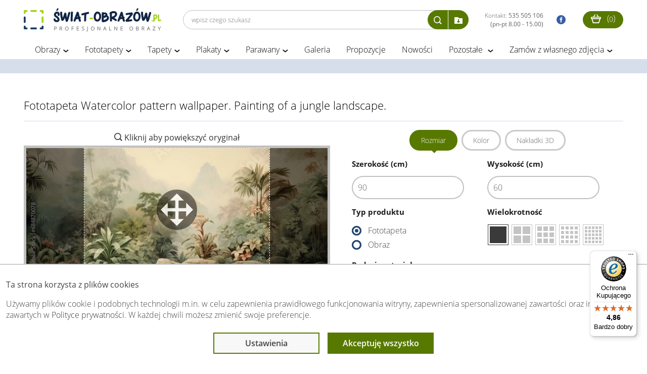

--- FILE ---
content_type: text/html; charset=utf-8
request_url: https://www.swiat-obrazow.pl/fototapeta-watercolor-pattern-wallpaper-painting-of-a-jungle-landscape--684870078.html
body_size: 15660
content:
<!DOCTYPE html>
<html lang="pl">
  <head>
    <meta http-equiv="content-type" content="text/html;charset=utf-8" />
    <meta http-equiv="x-ua-compatible" content="ie=edge">
    <meta name="viewport" content="width=device-width, initial-scale=1">
    <meta name="theme-color" content="#a3d51c">
	<meta name="p:domain_verify" content="20404d842d133875a1a99cf8f556c2d8"/>

    <title>Fototapeta Watercolor pattern wallpaper. Painting of a jungle landscape. na wymiar</title>
    <meta name="description" content="Fototapeta Watercolor pattern wallpaper. Painting of a jungle landscape. już od 104zł Wysoka jakość materiału. Zamów na wymiar ✂️ do salonu lub sypialni. Nie czekaj zobacz i zamów!"/>
    <meta name="Author" content="Świat obrazów - swiat-obrazow.pl"/>

    
    <link rel="manifest" href="/manifest_app.json">

    <link rel="canonical" href="https://www.swiat-obrazow.pl/fototapeta-watercolor-pattern-wallpaper-painting-of-a-jungle-landscape--684870078.html" />

        <meta name="robots" content="noindex,nofollow">

        <link rel="preconnect" href="https://fonts.gstatic.com">
    <link rel="preload" href="/frontend/fonts/icomoon.ttf" as="font" type="font/ttf" crossorigin>

    <link rel="stylesheet preload" as="style" href="/frontend/public/assets/css/high-priority-0d15f6cb2f.css">
    <link rel="stylesheet preload" as="style" href="/frontend/public/assets/css/app-6415896152.css">
                <link rel="stylesheet preload" as="style" href="/frontend/public/assets/css/wizard-a721787d38.css">
    
		
	
        <script type="text/javascript">
            (function(c,l,a,r,i,t,y){
                c[a]=c[a]||function(){(c[a].q=c[a].q||[]).push(arguments)};
                t=l.createElement(r);t.async=1;t.src="https://www.clarity.ms/tag/"+i;
                y=l.getElementsByTagName(r)[0];y.parentNode.insertBefore(t,y);
            })(window, document, "clarity", "script", "onlv7bn8g6");
        </script>

        <script src="https://integrations.etrusted.com/applications/widget.js/v2" defer async></script>

        <!-- Facebook Pixel Code -->
        <script>
            !function(f,b,e,v,n,t,s)
            {if(f.fbq)return;n=f.fbq=function(){n.callMethod?
                n.callMethod.apply(n,arguments):n.queue.push(arguments)};
                if(!f._fbq)f._fbq=n;n.push=n;n.loaded=!0;n.version='2.0';
                n.queue=[];t=b.createElement(e);t.async=!0;
                t.src=v;s=b.getElementsByTagName(e)[0];
                s.parentNode.insertBefore(t,s)}(window, document,'script',
                'https://connect.facebook.net/en_US/fbevents.js');
            fbq('init', '965686410513287');
            fbq('track', 'PageView');
        </script>
        <!-- End Facebook Pixel Code -->

                    <script async defer type="text/javascript" src="//assets.pinterest.com/js/pinit.js"></script>
            <script async defer type="text/javascript" src="https://apis.google.com/js/plusone.js"></script>
        
	
    <meta property="og:title" content="Fototapeta Watercolor pattern wallpaper. Painting of a jungle landscape. na wymiar" />
    <meta property="og:url" content="https://www.swiat-obrazow.pl/fototapeta-watercolor-pattern-wallpaper-painting-of-a-jungle-landscape--684870078.html" />
    <meta property="og:description" content="Fototapeta Watercolor pattern wallpaper. Painting of a jungle landscape. już od 104zł Wysoka jakość materiału. Zamów na wymiar ✂️ do salonu lub sypialni. Nie czekaj zobacz i zamów!" />
            <meta property="og:image" content="https://as1.ftcdn.net/v2/jpg/06/84/87/00/1000_F_684870078_LsA9Ha6zeeDqjUloplOETVgfgHKyabqX.jpg" />
	    <meta property="og:site_name" content="swiat-obrazow.pl" />
    <meta property="og:author" content="swiat-obrazow.pl" />
    <meta property="og:locale" content="pl_PL" />

</head>
<body  class="fixed-header">

<!-- Google Tag Manager -->
<noscript>
    <iframe src="https://www.googletagmanager.com/ns.html?id=GTM-NP6V3L8J" height="0" width="0" style="display:none;visibility:hidden"></iframe>
</noscript>

<script async src="https://www.googletagmanager.com/gtag/js?id=G-KXJC7Q3X4N"></script>
<script>
    window.dataLayer = window.dataLayer || [];
    function gtag(){dataLayer.push(arguments);}
    gtag('js', new Date());
    gtag('config', 'G-KXJC7Q3X4N', {'allow_enhanced_conversions': true});

    (function(w,d,s,l,i){w[l]=w[l]||[];w[l].push({'gtm.start':
    new Date().getTime(),event:'gtm.js'});var f=d.getElementsByTagName(s)[0],
    j=d.createElement(s),dl=l!='dataLayer'?'&l='+l:'';j.async=true;j.src=
    'https://www.googletagmanager.com/gtm.js?id='+i+dl;f.parentNode.insertBefore(j,f);
    })(window,document,'script','dataLayer','GTM-NP6V3L8J');
</script>

        
<div class="all_container">
	<div class="container container-header">
		<div id="top">
			<a id="logo" title="Świat obrazów: profesjonalne obrazy i fototapety" href="/">
				<img src="/img/logo.webp" alt="Świat obrazów: profesjonalne obrazy i fototapety" width="272" height="46"/>
			</a>
			<div class="right-side text-right responsive-hide right-side-flex">
                                <form class="commonsearch desktopsearch" action="/wyszukaj.html" method="post" enctype="multipart/form-data">
                                        <input class="field" type="search" name="q"  placeholder="wpisz czego szukasz" required>
                    <input class="hidden" type="file" name="custom" id="search-upload-file" autocomplete="off" accept="image/png, image/jpeg, image/jpg"
                        onchange="document.querySelector('.uploading-file').style.display = 'block'; setTimeout(() => this.form.submit(), 500);">
                    <div class="search-btns">
                        <button type="submit" class="search-submit icon-dark371" title="Wyszukaj">
                        </button><button type="button" class="search-upload icon icon-folder-download" title="Wczytaj własny plik"
                        onclick="$('#search-upload-file').trigger('click')"
                        ></button>
                    </div>
                </form>
                				<a rel="noopener" href="tel:535505106" id="top-phone" title="telefon">
                    Kontakt:
                    <strong>535 505 106 <br/>(pn-pt 8.00 - 15.00)</strong>
				</a>
				<a rel="noopener" target="_blank" href="https://www.facebook.com/obrazy.fototapety/" id="facebook" title="facobook">
										<i class="icon-facebook3"></i>
				</a>
                				<a rel="noopener" href="/" target="_blank" class="secondShop" title="strona">
										<span class="red"></span>
				</a>
				<a class="cart" href="/koszyk.html" title="Koszyk">
					<i class="icon-shopping189"></i>
					(<small>0</small>)
				</a>
			</div>


            <div class="text-right responsive-menu-cart responsive-show">
                <a class="cart2" href="/koszyk.html" title="Koszyk">
                    <i class="icon-shopping189"></i>
                </a>
            </div>

			<div class="text-right responsive-menu">
				<div class="clearfix"></div>
                <button class="hamburger hamburger--elastic toogle-nav" type="button" name="mobile_menu" title="Wyświetl menu">
					  <span class="hamburger-box">
					    <span class="hamburger-inner"></span>
					  </span>
                </button>
				<div id="menu_top">
																        		<ul class="poz1">
						                                                        <li>
                                <a  class="" href="/obrazy.html">Obrazy</a>
                                                                    <btn type="button" class="btn-show" aria-hidden="true"> > </btn>
                                                                                                    <ul class="poz2">
                                                                                                                        <li><a  href="/obrazy-do-salonu.html">Obrazy do salonu</a></li>
                                                                                                                        <li><a  href="/obrazy-do-sypialni.html">Obrazy do sypialni</a></li>
                                                                                                                        <li><a  href="/obrazy-na-szkle.html">Obrazy na szkle</a></li>
                                                                                                                        <li><a  href="/obrazy-recznie-malowane.html">Obrazy ręcznie malowane</a></li>
                                                                                                                        <li><a  href="/obrazy-abstrakcje.html">Obrazy abstrakcyjne</a></li>
                                                                                                                        <li><a  href="/obrazy-z-kwiatami.html">Obrazy z kwiatami</a></li>
                                                                                                                        <li><a  href="/mapy-swiata.html">Obrazy z mapami</a></li>
                                                                                                                        <li><a  href="/obrazy-miasta.html">Obrazy z miastami</a></li>
                                                                                                                        <li><a  href="/obrazy-pejzaze.html">Obrazy z pejzażami</a></li>
                                                                                                                        <li><a  href="/obrazy-religijne.html">Obrazy religijne</a></li>
                                                                                                                        <li><a  href="/obrazy-street-art.html">Obrazy Banksy</a></li>
                                                                                                                        <li><a  href="/malowanie-po-numerach.html">Malowanie po numerach</a></li>
                                                                                                                        <li><a  href="/obrazy-na-wymiar.html">Obrazy na wymiar</a></li>
                                                                                                                        <li><a  href="/obrazy-do-kuchni-jadalni.html">Obrazy do kuchni</a></li>
                                                                                                                        <li><a  href="/obrazy-do-lazienki.html">Obrazy do łazienki</a></li>
                                                                                                                        <li><a  href="/obrazy-dla-dzieci.html">Obrazy dla dzieci</a></li>
                                                                                                                        <li><a  href="/obrazy-w-ramie.html">Obrazy w ramie</a></li>
                                                                                                                        <li><a  href="/obrazy-3D-na-sciane.html">Obrazy 3D</a></li>
                                                                                                                        <li><a  href="/obrazy-okragle.html">Obrazy okrągłe</a></li>
                                                                                                                        <li><a  href="/obrazy-do-biura.html">Obrazy do biura</a></li>
                                                                                                                        <li><a  href="/duze-obrazy.html">Duże obrazy</a></li>
                                                                                                                        <li><a  href="/czarno-biale.html">Obrazy czarno-białe</a></li>
                                                                                                                        <li><a  href="/zdjecia-na-plotnie.html">Fotoobrazy ze zdjęcia</a></li>
                                                                                                                        <li><a  href="/obrazy-premium.html">Obrazy na płótnie bawełnianym</a></li>
                                                                            </ul>
                                                            </li>
						                                                        <li>
                                <a  class="" href="/fototapety.html">Fototapety</a>
                                                                    <btn type="button" class="btn-show" aria-hidden="true"> > </btn>
                                                                                                    <ul class="poz2">
                                                                                                                        <li><a  href="/fototapety-autorskie.html">Fototapety autorskie</a></li>
                                                                                                                        <li><a  href="/fototapety-do-salonu.html">Fototapety do salonu</a></li>
                                                                                                                        <li><a  href="/fototapety-do-sypialni.html">Fototapety do sypialni</a></li>
                                                                                                                        <li><a  href="/fototapety-samoprzylepne.html">Fototapety samoprzylepne</a></li>
                                                                                                                        <li><a  href="/fototapety-do-kuchni.html">Fototapety do kuchni</a></li>
                                                                                                                        <li><a  href="/fototapety-3d.html">Fototapety 3D</a></li>
                                                                                                                        <li><a  href="/fototapety-dla-dzieci.html">Fototapety dla dzieci</a></li>
                                                                                                                        <li><a  href="/fototapety-kwiaty.html">Fototapety kwiaty</a></li>
                                                                                                                        <li><a  href="/fototapety-z-gorami.html">Fototapety z górami</a></li>
                                                                                                                        <li><a  href="/fototapety-z-lasem.html">Fototapety z lasem</a></li>
                                                                                                                        <li><a  href="/fototapety-mapy-swiata.html">Fototapety mapy świata</a></li>
                                                                                                                        <li><a  href="/fototapety-do-lazienki.html">Fototapety do łazienki </a></li>
                                                                                                                        <li><a  href="/kosmos.html">Fototapety kosmos</a></li>
                                                                                                                        <li><a  href="/fototapety-czarno-biale.html">Fototapety czarno białe</a></li>
                                                                                                                        <li><a  href="/fototapety-z-liscmi.html">Fototapety liście</a></li>
                                                                                                                        <li><a  href="/fototapety-na-klatke-schodowa.html">Fototapety na klatkę schodową</a></li>
                                                                                                                        <li><a  href="/fototapety-okragle.html">Fototapety okrągłe</a></li>
                                                                                                                        <li><a  href="/tla-i-desenie.html">Fototapety tła i desenie</a></li>
                                                                                                                        <li><a  href="/fototapety-street-art.html">Fototapety graffiti</a></li>
                                                                                                                        <li><a  href="/abstrakcje.html">Fototapety abstrakcyjne</a></li>
                                                                                                                        <li><a  href="/fototapety-wodoodporne.html">Fototapety wodoodporne</a></li>
                                                                                                                        <li><a  href="/fototapety-pejzaze.html">Fototapety pejzaże</a></li>
                                                                                                                        <li><a  href="/fototapeta-dla-chlopca.html">Fototapety dla chłopca</a></li>
                                                                                                                        <li><a  href="/fototapeta-dla-dziewczynki.html">Fototapety dla dziewczynki</a></li>
                                                                                                                        <li><a  href="/fototapety-xxl.html">Fototapety XXL</a></li>
                                                                            </ul>
                                                            </li>
						                                                        <li>
                                <a  class="" href="/tapety.html">Tapety</a>
                                                                    <btn type="button" class="btn-show" aria-hidden="true"> > </btn>
                                                                                                    <ul class="poz2">
                                                                                                                        <li><a  href="/tapety-do-salonu.html">Tapety do salonu</a></li>
                                                                                                                        <li><a  href="/tapety-do-sypialni.html">Tapety do sypialni</a></li>
                                                                                                                        <li><a  href="/tapety-do-kuchni.html">Tapety do kuchni</a></li>
                                                                                                                        <li><a  href="/tapety-do-pokoju.html">Tapety do pokoju</a></li>
                                                                                                                        <li><a  href="/tapety-do-przedpokoju.html">Tapety do przedpokoju</a></li>
                                                                                                                        <li><a  href="/tapety-do-pokoju-dzieciecego.html">Tapety do pokoju dziecięcego</a></li>
                                                                                                                        <li><a  href="/tapety-do-pokoju-mlodziezowego.html">Tapety do pokoju młodzieżowego</a></li>
                                                                                                                        <li><a  href="/tapety-3d.html">Tapety 3D</a></li>
                                                                                                                        <li><a  href="/tapety-z-napisami.html">Tapety z napisami</a></li>
                                                                                                                        <li><a  href="/tapety-szare.html">Tapety szare</a></li>
                                                                                                                        <li><a  href="/tapety-abstrakcja.html">Tapety abstrakcje</a></li>
                                                                            </ul>
                                                            </li>
						                                                        <li>
                                <a  class="" href="/plakaty.html">Plakaty</a>
                                                                    <btn type="button" class="btn-show" aria-hidden="true"> > </btn>
                                                                                                    <ul class="poz2">
                                                                                                                        <li><a  href="/plakaty-w-ramie.html">Plakaty w ramie</a></li>
                                                                                                                        <li><a  href="/plakaty-dla-dzieci.html">Plakaty dla dzieci</a></li>
                                                                                                                        <li><a  href="/plakaty-mapy-i-miasta.html">Plakaty miasta i mapy</a></li>
                                                                                                                        <li><a  href="/plakaty-abstrakcyjne-i-geometryczne.html">Plakaty abstrakcyjne</a></li>
                                                                                                                        <li><a  href="/plakaty-vintage-i-retro.html">Plakaty retro</a></li>
                                                                                                                        <li><a  href="/plakaty-zlote.html">Plakaty kolor złota</a></li>
                                                                                                                        <li><a  href="/plakaty-banksy-i-street-art.html">Plakaty Banksy</a></li>
                                                                                                                        <li><a  href="/plakaty-morze.html">Plakaty morze</a></li>
                                                                                                                        <li><a  href="/plakaty-z-napisami.html">Plakaty z napisami</a></li>
                                                                                                                        <li><a  href="/plakaty-botaniczne.html">Plakaty botaniczne</a></li>
                                                                                                                        <li><a  href="/plakaty-jesienne.html">Plakaty jesienne</a></li>
                                                                                                                        <li><a  href="/plakaty-motywacyjne.html">Plakaty motywacyjne</a></li>
                                                                                                                        <li><a  href="/plakaty-ludzie.html">Plakaty ludzie</a></li>
                                                                                                                        <li><a  href="/plakaty-natura.html">Plakaty natura</a></li>
                                                                                                                        <li><a  href="/plakaty-zwierzeta.html">Plakaty zwierzęta</a></li>
                                                                                                                        <li><a  href="/plakaty-czarno-biale.html">Plakaty czarno-białe</a></li>
                                                                            </ul>
                                                            </li>
						                                                        <li>
                                <a  class="" href="/parawany.html">Parawany</a>
                                                                    <btn type="button" class="btn-show" aria-hidden="true"> > </btn>
                                                                                                    <ul class="poz2">
                                                                                                                        <li><a  href="/parawany-3-czesciowe.html">Parawany 3-częściowe</a></li>
                                                                                                                        <li><a  href="/parawany-5-czesciowe.html">Parawany 5-częściowe</a></li>
                                                                                                                        <li><a  href="/parawany-do-kawiarni.html">Parawany do kawiarni</a></li>
                                                                                                                        <li><a  href="/parawany-do-salonu-kosmetycznego.html">Parawany do salonu kosmetycznego</a></li>
                                                                                                                        <li><a  href="/parawany-dla-spa-i-hoteli.html">Parawany do SPA i hoteli</a></li>
                                                                                                                        <li><a  href="/parawany-do-szkol-i-przedszkoli.html">Parawany do przedszkoli i szkół</a></li>
                                                                                                                        <li><a  href="/parawany-do-salonow-fryzjerskich.html">Parawany do salonów fryzjerskich</a></li>
                                                                                                                        <li><a  href="/parawany-japonskie.html">Parawany japońskie</a></li>
                                                                            </ul>
                                                            </li>
						                                                        <li>
                                <a rel="nofollow" class="" href="/fototapety-i-obrazy-na-wymiar.html">Galeria</a>
                                                                                            </li>
						                                                        <li>
                                <a  class="" href="/fotoobrazy.html">Propozycje</a>
                                                                                            </li>
						                                                        <li>
                                <a  class="" href="/nowosci.html">Nowości</a>
                                                                                            </li>
						                                                        <li>
                                <a  class="" href="#">Pozostałe </a>
                                                                    <btn type="button" class="btn-show" aria-hidden="true"> > </btn>
                                                                                                    <ul class="poz2">
                                                                                                                        <li><a  href="/reprodukcje.html">Reprodukcje</a></li>
                                                                                                                        <li><a  href="/naklejki.html">Naklejki</a></li>
                                                                                                                        <li><a  href="/naklejki-do-kuchni.html">Naklejki do kuchni</a></li>
                                                                                                                        <li><a  href="/naklejki-do-salonu.html">Naklejki do salonu</a></li>
                                                                                                                        <li><a  href="/wykladziny.html">Naklejki podłogowe</a></li>
                                                                                                                        <li><a  href="/portfolio.html">Bestsellery</a></li>
                                                                                                                        <li><a  href="/okazje.html">Okazje - wyprzedaż</a></li>
                                                                            </ul>
                                                            </li>
						                                                        <li>
                                <a  class="" href="/zdjecia-na-plotnie.html">Zamów z własnego zdjęcia</a>
                                                                    <btn type="button" class="btn-show" aria-hidden="true"> > </btn>
                                                                                                    <ul class="poz2">
                                                                                                                        <li><a  href="/foto-obrazy.html">Fotoobrazy - zdjęcia na płótnie</a></li>
                                                                            </ul>
                                                            </li>
							        		</ul>
	        		</div>
			</div>
		</div>
                <form  class="commonsearch mobilesearch responsive-show" action="/wyszukaj.html" method="post" enctype="multipart/form-data">
            <input class="field" type="search" name="q" value="" placeholder="wpisz czego szukasz" required>
            <input class="hidden" type="file" name="custom" id="search-upload-file2" autocomplete="off" accept="image/png, image/jpeg, image/jpg"
                   onchange="this.form.submit(); $(this).parent().find('.search-upload').addClass('rotate-icon')">
            <div class="search-btns">
                <button type="submit" class="search-submit icon-dark371" title="Wyszukaj">
                </button><button type="button" class="search-upload icon icon-folder-download" title="Wczytaj własny plik"
                     onclick="$('#search-upload-file2').trigger('click')"
                ></button>
            </div>
        </form>
        	</div>

        
    
	<div id="jumbotron" class="inside"
         style="">
		<div class="container-big">
			<div class="srodek center-white" id="topSection">
									<div class="wrapper">
						<div class="etap_row">
		
		<div class="etap_title">
			 <h1 class='inherit'>Fototapeta Watercolor pattern wallpaper. Painting of a jungle landscape.</h1>
		    <div class="etap_cattegory_name" id="category_name_replace"></div>
        </div>
        
	</div><div class="l blackbox" style="z-index: 0;">
    <div id="zamow-form" class="boks2 nform">
        <form id="img_form" action="/koszyk.html" method="post" autocomplete="off">
            <input name="ok" value="0" type="hidden" />
            <input name="catalog_id" value="" type="hidden" />            
            <div class="boks">
                <input name="id" value="684870078" type="hidden" />
                <div class="wizard-left-side">
                    <div id="img_preview" class="boks2 center">

                        <div class="form-navs">
                            <div class="form-types hidden">
                                <a href="/fototapeta-watercolor-pattern-wallpaper-painting-of-a-jungle-landscape--684870078.html" data-img-type="1" class="form-btn" active>Fototapeta</a>
                                <a href="/obraz-watercolor-pattern-wallpaper-painting-of-a-jungle-landscape--684870078.html" data-img-type="0" class="form-btn" >Obraz</a>
                                <input type="hidden" id="image_type" name="image_type" value="1">
                                                            </div>
                                                            <a class="fancybox-img" rel="nofollow" href="/img-big.php?id=684870078" style="padding:8px;display:block;">
                                    <span class="icon icon-dark371"></span>
                                    <strong>Kliknij aby powiększyć oryginał</strong>
                                </a>
                                                    </div>

                        
                        <div class="img_crop_container">
                            <img id="img_view" src="/img.php?id=684870078&nsize=600" alt="Fototapeta Watercolor pattern wallpaper. Painting of a jungle landscape."/>
                        </div>

                        <div class="clear-fix"></div>

                        <div id="img_imfo_for_user">
                            <div class="conf-info-box">
                                <div>
                                    ID zdjęcia: 684870078 <br>
                                                                            6912x2816px
                                                                    </div>
                                <div>
                                	                                        Wyszukaj&nbsp;po:
	                                    <a rel="nofollow" class="form-author" href="/grafika-autor-211621343.html" title="Zobacz wszystkie grafiki tego autora">
	                                        Autor:&nbsp;Simon	                                    </a>
                                	                                                                    </div>
                                                            </div>
                            <div>
                                <div class="visual-list">
                                                                            <a rel="nofollow" href class="fancybox-thumbs visual-item visualization left" data-number="0" title="Wizualizacja poglądowa ściany salonu" >
                                                                                            <img loading="lazy" src="/img/loader.gif" width="120" height="120" alt="Wizualizacja"/>
                                                                                    </a>
                                                                            <a rel="nofollow" href class="fancybox-thumbs visual-item hidden" data-number="1" title="Wizualizacja poglądowa ściany sypialni" >
                                                                                    </a>
                                                                    </div>
                                <div>
                                    <strong>
                                        Wizualizacja
                                        wykadrowanej fototapety                                        <br>(kliknij zdjęcie obok, aby powiększyć)
                                    </strong>
                                </div>
                                <br>
                                <div>Produkt nie będzie zawierał znaku wodnego Adobe Stock oraz numeru katalogowego</div>
                                <p><span style="font-size:13px;">Produkt może różnić się kolorystycznie od przedstawionej grafiki/zdjęcia ze względu na różnice w ustawieniach ekranu i oświetlenia, co wpływa na odwzorowanie kolorów na różnych urządzeniach. Widoczne zaciemnione miejsca wskazują część grafiki, kt&oacute;ra zostanie obcięta. </span></p>  <p>&nbsp;</p>                            </div>
                            <br>
                        </div>
                    </div>
                </div>

                <div class="wizard-right-side">

                    <div class="form-navs detail">
                        <span cel="#orientation" class="form-btn" active>Rozmiar</span>
                        <span cel="#color_filters" class="form-btn">Kolor</span>
                        <!-- <span cel="#cbhs_filters" class="form-btn">Odcień</span> -->
                                                                            <span cel="#overlap_filters" class="form-btn">Nakładki 3D</span>
                                            </div>

                    <div class="wizard-tabs-container">
                        <div id="cbhs_filters">
                            <p class="label">Jasność</p>
                            <div id="brightness_slider" class="boks"></div>
                            <input name="brightness" value="100" type="hidden" />
                            <p class="label">Nasycenie</p>
                            <div id="saturation_slider" class="boks"></div>
                            <input name="saturation" value="100" type="hidden" />
                            <p class="label">Gamma</p>
                            <div id="gamma_slider" class="boks"></div>
                            <input name="gamma" value="1" type="hidden" />
                            <span id="default_btn" class="mybtn">Przywróć domyślne</span>
                        </div>

                        <div id="effects_filters">
                            <p class="label">Wybierz efekt</p>
                                                        <label class="checkbox">
                                <input name="effect" value="0" type="radio" class="effect-item" checked="checked" />                                Brak
                            </label>
                                                            <label class="checkbox">
                                    <input name="effect" value="adapt-tres" type="radio" class="effect-item" />                                    Efekt 1                                </label>
                                                            <label class="checkbox">
                                    <input name="effect" value="treshold" type="radio" class="effect-item" />                                    Efekt 2                                </label>
                                                            <label class="checkbox">
                                    <input name="effect" value="treshold_white" type="radio" class="effect-item" />                                    Efekt 3                                </label>
                                                            <label class="checkbox">
                                    <input name="effect" value="charcoal" type="radio" class="effect-item" />                                    Efekt 4                                </label>
                                                            <label class="checkbox">
                                    <input name="effect" value="edge" type="radio" class="effect-item" />                                    Efekt 5                                </label>
                                                            <label class="checkbox">
                                    <input name="effect" value="morphology" type="radio" class="effect-item" />                                    Efekt 6                                </label>
                                                            <label class="checkbox">
                                    <input name="effect" value="treshold_rand" type="radio" class="effect-item" />                                    Efekt 7                                </label>
                                                            <label class="checkbox">
                                    <input name="effect" value="segment" type="radio" class="effect-item" />                                    Efekt 8                                </label>
                                                            <label class="checkbox">
                                    <input name="effect" value="shade" type="radio" class="effect-item" />                                    Efekt 9                                </label>
                            
                                                    </div>

                        <div id="orientation">
                            <input name="width" value="90" type="hidden" />                            <input name="height" value="60" type="hidden" />                            <div class="size-dropdown-single w-50 w-50--left" data-img-type="0" id="select-size-block">
                                <p class="label">Dostępne wymiary</p>
                                <span class="dropdownEffect">
                                    <select name="bsize"></select>                                </span>
                            </div>
                            <div class="size-dropdown-single w-50 w-50--left" data-img-type="0" id="select-width-block">
                                <p class="label">Szerokość</p>
                                <span class="dropdownEffect">
                                    <select name="swidth"></select>                                </span>
                            </div>
                            <div class="size-dropdown-single w-50 w-50--right" data-img-type="0" id="select-height-block">
                                <p class="label">Wysokość</p>
                                <span class="dropdownEffect">
                                    <select name="sheight"></select>                                </span>
                            </div>
                            <div class="size-dropdown-single w-50 w-50--left" data-img-type="1">
                                <p class="label">Szerokość (cm)</p>
                                <span class="sizes">
                                    <input name="iwidth" value="90" type="number" id="input_iwidth" step="1" class="input-size" aria-label="szerokość" />                                </span>
                            </div>
                            <div class="size-dropdown-single w-50 w-50--right" data-img-type="1">
                                <p class="label">Wysokość (cm)</p>
                                <span class="sizes">
                                    <input name="iheight" value="60" type="number" id="input_iheight" step="1" class="input-size" aria-label="wysokość" />                                </span>
                            </div>

                            <div class="clearfix"></div>

                            
                            <div class="size-dropdown-single w-50 w-50--left">
                                <p class="label">Typ produktu</p>
                                <label class="checkbox">
									<input name="prod_type" value="/fototapeta-watercolor-pattern-wallpaper-painting-of-a-jungle-landscape--684870078.html" type="radio" onclick="window.location.href=this.value" checked="checked" />                                    Fototapeta
                                </label>
                                <label class="checkbox">
									<input name="prod_type" value="/obraz-watercolor-pattern-wallpaper-painting-of-a-jungle-landscape--684870078.html" type="radio" onclick="window.location.href=this.value" />                                    Obraz
                                </label>
                            </div>

                            <div>
                                <div class="size-dropdown-single w-50 w-50--left">
                                    <p class="label">Wielokrotność</p>
                                    <div class="density-icons">
                                        <span data-icon="1" class="active"></span>
                                        <span data-icon="2"></span>
                                        <span data-icon="3"></span>
                                        <span data-icon="4"></span>
                                        <span data-icon="5"></span>
                                        <input type="hidden" id="density-value" name="density" value="1"/>
                                    </div>
                                </div>
                                <div class="clearfix"></div>
                            </div>

                            <div class="size-dropdown-single size-dropdown-double">
                                <p class="label">Rodzaj materiału</p>
                                <span class="sizes materials" required="required">
                                    <label class="checkbox" data-img-type="1"><input name="material" value="19" type="radio" class="material" data-show-options="0" data-image-type="1" data-shape="" data-shape-color="" data-shape-size="0.0" data-realisation-term="Termin realizacji do: 3 dni roboczych" data-sizes="[]" data-one-select="0" checked="checked" />flizelina (gładka) 130g/m2<a class="fancybox-iframe material-question" style="display:inline" href="/material-info.html?id=19"><img loading="lazy" src="/img/question.png" width="20" height="20" alt="info"/></a></label><label class="checkbox" data-img-type="1"><input name="material" value="37" type="radio" class="material" data-show-options="0" data-image-type="1" data-shape="" data-shape-color="" data-shape-size="0.0" data-realisation-term="Termin realizacji do: 4 dni roboczych" data-sizes="[]" data-one-select="0" />flizelina (piasek) 265g/m2<a class="fancybox-iframe material-question" style="display:inline" href="/material-info.html?id=37"><img loading="lazy" src="/img/question.png" width="20" height="20" alt="info"/></a><i class="hit">HIT</i></label><label class="checkbox" data-img-type="1"><input name="material" value="49" type="radio" class="material" data-show-options="0" data-image-type="1" data-shape="" data-shape-color="" data-shape-size="0.0" data-realisation-term="Termin realizacji do: 4 dni roboczych" data-sizes="[]" data-one-select="0" />samoprzylepna (gładka)<a class="fancybox-iframe material-question" style="display:inline" href="/material-info.html?id=49"><img loading="lazy" src="/img/question.png" width="20" height="20" alt="info"/></a></label><label class="checkbox" data-img-type="1"><input name="material" value="44" type="radio" class="material" data-show-options="0" data-image-type="1" data-shape="" data-shape-color="" data-shape-size="0.0" data-realisation-term="Termin realizacji do: 4 dni roboczych" data-sizes="[]" data-one-select="0" />samoprzylepna (strukturalna)<a class="fancybox-iframe material-question" style="display:inline" href="/material-info.html?id=44"><img loading="lazy" src="/img/question.png" width="20" height="20" alt="info"/></a></label><label class="checkbox" data-img-type="1"><input name="material" value="21" type="radio" class="material" data-show-options="0" data-image-type="1" data-shape="" data-shape-color="" data-shape-size="0.0" data-realisation-term="Termin realizacji do: 4 dni roboczych" data-sizes="[]" data-one-select="0" />samoprzylepna (zmywalna)<a class="fancybox-iframe material-question" style="display:inline" href="/material-info.html?id=21"><img loading="lazy" src="/img/question.png" width="20" height="20" alt="info"/></a></label><label class="checkbox" data-img-type="1"><input name="material" value="36" type="radio" class="material" data-show-options="0" data-image-type="1" data-shape="" data-shape-color="" data-shape-size="0.0" data-realisation-term="Termin realizacji do: 4 dni roboczych" data-sizes="[]" data-one-select="0" />winylowa (płótno) 265g/m2<a class="fancybox-iframe material-question" style="display:inline" href="/material-info.html?id=36"><img loading="lazy" src="/img/question.png" width="20" height="20" alt="info"/></a></label><label class="checkbox" data-img-type="1"><input name="material" value="20" type="radio" class="material" data-show-options="0" data-image-type="1" data-shape="" data-shape-color="" data-shape-size="0.0" data-realisation-term="Termin realizacji do: 4 dni roboczych" data-sizes="[]" data-one-select="0" />winylowa (gładka) 290g/m2<a class="fancybox-iframe material-question" style="display:inline" href="/material-info.html?id=20"><img loading="lazy" src="/img/question.png" width="20" height="20" alt="info"/></a><i class="hit">HIT</i></label><label class="checkbox" data-img-type="1"><input name="material" value="53" type="radio" class="material" data-show-options="0" data-image-type="1" data-shape="" data-shape-color="" data-shape-size="0.0" data-realisation-term="Termin realizacji do: 4 dni roboczych" data-sizes="[]" data-one-select="0" />winylowa (beton) 450g/m2<a class="fancybox-iframe material-question" style="display:inline" href="/material-info.html?id=53"><img loading="lazy" src="/img/question.png" width="20" height="20" alt="info"/></a></label><label class="checkbox" data-img-type="1"><input name="material" value="30" type="radio" class="material" data-show-options="0" data-image-type="1" data-shape="" data-shape-color="" data-shape-size="0.0" data-realisation-term="Termin realizacji do: 4 dni roboczych" data-sizes="[]" data-one-select="0" />winylowa (płótno) 450g/m2<a class="fancybox-iframe material-question" style="display:inline" href="/material-info.html?id=30"><img loading="lazy" src="/img/question.png" width="20" height="20" alt="info"/></a></label><label class="checkbox" data-img-type="1"><input name="material" value="33" type="radio" class="material" data-show-options="0" data-image-type="1" data-shape="" data-shape-color="" data-shape-size="0.0" data-realisation-term="Termin realizacji do: 4 dni roboczych" data-sizes="[]" data-one-select="0" />laminowana (zmywalna)<a class="fancybox-iframe material-question" style="display:inline" href="/material-info.html?id=33"><img loading="lazy" src="/img/question.png" width="20" height="20" alt="info"/></a></label><label class="checkbox" data-img-type="0"><input name="material" value="14" type="radio" class="material" data-show-options="0" data-image-type="0" data-shape="" data-shape-color="" data-shape-size="0.0" data-realisation-term="Termin realizacji do: 3 dni roboczych" data-sizes="[&quot;20x20&quot;,&quot;30x20&quot;,&quot;40x20&quot;,&quot;45x20&quot;,&quot;50x20&quot;,&quot;60x20&quot;,&quot;70x20&quot;,&quot;75x20&quot;,&quot;80x20&quot;,&quot;90x20&quot;,&quot;100x20&quot;,&quot;110x20&quot;,&quot;120x20&quot;,&quot;130x20&quot;,&quot;140x20&quot;,&quot;150x20&quot;,&quot;160x20&quot;,&quot;170x20&quot;,&quot;180x20&quot;,&quot;190x20&quot;,&quot;200x20&quot;,&quot;20x30&quot;,&quot;30x30&quot;,&quot;40x30&quot;,&quot;45x30&quot;,&quot;50x30&quot;,&quot;60x30&quot;,&quot;70x30&quot;,&quot;75x30&quot;,&quot;80x30&quot;,&quot;90x30&quot;,&quot;100x30&quot;,&quot;110x30&quot;,&quot;120x30&quot;,&quot;130x30&quot;,&quot;140x30&quot;,&quot;150x30&quot;,&quot;160x30&quot;,&quot;170x30&quot;,&quot;180x30&quot;,&quot;190x30&quot;,&quot;200x30&quot;,&quot;20x40&quot;,&quot;30x40&quot;,&quot;40x40&quot;,&quot;45x40&quot;,&quot;50x40&quot;,&quot;60x40&quot;,&quot;70x40&quot;,&quot;75x40&quot;,&quot;80x40&quot;,&quot;90x40&quot;,&quot;100x40&quot;,&quot;110x40&quot;,&quot;120x40&quot;,&quot;130x40&quot;,&quot;140x40&quot;,&quot;150x40&quot;,&quot;160x40&quot;,&quot;170x40&quot;,&quot;180x40&quot;,&quot;190x40&quot;,&quot;200x40&quot;,&quot;20x45&quot;,&quot;30x45&quot;,&quot;40x45&quot;,&quot;45x45&quot;,&quot;50x45&quot;,&quot;60x45&quot;,&quot;70x45&quot;,&quot;75x45&quot;,&quot;80x45&quot;,&quot;90x45&quot;,&quot;100x45&quot;,&quot;110x45&quot;,&quot;120x45&quot;,&quot;130x45&quot;,&quot;140x45&quot;,&quot;150x45&quot;,&quot;160x45&quot;,&quot;170x45&quot;,&quot;180x45&quot;,&quot;190x45&quot;,&quot;200x45&quot;,&quot;20x50&quot;,&quot;30x50&quot;,&quot;40x50&quot;,&quot;45x50&quot;,&quot;50x50&quot;,&quot;60x50&quot;,&quot;70x50&quot;,&quot;75x50&quot;,&quot;80x50&quot;,&quot;90x50&quot;,&quot;100x50&quot;,&quot;110x50&quot;,&quot;120x50&quot;,&quot;130x50&quot;,&quot;140x50&quot;,&quot;150x50&quot;,&quot;160x50&quot;,&quot;170x50&quot;,&quot;180x50&quot;,&quot;190x50&quot;,&quot;200x50&quot;,&quot;20x60&quot;,&quot;30x60&quot;,&quot;40x60&quot;,&quot;45x60&quot;,&quot;50x60&quot;,&quot;60x60&quot;,&quot;70x60&quot;,&quot;75x60&quot;,&quot;80x60&quot;,&quot;90x60&quot;,&quot;100x60&quot;,&quot;110x60&quot;,&quot;120x60&quot;,&quot;130x60&quot;,&quot;140x60&quot;,&quot;150x60&quot;,&quot;160x60&quot;,&quot;170x60&quot;,&quot;180x60&quot;,&quot;190x60&quot;,&quot;200x60&quot;,&quot;20x70&quot;,&quot;30x70&quot;,&quot;40x70&quot;,&quot;45x70&quot;,&quot;50x70&quot;,&quot;60x70&quot;,&quot;70x70&quot;,&quot;75x70&quot;,&quot;80x70&quot;,&quot;90x70&quot;,&quot;100x70&quot;,&quot;110x70&quot;,&quot;120x70&quot;,&quot;130x70&quot;,&quot;140x70&quot;,&quot;150x70&quot;,&quot;160x70&quot;,&quot;170x70&quot;,&quot;180x70&quot;,&quot;190x70&quot;,&quot;200x70&quot;,&quot;20x75&quot;,&quot;30x75&quot;,&quot;40x75&quot;,&quot;45x75&quot;,&quot;50x75&quot;,&quot;60x75&quot;,&quot;70x75&quot;,&quot;75x75&quot;,&quot;80x75&quot;,&quot;90x75&quot;,&quot;100x75&quot;,&quot;110x75&quot;,&quot;120x75&quot;,&quot;130x75&quot;,&quot;140x75&quot;,&quot;150x75&quot;,&quot;160x75&quot;,&quot;170x75&quot;,&quot;180x75&quot;,&quot;190x75&quot;,&quot;200x75&quot;,&quot;20x80&quot;,&quot;30x80&quot;,&quot;40x80&quot;,&quot;45x80&quot;,&quot;50x80&quot;,&quot;60x80&quot;,&quot;70x80&quot;,&quot;75x80&quot;,&quot;80x80&quot;,&quot;90x80&quot;,&quot;100x80&quot;,&quot;110x80&quot;,&quot;120x80&quot;,&quot;130x80&quot;,&quot;140x80&quot;,&quot;150x80&quot;,&quot;160x80&quot;,&quot;170x80&quot;,&quot;180x80&quot;,&quot;190x80&quot;,&quot;200x80&quot;,&quot;20x90&quot;,&quot;30x90&quot;,&quot;40x90&quot;,&quot;45x90&quot;,&quot;50x90&quot;,&quot;60x90&quot;,&quot;70x90&quot;,&quot;75x90&quot;,&quot;80x90&quot;,&quot;90x90&quot;,&quot;100x90&quot;,&quot;110x90&quot;,&quot;120x90&quot;,&quot;130x90&quot;,&quot;140x90&quot;,&quot;150x90&quot;,&quot;160x90&quot;,&quot;170x90&quot;,&quot;180x90&quot;,&quot;190x90&quot;,&quot;200x90&quot;,&quot;20x100&quot;,&quot;30x100&quot;,&quot;40x100&quot;,&quot;45x100&quot;,&quot;50x100&quot;,&quot;60x100&quot;,&quot;70x100&quot;,&quot;75x100&quot;,&quot;80x100&quot;,&quot;90x100&quot;,&quot;100x100&quot;,&quot;110x100&quot;,&quot;120x100&quot;,&quot;130x100&quot;,&quot;140x100&quot;,&quot;150x100&quot;,&quot;160x100&quot;,&quot;170x100&quot;,&quot;180x100&quot;,&quot;190x100&quot;,&quot;200x100&quot;,&quot;20x110&quot;,&quot;30x110&quot;,&quot;40x110&quot;,&quot;45x110&quot;,&quot;50x110&quot;,&quot;60x110&quot;,&quot;70x110&quot;,&quot;75x110&quot;,&quot;80x110&quot;,&quot;90x110&quot;,&quot;100x110&quot;,&quot;110x110&quot;,&quot;130x110&quot;,&quot;200x110&quot;,&quot;20x120&quot;,&quot;30x120&quot;,&quot;40x120&quot;,&quot;45x120&quot;,&quot;50x120&quot;,&quot;60x120&quot;,&quot;70x120&quot;,&quot;75x120&quot;,&quot;80x120&quot;,&quot;90x120&quot;,&quot;100x120&quot;,&quot;120x120&quot;,&quot;140x120&quot;,&quot;160x120&quot;,&quot;170x120&quot;,&quot;180x120&quot;,&quot;200x120&quot;,&quot;20x130&quot;,&quot;30x130&quot;,&quot;40x130&quot;,&quot;45x130&quot;,&quot;50x130&quot;,&quot;60x130&quot;,&quot;70x130&quot;,&quot;75x130&quot;,&quot;80x130&quot;,&quot;90x130&quot;,&quot;100x130&quot;,&quot;110x130&quot;,&quot;130x130&quot;,&quot;150x130&quot;,&quot;170x130&quot;,&quot;200x130&quot;,&quot;20x140&quot;,&quot;30x140&quot;,&quot;40x140&quot;,&quot;45x140&quot;,&quot;50x140&quot;,&quot;60x140&quot;,&quot;70x140&quot;,&quot;75x140&quot;,&quot;80x140&quot;,&quot;90x140&quot;,&quot;100x140&quot;,&quot;120x140&quot;,&quot;140x140&quot;,&quot;170x140&quot;,&quot;200x140&quot;,&quot;20x150&quot;,&quot;30x150&quot;,&quot;40x150&quot;,&quot;45x150&quot;,&quot;50x150&quot;,&quot;60x150&quot;,&quot;70x150&quot;,&quot;75x150&quot;,&quot;80x150&quot;,&quot;90x150&quot;,&quot;100x150&quot;,&quot;130x150&quot;,&quot;20x160&quot;,&quot;30x160&quot;,&quot;40x160&quot;,&quot;45x160&quot;,&quot;50x160&quot;,&quot;60x160&quot;,&quot;70x160&quot;,&quot;75x160&quot;,&quot;80x160&quot;,&quot;90x160&quot;,&quot;100x160&quot;,&quot;120x160&quot;,&quot;20x170&quot;,&quot;30x170&quot;,&quot;40x170&quot;,&quot;45x170&quot;,&quot;50x170&quot;,&quot;60x170&quot;,&quot;70x170&quot;,&quot;75x170&quot;,&quot;80x170&quot;,&quot;90x170&quot;,&quot;100x170&quot;,&quot;120x170&quot;,&quot;130x170&quot;,&quot;140x170&quot;,&quot;20x180&quot;,&quot;30x180&quot;,&quot;40x180&quot;,&quot;45x180&quot;,&quot;50x180&quot;,&quot;60x180&quot;,&quot;70x180&quot;,&quot;75x180&quot;,&quot;80x180&quot;,&quot;90x180&quot;,&quot;100x180&quot;,&quot;120x180&quot;,&quot;20x190&quot;,&quot;30x190&quot;,&quot;40x190&quot;,&quot;45x190&quot;,&quot;50x190&quot;,&quot;60x190&quot;,&quot;70x190&quot;,&quot;75x190&quot;,&quot;80x190&quot;,&quot;90x190&quot;,&quot;100x190&quot;,&quot;20x200&quot;,&quot;30x200&quot;,&quot;40x200&quot;,&quot;45x200&quot;,&quot;50x200&quot;,&quot;60x200&quot;,&quot;70x200&quot;,&quot;75x200&quot;,&quot;80x200&quot;,&quot;90x200&quot;,&quot;100x200&quot;,&quot;110x200&quot;,&quot;120x200&quot;,&quot;130x200&quot;,&quot;140x200&quot;]" data-one-select="0" />płótno poliestrowe 260g/m2<a class="fancybox-iframe material-question" style="display:inline" href="/material-info.html?id=14"><img loading="lazy" src="/img/question.png" width="20" height="20" alt="info"/></a></label><label class="checkbox" data-img-type="0"><input name="material" value="15" type="radio" class="material" data-show-options="0" data-image-type="0" data-shape="" data-shape-color="" data-shape-size="0.0" data-realisation-term="Termin realizacji do: 3 dni roboczych" data-sizes="[&quot;20x20&quot;,&quot;30x20&quot;,&quot;40x20&quot;,&quot;45x20&quot;,&quot;50x20&quot;,&quot;60x20&quot;,&quot;70x20&quot;,&quot;75x20&quot;,&quot;80x20&quot;,&quot;90x20&quot;,&quot;100x20&quot;,&quot;110x20&quot;,&quot;120x20&quot;,&quot;130x20&quot;,&quot;140x20&quot;,&quot;150x20&quot;,&quot;160x20&quot;,&quot;170x20&quot;,&quot;180x20&quot;,&quot;190x20&quot;,&quot;200x20&quot;,&quot;20x30&quot;,&quot;30x30&quot;,&quot;40x30&quot;,&quot;45x30&quot;,&quot;50x30&quot;,&quot;60x30&quot;,&quot;70x30&quot;,&quot;75x30&quot;,&quot;80x30&quot;,&quot;90x30&quot;,&quot;100x30&quot;,&quot;110x30&quot;,&quot;120x30&quot;,&quot;130x30&quot;,&quot;140x30&quot;,&quot;150x30&quot;,&quot;160x30&quot;,&quot;170x30&quot;,&quot;180x30&quot;,&quot;190x30&quot;,&quot;200x30&quot;,&quot;20x40&quot;,&quot;30x40&quot;,&quot;40x40&quot;,&quot;45x40&quot;,&quot;50x40&quot;,&quot;60x40&quot;,&quot;70x40&quot;,&quot;75x40&quot;,&quot;80x40&quot;,&quot;90x40&quot;,&quot;100x40&quot;,&quot;110x40&quot;,&quot;120x40&quot;,&quot;130x40&quot;,&quot;140x40&quot;,&quot;150x40&quot;,&quot;160x40&quot;,&quot;170x40&quot;,&quot;180x40&quot;,&quot;190x40&quot;,&quot;200x40&quot;,&quot;20x45&quot;,&quot;30x45&quot;,&quot;40x45&quot;,&quot;45x45&quot;,&quot;50x45&quot;,&quot;60x45&quot;,&quot;70x45&quot;,&quot;75x45&quot;,&quot;80x45&quot;,&quot;90x45&quot;,&quot;100x45&quot;,&quot;110x45&quot;,&quot;120x45&quot;,&quot;130x45&quot;,&quot;140x45&quot;,&quot;150x45&quot;,&quot;160x45&quot;,&quot;170x45&quot;,&quot;180x45&quot;,&quot;190x45&quot;,&quot;200x45&quot;,&quot;20x50&quot;,&quot;30x50&quot;,&quot;40x50&quot;,&quot;45x50&quot;,&quot;50x50&quot;,&quot;60x50&quot;,&quot;70x50&quot;,&quot;75x50&quot;,&quot;80x50&quot;,&quot;90x50&quot;,&quot;100x50&quot;,&quot;110x50&quot;,&quot;120x50&quot;,&quot;130x50&quot;,&quot;140x50&quot;,&quot;150x50&quot;,&quot;160x50&quot;,&quot;170x50&quot;,&quot;180x50&quot;,&quot;190x50&quot;,&quot;200x50&quot;,&quot;20x60&quot;,&quot;30x60&quot;,&quot;40x60&quot;,&quot;45x60&quot;,&quot;50x60&quot;,&quot;60x60&quot;,&quot;70x60&quot;,&quot;75x60&quot;,&quot;80x60&quot;,&quot;90x60&quot;,&quot;100x60&quot;,&quot;110x60&quot;,&quot;120x60&quot;,&quot;130x60&quot;,&quot;140x60&quot;,&quot;150x60&quot;,&quot;160x60&quot;,&quot;170x60&quot;,&quot;180x60&quot;,&quot;190x60&quot;,&quot;200x60&quot;,&quot;20x70&quot;,&quot;30x70&quot;,&quot;40x70&quot;,&quot;45x70&quot;,&quot;50x70&quot;,&quot;60x70&quot;,&quot;70x70&quot;,&quot;75x70&quot;,&quot;80x70&quot;,&quot;90x70&quot;,&quot;100x70&quot;,&quot;110x70&quot;,&quot;120x70&quot;,&quot;130x70&quot;,&quot;140x70&quot;,&quot;150x70&quot;,&quot;160x70&quot;,&quot;170x70&quot;,&quot;180x70&quot;,&quot;190x70&quot;,&quot;200x70&quot;,&quot;20x75&quot;,&quot;30x75&quot;,&quot;40x75&quot;,&quot;45x75&quot;,&quot;50x75&quot;,&quot;60x75&quot;,&quot;70x75&quot;,&quot;75x75&quot;,&quot;80x75&quot;,&quot;90x75&quot;,&quot;100x75&quot;,&quot;110x75&quot;,&quot;120x75&quot;,&quot;130x75&quot;,&quot;140x75&quot;,&quot;150x75&quot;,&quot;160x75&quot;,&quot;170x75&quot;,&quot;180x75&quot;,&quot;190x75&quot;,&quot;200x75&quot;,&quot;20x80&quot;,&quot;30x80&quot;,&quot;40x80&quot;,&quot;45x80&quot;,&quot;50x80&quot;,&quot;60x80&quot;,&quot;70x80&quot;,&quot;75x80&quot;,&quot;80x80&quot;,&quot;90x80&quot;,&quot;100x80&quot;,&quot;110x80&quot;,&quot;120x80&quot;,&quot;130x80&quot;,&quot;140x80&quot;,&quot;150x80&quot;,&quot;160x80&quot;,&quot;170x80&quot;,&quot;180x80&quot;,&quot;190x80&quot;,&quot;200x80&quot;,&quot;20x90&quot;,&quot;30x90&quot;,&quot;40x90&quot;,&quot;45x90&quot;,&quot;50x90&quot;,&quot;60x90&quot;,&quot;70x90&quot;,&quot;75x90&quot;,&quot;80x90&quot;,&quot;90x90&quot;,&quot;100x90&quot;,&quot;110x90&quot;,&quot;120x90&quot;,&quot;130x90&quot;,&quot;140x90&quot;,&quot;150x90&quot;,&quot;160x90&quot;,&quot;170x90&quot;,&quot;180x90&quot;,&quot;190x90&quot;,&quot;200x90&quot;,&quot;20x100&quot;,&quot;30x100&quot;,&quot;40x100&quot;,&quot;45x100&quot;,&quot;50x100&quot;,&quot;60x100&quot;,&quot;70x100&quot;,&quot;75x100&quot;,&quot;80x100&quot;,&quot;90x100&quot;,&quot;100x100&quot;,&quot;110x100&quot;,&quot;120x100&quot;,&quot;130x100&quot;,&quot;140x100&quot;,&quot;150x100&quot;,&quot;160x100&quot;,&quot;170x100&quot;,&quot;180x100&quot;,&quot;190x100&quot;,&quot;200x100&quot;,&quot;20x110&quot;,&quot;30x110&quot;,&quot;40x110&quot;,&quot;45x110&quot;,&quot;50x110&quot;,&quot;60x110&quot;,&quot;70x110&quot;,&quot;75x110&quot;,&quot;80x110&quot;,&quot;90x110&quot;,&quot;100x110&quot;,&quot;110x110&quot;,&quot;130x110&quot;,&quot;200x110&quot;,&quot;20x120&quot;,&quot;30x120&quot;,&quot;40x120&quot;,&quot;45x120&quot;,&quot;50x120&quot;,&quot;60x120&quot;,&quot;70x120&quot;,&quot;75x120&quot;,&quot;80x120&quot;,&quot;90x120&quot;,&quot;100x120&quot;,&quot;140x120&quot;,&quot;160x120&quot;,&quot;180x120&quot;,&quot;200x120&quot;,&quot;20x130&quot;,&quot;30x130&quot;,&quot;40x130&quot;,&quot;45x130&quot;,&quot;50x130&quot;,&quot;60x130&quot;,&quot;70x130&quot;,&quot;75x130&quot;,&quot;80x130&quot;,&quot;90x130&quot;,&quot;100x130&quot;,&quot;110x130&quot;,&quot;150x130&quot;,&quot;170x130&quot;,&quot;200x130&quot;,&quot;20x140&quot;,&quot;30x140&quot;,&quot;40x140&quot;,&quot;45x140&quot;,&quot;50x140&quot;,&quot;60x140&quot;,&quot;70x140&quot;,&quot;75x140&quot;,&quot;80x140&quot;,&quot;90x140&quot;,&quot;100x140&quot;,&quot;120x140&quot;,&quot;140x140&quot;,&quot;170x140&quot;,&quot;200x140&quot;,&quot;20x150&quot;,&quot;30x150&quot;,&quot;40x150&quot;,&quot;45x150&quot;,&quot;50x150&quot;,&quot;60x150&quot;,&quot;70x150&quot;,&quot;75x150&quot;,&quot;80x150&quot;,&quot;90x150&quot;,&quot;100x150&quot;,&quot;130x150&quot;,&quot;20x160&quot;,&quot;30x160&quot;,&quot;40x160&quot;,&quot;45x160&quot;,&quot;50x160&quot;,&quot;60x160&quot;,&quot;70x160&quot;,&quot;75x160&quot;,&quot;80x160&quot;,&quot;90x160&quot;,&quot;100x160&quot;,&quot;120x160&quot;,&quot;20x170&quot;,&quot;30x170&quot;,&quot;40x170&quot;,&quot;45x170&quot;,&quot;50x170&quot;,&quot;60x170&quot;,&quot;70x170&quot;,&quot;75x170&quot;,&quot;80x170&quot;,&quot;90x170&quot;,&quot;100x170&quot;,&quot;130x170&quot;,&quot;140x170&quot;,&quot;20x180&quot;,&quot;30x180&quot;,&quot;40x180&quot;,&quot;45x180&quot;,&quot;50x180&quot;,&quot;60x180&quot;,&quot;70x180&quot;,&quot;75x180&quot;,&quot;80x180&quot;,&quot;90x180&quot;,&quot;100x180&quot;,&quot;120x180&quot;,&quot;20x190&quot;,&quot;30x190&quot;,&quot;40x190&quot;,&quot;45x190&quot;,&quot;50x190&quot;,&quot;60x190&quot;,&quot;70x190&quot;,&quot;75x190&quot;,&quot;80x190&quot;,&quot;90x190&quot;,&quot;100x190&quot;,&quot;20x200&quot;,&quot;30x200&quot;,&quot;40x200&quot;,&quot;45x200&quot;,&quot;50x200&quot;,&quot;60x200&quot;,&quot;70x200&quot;,&quot;75x200&quot;,&quot;80x200&quot;,&quot;90x200&quot;,&quot;100x200&quot;,&quot;110x200&quot;,&quot;120x200&quot;,&quot;130x200&quot;,&quot;140x200&quot;]" data-one-select="0" />płótno 100% bawełna 260g/m2<a class="fancybox-iframe material-question" style="display:inline" href="/material-info.html?id=15"><img loading="lazy" src="/img/question.png" width="20" height="20" alt="info"/></a><i class="hit">HIT</i></label><label class="checkbox" data-img-type="0"><input name="material" value="65" type="radio" class="material" data-show-options="0" data-image-type="0" data-shape="" data-shape-color="" data-shape-size="0.0" data-realisation-term="Termin realizacji do: 3 dni roboczych" data-sizes="[&quot;20x20&quot;,&quot;30x20&quot;,&quot;40x20&quot;,&quot;45x20&quot;,&quot;50x20&quot;,&quot;60x20&quot;,&quot;70x20&quot;,&quot;75x20&quot;,&quot;80x20&quot;,&quot;90x20&quot;,&quot;100x20&quot;,&quot;110x20&quot;,&quot;120x20&quot;,&quot;130x20&quot;,&quot;140x20&quot;,&quot;150x20&quot;,&quot;160x20&quot;,&quot;170x20&quot;,&quot;180x20&quot;,&quot;190x20&quot;,&quot;200x20&quot;,&quot;20x30&quot;,&quot;30x30&quot;,&quot;40x30&quot;,&quot;45x30&quot;,&quot;50x30&quot;,&quot;60x30&quot;,&quot;70x30&quot;,&quot;75x30&quot;,&quot;80x30&quot;,&quot;90x30&quot;,&quot;100x30&quot;,&quot;110x30&quot;,&quot;120x30&quot;,&quot;130x30&quot;,&quot;140x30&quot;,&quot;150x30&quot;,&quot;160x30&quot;,&quot;170x30&quot;,&quot;180x30&quot;,&quot;190x30&quot;,&quot;200x30&quot;,&quot;20x40&quot;,&quot;30x40&quot;,&quot;40x40&quot;,&quot;45x40&quot;,&quot;50x40&quot;,&quot;60x40&quot;,&quot;70x40&quot;,&quot;75x40&quot;,&quot;80x40&quot;,&quot;90x40&quot;,&quot;100x40&quot;,&quot;110x40&quot;,&quot;120x40&quot;,&quot;130x40&quot;,&quot;140x40&quot;,&quot;150x40&quot;,&quot;160x40&quot;,&quot;170x40&quot;,&quot;180x40&quot;,&quot;190x40&quot;,&quot;200x40&quot;,&quot;20x45&quot;,&quot;30x45&quot;,&quot;40x45&quot;,&quot;45x45&quot;,&quot;50x45&quot;,&quot;60x45&quot;,&quot;70x45&quot;,&quot;75x45&quot;,&quot;80x45&quot;,&quot;90x45&quot;,&quot;100x45&quot;,&quot;110x45&quot;,&quot;120x45&quot;,&quot;130x45&quot;,&quot;140x45&quot;,&quot;150x45&quot;,&quot;160x45&quot;,&quot;170x45&quot;,&quot;180x45&quot;,&quot;190x45&quot;,&quot;200x45&quot;,&quot;20x50&quot;,&quot;30x50&quot;,&quot;40x50&quot;,&quot;45x50&quot;,&quot;50x50&quot;,&quot;60x50&quot;,&quot;70x50&quot;,&quot;75x50&quot;,&quot;80x50&quot;,&quot;90x50&quot;,&quot;100x50&quot;,&quot;110x50&quot;,&quot;120x50&quot;,&quot;130x50&quot;,&quot;140x50&quot;,&quot;150x50&quot;,&quot;160x50&quot;,&quot;170x50&quot;,&quot;180x50&quot;,&quot;190x50&quot;,&quot;200x50&quot;,&quot;20x60&quot;,&quot;30x60&quot;,&quot;40x60&quot;,&quot;45x60&quot;,&quot;50x60&quot;,&quot;60x60&quot;,&quot;70x60&quot;,&quot;75x60&quot;,&quot;80x60&quot;,&quot;90x60&quot;,&quot;100x60&quot;,&quot;110x60&quot;,&quot;120x60&quot;,&quot;130x60&quot;,&quot;140x60&quot;,&quot;150x60&quot;,&quot;160x60&quot;,&quot;170x60&quot;,&quot;180x60&quot;,&quot;190x60&quot;,&quot;200x60&quot;,&quot;20x70&quot;,&quot;30x70&quot;,&quot;40x70&quot;,&quot;45x70&quot;,&quot;50x70&quot;,&quot;60x70&quot;,&quot;70x70&quot;,&quot;75x70&quot;,&quot;80x70&quot;,&quot;90x70&quot;,&quot;100x70&quot;,&quot;110x70&quot;,&quot;120x70&quot;,&quot;130x70&quot;,&quot;140x70&quot;,&quot;150x70&quot;,&quot;160x70&quot;,&quot;170x70&quot;,&quot;180x70&quot;,&quot;190x70&quot;,&quot;200x70&quot;,&quot;20x75&quot;,&quot;30x75&quot;,&quot;40x75&quot;,&quot;45x75&quot;,&quot;50x75&quot;,&quot;60x75&quot;,&quot;70x75&quot;,&quot;75x75&quot;,&quot;80x75&quot;,&quot;90x75&quot;,&quot;100x75&quot;,&quot;110x75&quot;,&quot;120x75&quot;,&quot;130x75&quot;,&quot;140x75&quot;,&quot;150x75&quot;,&quot;160x75&quot;,&quot;170x75&quot;,&quot;180x75&quot;,&quot;190x75&quot;,&quot;200x75&quot;,&quot;20x80&quot;,&quot;30x80&quot;,&quot;40x80&quot;,&quot;45x80&quot;,&quot;50x80&quot;,&quot;60x80&quot;,&quot;70x80&quot;,&quot;75x80&quot;,&quot;80x80&quot;,&quot;90x80&quot;,&quot;100x80&quot;,&quot;110x80&quot;,&quot;120x80&quot;,&quot;130x80&quot;,&quot;140x80&quot;,&quot;150x80&quot;,&quot;160x80&quot;,&quot;170x80&quot;,&quot;180x80&quot;,&quot;190x80&quot;,&quot;200x80&quot;,&quot;20x90&quot;,&quot;30x90&quot;,&quot;40x90&quot;,&quot;45x90&quot;,&quot;50x90&quot;,&quot;60x90&quot;,&quot;70x90&quot;,&quot;75x90&quot;,&quot;80x90&quot;,&quot;90x90&quot;,&quot;100x90&quot;,&quot;110x90&quot;,&quot;120x90&quot;,&quot;130x90&quot;,&quot;140x90&quot;,&quot;150x90&quot;,&quot;160x90&quot;,&quot;170x90&quot;,&quot;180x90&quot;,&quot;190x90&quot;,&quot;200x90&quot;,&quot;20x100&quot;,&quot;30x100&quot;,&quot;40x100&quot;,&quot;45x100&quot;,&quot;50x100&quot;,&quot;60x100&quot;,&quot;70x100&quot;,&quot;75x100&quot;,&quot;80x100&quot;,&quot;90x100&quot;,&quot;100x100&quot;,&quot;110x100&quot;,&quot;120x100&quot;,&quot;130x100&quot;,&quot;140x100&quot;,&quot;150x100&quot;,&quot;160x100&quot;,&quot;170x100&quot;,&quot;180x100&quot;,&quot;190x100&quot;,&quot;200x100&quot;,&quot;20x110&quot;,&quot;30x110&quot;,&quot;40x110&quot;,&quot;45x110&quot;,&quot;50x110&quot;,&quot;60x110&quot;,&quot;70x110&quot;,&quot;75x110&quot;,&quot;80x110&quot;,&quot;90x110&quot;,&quot;100x110&quot;,&quot;110x110&quot;,&quot;130x110&quot;,&quot;200x110&quot;,&quot;20x120&quot;,&quot;30x120&quot;,&quot;40x120&quot;,&quot;45x120&quot;,&quot;50x120&quot;,&quot;60x120&quot;,&quot;70x120&quot;,&quot;75x120&quot;,&quot;80x120&quot;,&quot;90x120&quot;,&quot;100x120&quot;,&quot;140x120&quot;,&quot;160x120&quot;,&quot;180x120&quot;,&quot;200x120&quot;,&quot;20x130&quot;,&quot;30x130&quot;,&quot;40x130&quot;,&quot;45x130&quot;,&quot;50x130&quot;,&quot;60x130&quot;,&quot;70x130&quot;,&quot;75x130&quot;,&quot;80x130&quot;,&quot;90x130&quot;,&quot;100x130&quot;,&quot;110x130&quot;,&quot;150x130&quot;,&quot;170x130&quot;,&quot;200x130&quot;,&quot;20x140&quot;,&quot;30x140&quot;,&quot;40x140&quot;,&quot;45x140&quot;,&quot;50x140&quot;,&quot;60x140&quot;,&quot;70x140&quot;,&quot;75x140&quot;,&quot;80x140&quot;,&quot;90x140&quot;,&quot;100x140&quot;,&quot;120x140&quot;,&quot;140x140&quot;,&quot;170x140&quot;,&quot;200x140&quot;,&quot;20x150&quot;,&quot;30x150&quot;,&quot;40x150&quot;,&quot;45x150&quot;,&quot;50x150&quot;,&quot;60x150&quot;,&quot;70x150&quot;,&quot;75x150&quot;,&quot;80x150&quot;,&quot;90x150&quot;,&quot;100x150&quot;,&quot;130x150&quot;,&quot;20x160&quot;,&quot;30x160&quot;,&quot;40x160&quot;,&quot;45x160&quot;,&quot;50x160&quot;,&quot;60x160&quot;,&quot;70x160&quot;,&quot;75x160&quot;,&quot;80x160&quot;,&quot;90x160&quot;,&quot;100x160&quot;,&quot;120x160&quot;,&quot;20x170&quot;,&quot;30x170&quot;,&quot;40x170&quot;,&quot;45x170&quot;,&quot;50x170&quot;,&quot;60x170&quot;,&quot;70x170&quot;,&quot;75x170&quot;,&quot;80x170&quot;,&quot;90x170&quot;,&quot;100x170&quot;,&quot;130x170&quot;,&quot;140x170&quot;,&quot;20x180&quot;,&quot;30x180&quot;,&quot;40x180&quot;,&quot;45x180&quot;,&quot;50x180&quot;,&quot;60x180&quot;,&quot;70x180&quot;,&quot;75x180&quot;,&quot;80x180&quot;,&quot;90x180&quot;,&quot;100x180&quot;,&quot;120x180&quot;,&quot;20x190&quot;,&quot;30x190&quot;,&quot;40x190&quot;,&quot;45x190&quot;,&quot;50x190&quot;,&quot;60x190&quot;,&quot;70x190&quot;,&quot;75x190&quot;,&quot;80x190&quot;,&quot;90x190&quot;,&quot;100x190&quot;,&quot;20x200&quot;,&quot;30x200&quot;,&quot;40x200&quot;,&quot;45x200&quot;,&quot;50x200&quot;,&quot;60x200&quot;,&quot;70x200&quot;,&quot;75x200&quot;,&quot;80x200&quot;,&quot;90x200&quot;,&quot;100x200&quot;,&quot;110x200&quot;,&quot;120x200&quot;,&quot;130x200&quot;,&quot;140x200&quot;]" data-one-select="0" />płótno bawełniano-poliestrowe 312g/m2<a class="fancybox-iframe material-question" style="display:inline" href="/material-info.html?id=65"><img loading="lazy" src="/img/question.png" width="20" height="20" alt="info"/></a></label><label class="checkbox" data-img-type="0"><input name="material" value="38" type="radio" class="material" data-show-options="0" data-image-type="0" data-shape="" data-shape-color="" data-shape-size="0.0" data-realisation-term="Termin realizacji do: 4 dni roboczych" data-sizes="[&quot;20x20&quot;,&quot;30x20&quot;,&quot;40x20&quot;,&quot;45x20&quot;,&quot;50x20&quot;,&quot;60x20&quot;,&quot;70x20&quot;,&quot;75x20&quot;,&quot;80x20&quot;,&quot;90x20&quot;,&quot;100x20&quot;,&quot;110x20&quot;,&quot;120x20&quot;,&quot;130x20&quot;,&quot;140x20&quot;,&quot;150x20&quot;,&quot;160x20&quot;,&quot;170x20&quot;,&quot;180x20&quot;,&quot;190x20&quot;,&quot;20x30&quot;,&quot;30x30&quot;,&quot;40x30&quot;,&quot;45x30&quot;,&quot;50x30&quot;,&quot;60x30&quot;,&quot;70x30&quot;,&quot;75x30&quot;,&quot;80x30&quot;,&quot;90x30&quot;,&quot;100x30&quot;,&quot;110x30&quot;,&quot;120x30&quot;,&quot;130x30&quot;,&quot;140x30&quot;,&quot;150x30&quot;,&quot;160x30&quot;,&quot;170x30&quot;,&quot;180x30&quot;,&quot;190x30&quot;,&quot;20x40&quot;,&quot;30x40&quot;,&quot;40x40&quot;,&quot;45x40&quot;,&quot;50x40&quot;,&quot;60x40&quot;,&quot;70x40&quot;,&quot;75x40&quot;,&quot;80x40&quot;,&quot;90x40&quot;,&quot;100x40&quot;,&quot;110x40&quot;,&quot;120x40&quot;,&quot;130x40&quot;,&quot;140x40&quot;,&quot;150x40&quot;,&quot;160x40&quot;,&quot;170x40&quot;,&quot;180x40&quot;,&quot;190x40&quot;,&quot;20x45&quot;,&quot;30x45&quot;,&quot;40x45&quot;,&quot;45x45&quot;,&quot;50x45&quot;,&quot;60x45&quot;,&quot;70x45&quot;,&quot;75x45&quot;,&quot;80x45&quot;,&quot;90x45&quot;,&quot;100x45&quot;,&quot;110x45&quot;,&quot;120x45&quot;,&quot;130x45&quot;,&quot;140x45&quot;,&quot;150x45&quot;,&quot;160x45&quot;,&quot;170x45&quot;,&quot;180x45&quot;,&quot;190x45&quot;,&quot;20x50&quot;,&quot;30x50&quot;,&quot;40x50&quot;,&quot;45x50&quot;,&quot;50x50&quot;,&quot;60x50&quot;,&quot;70x50&quot;,&quot;75x50&quot;,&quot;80x50&quot;,&quot;90x50&quot;,&quot;100x50&quot;,&quot;110x50&quot;,&quot;120x50&quot;,&quot;130x50&quot;,&quot;140x50&quot;,&quot;150x50&quot;,&quot;160x50&quot;,&quot;170x50&quot;,&quot;180x50&quot;,&quot;190x50&quot;,&quot;20x60&quot;,&quot;30x60&quot;,&quot;40x60&quot;,&quot;45x60&quot;,&quot;50x60&quot;,&quot;60x60&quot;,&quot;70x60&quot;,&quot;75x60&quot;,&quot;80x60&quot;,&quot;90x60&quot;,&quot;100x60&quot;,&quot;110x60&quot;,&quot;120x60&quot;,&quot;130x60&quot;,&quot;140x60&quot;,&quot;150x60&quot;,&quot;160x60&quot;,&quot;170x60&quot;,&quot;180x60&quot;,&quot;190x60&quot;,&quot;20x70&quot;,&quot;30x70&quot;,&quot;40x70&quot;,&quot;45x70&quot;,&quot;50x70&quot;,&quot;60x70&quot;,&quot;70x70&quot;,&quot;75x70&quot;,&quot;80x70&quot;,&quot;90x70&quot;,&quot;100x70&quot;,&quot;110x70&quot;,&quot;120x70&quot;,&quot;130x70&quot;,&quot;140x70&quot;,&quot;150x70&quot;,&quot;160x70&quot;,&quot;170x70&quot;,&quot;180x70&quot;,&quot;190x70&quot;,&quot;20x75&quot;,&quot;30x75&quot;,&quot;40x75&quot;,&quot;45x75&quot;,&quot;50x75&quot;,&quot;60x75&quot;,&quot;70x75&quot;,&quot;75x75&quot;,&quot;80x75&quot;,&quot;90x75&quot;,&quot;100x75&quot;,&quot;110x75&quot;,&quot;120x75&quot;,&quot;130x75&quot;,&quot;140x75&quot;,&quot;150x75&quot;,&quot;160x75&quot;,&quot;170x75&quot;,&quot;180x75&quot;,&quot;190x75&quot;,&quot;20x80&quot;,&quot;30x80&quot;,&quot;40x80&quot;,&quot;45x80&quot;,&quot;50x80&quot;,&quot;60x80&quot;,&quot;70x80&quot;,&quot;75x80&quot;,&quot;80x80&quot;,&quot;90x80&quot;,&quot;100x80&quot;,&quot;110x80&quot;,&quot;120x80&quot;,&quot;130x80&quot;,&quot;140x80&quot;,&quot;150x80&quot;,&quot;160x80&quot;,&quot;170x80&quot;,&quot;180x80&quot;,&quot;190x80&quot;,&quot;20x90&quot;,&quot;30x90&quot;,&quot;40x90&quot;,&quot;45x90&quot;,&quot;50x90&quot;,&quot;60x90&quot;,&quot;70x90&quot;,&quot;75x90&quot;,&quot;80x90&quot;,&quot;90x90&quot;,&quot;100x90&quot;,&quot;110x90&quot;,&quot;120x90&quot;,&quot;130x90&quot;,&quot;140x90&quot;,&quot;150x90&quot;,&quot;160x90&quot;,&quot;170x90&quot;,&quot;180x90&quot;,&quot;190x90&quot;,&quot;20x100&quot;,&quot;30x100&quot;,&quot;40x100&quot;,&quot;45x100&quot;,&quot;50x100&quot;,&quot;60x100&quot;,&quot;70x100&quot;,&quot;75x100&quot;,&quot;80x100&quot;,&quot;90x100&quot;,&quot;100x100&quot;,&quot;110x100&quot;,&quot;120x100&quot;,&quot;130x100&quot;,&quot;140x100&quot;,&quot;150x100&quot;,&quot;160x100&quot;,&quot;170x100&quot;,&quot;180x100&quot;,&quot;190x100&quot;,&quot;20x110&quot;,&quot;30x110&quot;,&quot;40x110&quot;,&quot;45x110&quot;,&quot;50x110&quot;,&quot;60x110&quot;,&quot;70x110&quot;,&quot;75x110&quot;,&quot;80x110&quot;,&quot;90x110&quot;,&quot;100x110&quot;,&quot;110x110&quot;,&quot;120x110&quot;,&quot;130x110&quot;,&quot;140x110&quot;,&quot;150x110&quot;,&quot;160x110&quot;,&quot;20x120&quot;,&quot;30x120&quot;,&quot;40x120&quot;,&quot;45x120&quot;,&quot;50x120&quot;,&quot;60x120&quot;,&quot;70x120&quot;,&quot;75x120&quot;,&quot;80x120&quot;,&quot;90x120&quot;,&quot;100x120&quot;,&quot;110x120&quot;,&quot;120x120&quot;,&quot;130x120&quot;,&quot;140x120&quot;,&quot;150x120&quot;,&quot;20x130&quot;,&quot;30x130&quot;,&quot;40x130&quot;,&quot;45x130&quot;,&quot;50x130&quot;,&quot;60x130&quot;,&quot;70x130&quot;,&quot;75x130&quot;,&quot;80x130&quot;,&quot;90x130&quot;,&quot;100x130&quot;,&quot;110x130&quot;,&quot;120x130&quot;,&quot;130x130&quot;,&quot;140x130&quot;,&quot;20x140&quot;,&quot;30x140&quot;,&quot;40x140&quot;,&quot;45x140&quot;,&quot;50x140&quot;,&quot;60x140&quot;,&quot;70x140&quot;,&quot;75x140&quot;,&quot;80x140&quot;,&quot;90x140&quot;,&quot;100x140&quot;,&quot;110x140&quot;,&quot;120x140&quot;,&quot;130x140&quot;,&quot;20x150&quot;,&quot;30x150&quot;,&quot;40x150&quot;,&quot;45x150&quot;,&quot;50x150&quot;,&quot;60x150&quot;,&quot;70x150&quot;,&quot;75x150&quot;,&quot;80x150&quot;,&quot;90x150&quot;,&quot;100x150&quot;,&quot;110x150&quot;,&quot;120x150&quot;,&quot;20x160&quot;,&quot;30x160&quot;,&quot;40x160&quot;,&quot;45x160&quot;,&quot;50x160&quot;,&quot;60x160&quot;,&quot;70x160&quot;,&quot;75x160&quot;,&quot;80x160&quot;,&quot;90x160&quot;,&quot;100x160&quot;,&quot;110x160&quot;,&quot;20x170&quot;,&quot;30x170&quot;,&quot;40x170&quot;,&quot;45x170&quot;,&quot;50x170&quot;,&quot;60x170&quot;,&quot;70x170&quot;,&quot;75x170&quot;,&quot;80x170&quot;,&quot;90x170&quot;,&quot;100x170&quot;,&quot;20x180&quot;,&quot;30x180&quot;,&quot;40x180&quot;,&quot;45x180&quot;,&quot;50x180&quot;,&quot;60x180&quot;,&quot;70x180&quot;,&quot;75x180&quot;,&quot;80x180&quot;,&quot;90x180&quot;,&quot;100x180&quot;,&quot;20x190&quot;,&quot;30x190&quot;,&quot;40x190&quot;,&quot;45x190&quot;,&quot;50x190&quot;,&quot;60x190&quot;,&quot;70x190&quot;,&quot;75x190&quot;,&quot;80x190&quot;,&quot;90x190&quot;,&quot;100x190&quot;]" data-one-select="1" />płyta PCV gr. 5mm<a class="fancybox-iframe material-question" style="display:inline" href="/material-info.html?id=38"><img loading="lazy" src="/img/question.png" width="20" height="20" alt="info"/></a></label><label class="checkbox" data-img-type="0"><input name="material" value="39" type="radio" class="material" data-show-options="0" data-image-type="0" data-shape="" data-shape-color="" data-shape-size="0.0" data-realisation-term="Termin realizacji do: 4 dni roboczych" data-sizes="[&quot;20x20&quot;,&quot;30x20&quot;,&quot;40x20&quot;,&quot;45x20&quot;,&quot;50x20&quot;,&quot;60x20&quot;,&quot;70x20&quot;,&quot;75x20&quot;,&quot;80x20&quot;,&quot;90x20&quot;,&quot;100x20&quot;,&quot;110x20&quot;,&quot;120x20&quot;,&quot;130x20&quot;,&quot;140x20&quot;,&quot;150x20&quot;,&quot;160x20&quot;,&quot;170x20&quot;,&quot;20x30&quot;,&quot;30x30&quot;,&quot;40x30&quot;,&quot;45x30&quot;,&quot;50x30&quot;,&quot;60x30&quot;,&quot;70x30&quot;,&quot;75x30&quot;,&quot;80x30&quot;,&quot;90x30&quot;,&quot;100x30&quot;,&quot;110x30&quot;,&quot;120x30&quot;,&quot;130x30&quot;,&quot;140x30&quot;,&quot;150x30&quot;,&quot;160x30&quot;,&quot;170x30&quot;,&quot;20x40&quot;,&quot;30x40&quot;,&quot;40x40&quot;,&quot;45x40&quot;,&quot;50x40&quot;,&quot;60x40&quot;,&quot;70x40&quot;,&quot;75x40&quot;,&quot;80x40&quot;,&quot;90x40&quot;,&quot;100x40&quot;,&quot;110x40&quot;,&quot;120x40&quot;,&quot;130x40&quot;,&quot;140x40&quot;,&quot;150x40&quot;,&quot;160x40&quot;,&quot;170x40&quot;,&quot;20x45&quot;,&quot;30x45&quot;,&quot;40x45&quot;,&quot;45x45&quot;,&quot;50x45&quot;,&quot;60x45&quot;,&quot;70x45&quot;,&quot;75x45&quot;,&quot;80x45&quot;,&quot;90x45&quot;,&quot;100x45&quot;,&quot;110x45&quot;,&quot;120x45&quot;,&quot;130x45&quot;,&quot;140x45&quot;,&quot;150x45&quot;,&quot;160x45&quot;,&quot;170x45&quot;,&quot;20x50&quot;,&quot;30x50&quot;,&quot;40x50&quot;,&quot;45x50&quot;,&quot;50x50&quot;,&quot;60x50&quot;,&quot;70x50&quot;,&quot;75x50&quot;,&quot;80x50&quot;,&quot;90x50&quot;,&quot;100x50&quot;,&quot;110x50&quot;,&quot;120x50&quot;,&quot;130x50&quot;,&quot;140x50&quot;,&quot;150x50&quot;,&quot;160x50&quot;,&quot;170x50&quot;,&quot;20x60&quot;,&quot;30x60&quot;,&quot;40x60&quot;,&quot;45x60&quot;,&quot;50x60&quot;,&quot;60x60&quot;,&quot;70x60&quot;,&quot;75x60&quot;,&quot;80x60&quot;,&quot;90x60&quot;,&quot;100x60&quot;,&quot;110x60&quot;,&quot;120x60&quot;,&quot;130x60&quot;,&quot;140x60&quot;,&quot;150x60&quot;,&quot;160x60&quot;,&quot;170x60&quot;,&quot;20x70&quot;,&quot;30x70&quot;,&quot;40x70&quot;,&quot;45x70&quot;,&quot;50x70&quot;,&quot;60x70&quot;,&quot;70x70&quot;,&quot;75x70&quot;,&quot;80x70&quot;,&quot;90x70&quot;,&quot;100x70&quot;,&quot;110x70&quot;,&quot;120x70&quot;,&quot;130x70&quot;,&quot;140x70&quot;,&quot;150x70&quot;,&quot;160x70&quot;,&quot;170x70&quot;,&quot;20x75&quot;,&quot;30x75&quot;,&quot;40x75&quot;,&quot;45x75&quot;,&quot;50x75&quot;,&quot;60x75&quot;,&quot;70x75&quot;,&quot;75x75&quot;,&quot;80x75&quot;,&quot;90x75&quot;,&quot;100x75&quot;,&quot;110x75&quot;,&quot;120x75&quot;,&quot;130x75&quot;,&quot;140x75&quot;,&quot;150x75&quot;,&quot;160x75&quot;,&quot;170x75&quot;,&quot;20x80&quot;,&quot;30x80&quot;,&quot;40x80&quot;,&quot;45x80&quot;,&quot;50x80&quot;,&quot;60x80&quot;,&quot;70x80&quot;,&quot;75x80&quot;,&quot;80x80&quot;,&quot;90x80&quot;,&quot;100x80&quot;,&quot;110x80&quot;,&quot;120x80&quot;,&quot;130x80&quot;,&quot;140x80&quot;,&quot;150x80&quot;,&quot;160x80&quot;,&quot;170x80&quot;,&quot;20x90&quot;,&quot;30x90&quot;,&quot;40x90&quot;,&quot;45x90&quot;,&quot;50x90&quot;,&quot;60x90&quot;,&quot;70x90&quot;,&quot;75x90&quot;,&quot;80x90&quot;,&quot;90x90&quot;,&quot;100x90&quot;,&quot;110x90&quot;,&quot;120x90&quot;,&quot;130x90&quot;,&quot;140x90&quot;,&quot;150x90&quot;,&quot;160x90&quot;,&quot;170x90&quot;,&quot;20x100&quot;,&quot;30x100&quot;,&quot;40x100&quot;,&quot;45x100&quot;,&quot;50x100&quot;,&quot;60x100&quot;,&quot;70x100&quot;,&quot;75x100&quot;,&quot;80x100&quot;,&quot;90x100&quot;,&quot;100x100&quot;,&quot;110x100&quot;,&quot;120x100&quot;,&quot;130x100&quot;,&quot;140x100&quot;,&quot;150x100&quot;,&quot;160x100&quot;,&quot;170x100&quot;,&quot;20x110&quot;,&quot;30x110&quot;,&quot;40x110&quot;,&quot;45x110&quot;,&quot;50x110&quot;,&quot;60x110&quot;,&quot;70x110&quot;,&quot;75x110&quot;,&quot;80x110&quot;,&quot;90x110&quot;,&quot;100x110&quot;,&quot;20x120&quot;,&quot;30x120&quot;,&quot;40x120&quot;,&quot;45x120&quot;,&quot;50x120&quot;,&quot;60x120&quot;,&quot;70x120&quot;,&quot;75x120&quot;,&quot;80x120&quot;,&quot;90x120&quot;,&quot;100x120&quot;,&quot;20x130&quot;,&quot;30x130&quot;,&quot;40x130&quot;,&quot;45x130&quot;,&quot;50x130&quot;,&quot;60x130&quot;,&quot;70x130&quot;,&quot;75x130&quot;,&quot;80x130&quot;,&quot;90x130&quot;,&quot;100x130&quot;,&quot;20x140&quot;,&quot;30x140&quot;,&quot;40x140&quot;,&quot;45x140&quot;,&quot;50x140&quot;,&quot;60x140&quot;,&quot;70x140&quot;,&quot;75x140&quot;,&quot;80x140&quot;,&quot;90x140&quot;,&quot;100x140&quot;,&quot;20x150&quot;,&quot;30x150&quot;,&quot;40x150&quot;,&quot;45x150&quot;,&quot;50x150&quot;,&quot;60x150&quot;,&quot;70x150&quot;,&quot;75x150&quot;,&quot;80x150&quot;,&quot;90x150&quot;,&quot;100x150&quot;,&quot;20x160&quot;,&quot;30x160&quot;,&quot;40x160&quot;,&quot;45x160&quot;,&quot;50x160&quot;,&quot;60x160&quot;,&quot;70x160&quot;,&quot;75x160&quot;,&quot;80x160&quot;,&quot;90x160&quot;,&quot;100x160&quot;,&quot;20x170&quot;,&quot;30x170&quot;,&quot;40x170&quot;,&quot;45x170&quot;,&quot;50x170&quot;,&quot;60x170&quot;,&quot;70x170&quot;,&quot;75x170&quot;,&quot;80x170&quot;,&quot;90x170&quot;,&quot;100x170&quot;]" data-one-select="1" />płyta plexi gr. 3mm<a class="fancybox-iframe material-question" style="display:inline" href="/material-info.html?id=39"><img loading="lazy" src="/img/question.png" width="20" height="20" alt="info"/></a></label><label class="checkbox" data-img-type="0"><input name="material" value="18" type="radio" class="material" data-show-options="0" data-image-type="0" data-shape="" data-shape-color="" data-shape-size="0.0" data-realisation-term="Termin realizacji do: 12 dni roboczych" data-sizes="[&quot;20x20&quot;,&quot;30x20&quot;,&quot;40x20&quot;,&quot;45x20&quot;,&quot;50x20&quot;,&quot;60x20&quot;,&quot;70x20&quot;,&quot;75x20&quot;,&quot;80x20&quot;,&quot;90x20&quot;,&quot;100x20&quot;,&quot;110x20&quot;,&quot;120x20&quot;,&quot;130x20&quot;,&quot;140x20&quot;,&quot;150x20&quot;,&quot;160x20&quot;,&quot;170x20&quot;,&quot;20x30&quot;,&quot;30x30&quot;,&quot;40x30&quot;,&quot;45x30&quot;,&quot;50x30&quot;,&quot;60x30&quot;,&quot;70x30&quot;,&quot;75x30&quot;,&quot;80x30&quot;,&quot;90x30&quot;,&quot;100x30&quot;,&quot;110x30&quot;,&quot;120x30&quot;,&quot;130x30&quot;,&quot;140x30&quot;,&quot;150x30&quot;,&quot;160x30&quot;,&quot;170x30&quot;,&quot;20x40&quot;,&quot;30x40&quot;,&quot;40x40&quot;,&quot;45x40&quot;,&quot;50x40&quot;,&quot;60x40&quot;,&quot;70x40&quot;,&quot;75x40&quot;,&quot;80x40&quot;,&quot;90x40&quot;,&quot;100x40&quot;,&quot;110x40&quot;,&quot;120x40&quot;,&quot;130x40&quot;,&quot;140x40&quot;,&quot;150x40&quot;,&quot;160x40&quot;,&quot;170x40&quot;,&quot;20x45&quot;,&quot;30x45&quot;,&quot;40x45&quot;,&quot;45x45&quot;,&quot;50x45&quot;,&quot;60x45&quot;,&quot;70x45&quot;,&quot;75x45&quot;,&quot;80x45&quot;,&quot;90x45&quot;,&quot;100x45&quot;,&quot;110x45&quot;,&quot;120x45&quot;,&quot;130x45&quot;,&quot;140x45&quot;,&quot;150x45&quot;,&quot;160x45&quot;,&quot;170x45&quot;,&quot;20x50&quot;,&quot;30x50&quot;,&quot;40x50&quot;,&quot;45x50&quot;,&quot;50x50&quot;,&quot;60x50&quot;,&quot;70x50&quot;,&quot;75x50&quot;,&quot;80x50&quot;,&quot;90x50&quot;,&quot;100x50&quot;,&quot;110x50&quot;,&quot;120x50&quot;,&quot;130x50&quot;,&quot;140x50&quot;,&quot;150x50&quot;,&quot;160x50&quot;,&quot;170x50&quot;,&quot;20x60&quot;,&quot;30x60&quot;,&quot;40x60&quot;,&quot;45x60&quot;,&quot;50x60&quot;,&quot;60x60&quot;,&quot;70x60&quot;,&quot;75x60&quot;,&quot;80x60&quot;,&quot;90x60&quot;,&quot;100x60&quot;,&quot;110x60&quot;,&quot;120x60&quot;,&quot;130x60&quot;,&quot;140x60&quot;,&quot;150x60&quot;,&quot;160x60&quot;,&quot;170x60&quot;,&quot;20x70&quot;,&quot;30x70&quot;,&quot;40x70&quot;,&quot;45x70&quot;,&quot;50x70&quot;,&quot;60x70&quot;,&quot;70x70&quot;,&quot;75x70&quot;,&quot;80x70&quot;,&quot;90x70&quot;,&quot;100x70&quot;,&quot;110x70&quot;,&quot;120x70&quot;,&quot;130x70&quot;,&quot;140x70&quot;,&quot;150x70&quot;,&quot;160x70&quot;,&quot;170x70&quot;,&quot;20x75&quot;,&quot;30x75&quot;,&quot;40x75&quot;,&quot;45x75&quot;,&quot;50x75&quot;,&quot;60x75&quot;,&quot;70x75&quot;,&quot;75x75&quot;,&quot;80x75&quot;,&quot;90x75&quot;,&quot;100x75&quot;,&quot;110x75&quot;,&quot;120x75&quot;,&quot;130x75&quot;,&quot;140x75&quot;,&quot;150x75&quot;,&quot;160x75&quot;,&quot;170x75&quot;,&quot;20x80&quot;,&quot;30x80&quot;,&quot;40x80&quot;,&quot;45x80&quot;,&quot;50x80&quot;,&quot;60x80&quot;,&quot;70x80&quot;,&quot;75x80&quot;,&quot;80x80&quot;,&quot;90x80&quot;,&quot;100x80&quot;,&quot;110x80&quot;,&quot;120x80&quot;,&quot;130x80&quot;,&quot;140x80&quot;,&quot;150x80&quot;,&quot;160x80&quot;,&quot;170x80&quot;,&quot;20x90&quot;,&quot;30x90&quot;,&quot;40x90&quot;,&quot;45x90&quot;,&quot;50x90&quot;,&quot;60x90&quot;,&quot;70x90&quot;,&quot;75x90&quot;,&quot;80x90&quot;,&quot;90x90&quot;,&quot;100x90&quot;,&quot;110x90&quot;,&quot;120x90&quot;,&quot;130x90&quot;,&quot;140x90&quot;,&quot;150x90&quot;,&quot;160x90&quot;,&quot;170x90&quot;,&quot;20x100&quot;,&quot;30x100&quot;,&quot;40x100&quot;,&quot;45x100&quot;,&quot;50x100&quot;,&quot;60x100&quot;,&quot;70x100&quot;,&quot;75x100&quot;,&quot;80x100&quot;,&quot;90x100&quot;,&quot;100x100&quot;,&quot;110x100&quot;,&quot;120x100&quot;,&quot;130x100&quot;,&quot;140x100&quot;,&quot;150x100&quot;,&quot;160x100&quot;,&quot;170x100&quot;,&quot;20x110&quot;,&quot;30x110&quot;,&quot;40x110&quot;,&quot;45x110&quot;,&quot;50x110&quot;,&quot;60x110&quot;,&quot;70x110&quot;,&quot;75x110&quot;,&quot;80x110&quot;,&quot;90x110&quot;,&quot;100x110&quot;,&quot;110x110&quot;,&quot;20x120&quot;,&quot;30x120&quot;,&quot;40x120&quot;,&quot;45x120&quot;,&quot;50x120&quot;,&quot;60x120&quot;,&quot;70x120&quot;,&quot;75x120&quot;,&quot;80x120&quot;,&quot;90x120&quot;,&quot;100x120&quot;,&quot;120x120&quot;,&quot;20x130&quot;,&quot;30x130&quot;,&quot;40x130&quot;,&quot;45x130&quot;,&quot;50x130&quot;,&quot;60x130&quot;,&quot;70x130&quot;,&quot;75x130&quot;,&quot;80x130&quot;,&quot;90x130&quot;,&quot;100x130&quot;,&quot;20x140&quot;,&quot;30x140&quot;,&quot;40x140&quot;,&quot;45x140&quot;,&quot;50x140&quot;,&quot;60x140&quot;,&quot;70x140&quot;,&quot;75x140&quot;,&quot;80x140&quot;,&quot;90x140&quot;,&quot;100x140&quot;,&quot;20x150&quot;,&quot;30x150&quot;,&quot;40x150&quot;,&quot;45x150&quot;,&quot;50x150&quot;,&quot;60x150&quot;,&quot;70x150&quot;,&quot;75x150&quot;,&quot;80x150&quot;,&quot;90x150&quot;,&quot;100x150&quot;,&quot;20x160&quot;,&quot;30x160&quot;,&quot;40x160&quot;,&quot;45x160&quot;,&quot;50x160&quot;,&quot;60x160&quot;,&quot;70x160&quot;,&quot;75x160&quot;,&quot;80x160&quot;,&quot;90x160&quot;,&quot;100x160&quot;,&quot;20x170&quot;,&quot;30x170&quot;,&quot;40x170&quot;,&quot;45x170&quot;,&quot;50x170&quot;,&quot;60x170&quot;,&quot;70x170&quot;,&quot;75x170&quot;,&quot;80x170&quot;,&quot;90x170&quot;,&quot;100x170&quot;]" data-one-select="1" />szkło optiwhite 4mm<a class="fancybox-iframe material-question" style="display:inline" href="/material-info.html?id=18"><img loading="lazy" src="/img/question.png" width="20" height="20" alt="info"/></a><i class="hit">HIT</i></label><label class="checkbox" data-img-type="0"><input name="material" value="43" type="radio" class="material" data-show-options="0" data-image-type="0" data-shape="box" data-shape-color="#222" data-shape-size="0.5" data-realisation-term="Termin realizacji do: 4 dni roboczych" data-sizes="[&quot;40x30&quot;,&quot;30x40&quot;,&quot;70x50&quot;,&quot;80x60&quot;,&quot;90x60&quot;,&quot;50x70&quot;,&quot;100x70&quot;,&quot;60x80&quot;,&quot;120x80&quot;,&quot;60x90&quot;,&quot;70x100&quot;,&quot;80x120&quot;]" data-one-select="1" />plakat w czarnej ramie (aluminiowa)<a class="fancybox-iframe material-question" style="display:inline" href="/material-info.html?id=43"><img loading="lazy" src="/img/question.png" width="20" height="20" alt="info"/></a></label><label class="checkbox" data-img-type="0"><input name="material" value="58" type="radio" class="material" data-show-options="0" data-image-type="0" data-shape="box" data-shape-color="#222" data-shape-size="1.0" data-realisation-term="Termin realizacji do: 4 dni roboczych" data-sizes="[&quot;20x20&quot;,&quot;30x20&quot;,&quot;40x20&quot;,&quot;50x20&quot;,&quot;60x20&quot;,&quot;20x30&quot;,&quot;60x30&quot;,&quot;75x30&quot;,&quot;90x30&quot;,&quot;20x40&quot;,&quot;40x40&quot;,&quot;60x40&quot;,&quot;80x40&quot;,&quot;100x40&quot;,&quot;120x40&quot;,&quot;20x50&quot;,&quot;150x50&quot;,&quot;20x60&quot;,&quot;30x60&quot;,&quot;40x60&quot;,&quot;60x60&quot;,&quot;90x60&quot;,&quot;120x60&quot;,&quot;150x60&quot;,&quot;140x70&quot;,&quot;40x75&quot;,&quot;40x80&quot;,&quot;80x80&quot;,&quot;120x80&quot;,&quot;30x90&quot;,&quot;60x90&quot;,&quot;40x100&quot;,&quot;40x120&quot;,&quot;60x120&quot;,&quot;80x120&quot;,&quot;70x140&quot;,&quot;50x150&quot;,&quot;60x150&quot;,&quot;140x190&quot;]" data-one-select="1" />rama American Box (czarna)<a class="fancybox-iframe material-question" style="display:inline" href="/material-info.html?id=58"><img loading="lazy" src="/img/question.png" width="20" height="20" alt="info"/></a><i class="hit">HIT</i></label><label class="checkbox" data-img-type="0"><input name="material" value="56" type="radio" class="material" data-show-options="0" data-image-type="0" data-shape="box" data-shape-color="#847437" data-shape-size="1.0" data-realisation-term="Termin realizacji do: 4 dni roboczych" data-sizes="[&quot;20x20&quot;,&quot;30x20&quot;,&quot;40x20&quot;,&quot;50x20&quot;,&quot;60x20&quot;,&quot;20x30&quot;,&quot;60x30&quot;,&quot;75x30&quot;,&quot;90x30&quot;,&quot;20x40&quot;,&quot;40x40&quot;,&quot;60x40&quot;,&quot;80x40&quot;,&quot;100x40&quot;,&quot;120x40&quot;,&quot;20x50&quot;,&quot;150x50&quot;,&quot;20x60&quot;,&quot;30x60&quot;,&quot;40x60&quot;,&quot;60x60&quot;,&quot;90x60&quot;,&quot;120x60&quot;,&quot;150x60&quot;,&quot;140x70&quot;,&quot;40x75&quot;,&quot;40x80&quot;,&quot;80x80&quot;,&quot;120x80&quot;,&quot;30x90&quot;,&quot;60x90&quot;,&quot;40x100&quot;,&quot;40x120&quot;,&quot;60x120&quot;,&quot;80x120&quot;,&quot;70x140&quot;,&quot;50x150&quot;,&quot;60x150&quot;,&quot;140x190&quot;]" data-one-select="1" />rama American Box (naturalna)<a class="fancybox-iframe material-question" style="display:inline" href="/material-info.html?id=56"><img loading="lazy" src="/img/question.png" width="20" height="20" alt="info"/></a></label><label class="checkbox" data-img-type="0"><input name="material" value="45" type="radio" class="material" data-show-options="0" data-image-type="0" data-shape="" data-shape-color="" data-shape-size="0.0" data-realisation-term="Termin realizacji do: 4 dni roboczych" data-sizes="[&quot;20x20&quot;,&quot;30x20&quot;,&quot;40x20&quot;,&quot;45x20&quot;,&quot;50x20&quot;,&quot;60x20&quot;,&quot;70x20&quot;,&quot;75x20&quot;,&quot;80x20&quot;,&quot;90x20&quot;,&quot;100x20&quot;,&quot;110x20&quot;,&quot;120x20&quot;,&quot;130x20&quot;,&quot;140x20&quot;,&quot;150x20&quot;,&quot;160x20&quot;,&quot;170x20&quot;,&quot;180x20&quot;,&quot;190x20&quot;,&quot;200x20&quot;,&quot;20x30&quot;,&quot;30x30&quot;,&quot;40x30&quot;,&quot;45x30&quot;,&quot;50x30&quot;,&quot;60x30&quot;,&quot;70x30&quot;,&quot;75x30&quot;,&quot;80x30&quot;,&quot;90x30&quot;,&quot;100x30&quot;,&quot;110x30&quot;,&quot;120x30&quot;,&quot;130x30&quot;,&quot;140x30&quot;,&quot;150x30&quot;,&quot;160x30&quot;,&quot;170x30&quot;,&quot;180x30&quot;,&quot;190x30&quot;,&quot;200x30&quot;,&quot;20x40&quot;,&quot;30x40&quot;,&quot;40x40&quot;,&quot;45x40&quot;,&quot;50x40&quot;,&quot;60x40&quot;,&quot;70x40&quot;,&quot;75x40&quot;,&quot;80x40&quot;,&quot;90x40&quot;,&quot;100x40&quot;,&quot;110x40&quot;,&quot;120x40&quot;,&quot;130x40&quot;,&quot;140x40&quot;,&quot;150x40&quot;,&quot;160x40&quot;,&quot;170x40&quot;,&quot;180x40&quot;,&quot;190x40&quot;,&quot;200x40&quot;,&quot;20x45&quot;,&quot;30x45&quot;,&quot;40x45&quot;,&quot;45x45&quot;,&quot;50x45&quot;,&quot;60x45&quot;,&quot;70x45&quot;,&quot;75x45&quot;,&quot;80x45&quot;,&quot;90x45&quot;,&quot;100x45&quot;,&quot;110x45&quot;,&quot;120x45&quot;,&quot;130x45&quot;,&quot;140x45&quot;,&quot;150x45&quot;,&quot;160x45&quot;,&quot;170x45&quot;,&quot;180x45&quot;,&quot;190x45&quot;,&quot;200x45&quot;,&quot;20x50&quot;,&quot;30x50&quot;,&quot;40x50&quot;,&quot;45x50&quot;,&quot;50x50&quot;,&quot;60x50&quot;,&quot;70x50&quot;,&quot;75x50&quot;,&quot;80x50&quot;,&quot;90x50&quot;,&quot;100x50&quot;,&quot;110x50&quot;,&quot;120x50&quot;,&quot;130x50&quot;,&quot;140x50&quot;,&quot;150x50&quot;,&quot;160x50&quot;,&quot;170x50&quot;,&quot;180x50&quot;,&quot;190x50&quot;,&quot;200x50&quot;,&quot;20x60&quot;,&quot;30x60&quot;,&quot;40x60&quot;,&quot;45x60&quot;,&quot;50x60&quot;,&quot;60x60&quot;,&quot;70x60&quot;,&quot;75x60&quot;,&quot;80x60&quot;,&quot;90x60&quot;,&quot;100x60&quot;,&quot;110x60&quot;,&quot;120x60&quot;,&quot;130x60&quot;,&quot;140x60&quot;,&quot;150x60&quot;,&quot;160x60&quot;,&quot;170x60&quot;,&quot;180x60&quot;,&quot;190x60&quot;,&quot;200x60&quot;,&quot;20x70&quot;,&quot;30x70&quot;,&quot;40x70&quot;,&quot;45x70&quot;,&quot;50x70&quot;,&quot;60x70&quot;,&quot;70x70&quot;,&quot;75x70&quot;,&quot;80x70&quot;,&quot;90x70&quot;,&quot;100x70&quot;,&quot;110x70&quot;,&quot;120x70&quot;,&quot;130x70&quot;,&quot;140x70&quot;,&quot;150x70&quot;,&quot;160x70&quot;,&quot;170x70&quot;,&quot;180x70&quot;,&quot;190x70&quot;,&quot;200x70&quot;,&quot;20x75&quot;,&quot;30x75&quot;,&quot;40x75&quot;,&quot;45x75&quot;,&quot;50x75&quot;,&quot;60x75&quot;,&quot;70x75&quot;,&quot;75x75&quot;,&quot;80x75&quot;,&quot;90x75&quot;,&quot;100x75&quot;,&quot;110x75&quot;,&quot;120x75&quot;,&quot;130x75&quot;,&quot;140x75&quot;,&quot;150x75&quot;,&quot;160x75&quot;,&quot;170x75&quot;,&quot;180x75&quot;,&quot;190x75&quot;,&quot;200x75&quot;,&quot;20x80&quot;,&quot;30x80&quot;,&quot;40x80&quot;,&quot;45x80&quot;,&quot;50x80&quot;,&quot;60x80&quot;,&quot;70x80&quot;,&quot;75x80&quot;,&quot;80x80&quot;,&quot;90x80&quot;,&quot;100x80&quot;,&quot;110x80&quot;,&quot;120x80&quot;,&quot;130x80&quot;,&quot;140x80&quot;,&quot;150x80&quot;,&quot;160x80&quot;,&quot;170x80&quot;,&quot;180x80&quot;,&quot;190x80&quot;,&quot;200x80&quot;,&quot;20x90&quot;,&quot;30x90&quot;,&quot;40x90&quot;,&quot;45x90&quot;,&quot;50x90&quot;,&quot;60x90&quot;,&quot;70x90&quot;,&quot;75x90&quot;,&quot;80x90&quot;,&quot;90x90&quot;,&quot;100x90&quot;,&quot;110x90&quot;,&quot;120x90&quot;,&quot;130x90&quot;,&quot;140x90&quot;,&quot;150x90&quot;,&quot;160x90&quot;,&quot;170x90&quot;,&quot;180x90&quot;,&quot;190x90&quot;,&quot;200x90&quot;,&quot;20x100&quot;,&quot;30x100&quot;,&quot;40x100&quot;,&quot;45x100&quot;,&quot;50x100&quot;,&quot;60x100&quot;,&quot;70x100&quot;,&quot;75x100&quot;,&quot;80x100&quot;,&quot;90x100&quot;,&quot;100x100&quot;,&quot;110x100&quot;,&quot;120x100&quot;,&quot;130x100&quot;,&quot;140x100&quot;,&quot;150x100&quot;,&quot;160x100&quot;,&quot;170x100&quot;,&quot;180x100&quot;,&quot;190x100&quot;,&quot;200x100&quot;,&quot;20x110&quot;,&quot;30x110&quot;,&quot;40x110&quot;,&quot;45x110&quot;,&quot;50x110&quot;,&quot;60x110&quot;,&quot;70x110&quot;,&quot;75x110&quot;,&quot;80x110&quot;,&quot;90x110&quot;,&quot;100x110&quot;,&quot;110x110&quot;,&quot;120x110&quot;,&quot;130x110&quot;,&quot;140x110&quot;,&quot;150x110&quot;,&quot;160x110&quot;,&quot;170x110&quot;,&quot;180x110&quot;,&quot;190x110&quot;,&quot;200x110&quot;,&quot;20x120&quot;,&quot;30x120&quot;,&quot;40x120&quot;,&quot;45x120&quot;,&quot;50x120&quot;,&quot;60x120&quot;,&quot;70x120&quot;,&quot;75x120&quot;,&quot;80x120&quot;,&quot;90x120&quot;,&quot;100x120&quot;,&quot;110x120&quot;,&quot;120x120&quot;,&quot;130x120&quot;,&quot;140x120&quot;,&quot;150x120&quot;,&quot;160x120&quot;,&quot;170x120&quot;,&quot;180x120&quot;,&quot;190x120&quot;,&quot;200x120&quot;,&quot;20x130&quot;,&quot;30x130&quot;,&quot;40x130&quot;,&quot;45x130&quot;,&quot;50x130&quot;,&quot;60x130&quot;,&quot;70x130&quot;,&quot;75x130&quot;,&quot;80x130&quot;,&quot;90x130&quot;,&quot;100x130&quot;,&quot;110x130&quot;,&quot;120x130&quot;,&quot;130x130&quot;,&quot;140x130&quot;,&quot;150x130&quot;,&quot;160x130&quot;,&quot;170x130&quot;,&quot;180x130&quot;,&quot;190x130&quot;,&quot;200x130&quot;,&quot;20x140&quot;,&quot;30x140&quot;,&quot;40x140&quot;,&quot;45x140&quot;,&quot;50x140&quot;,&quot;60x140&quot;,&quot;70x140&quot;,&quot;75x140&quot;,&quot;80x140&quot;,&quot;90x140&quot;,&quot;100x140&quot;,&quot;110x140&quot;,&quot;120x140&quot;,&quot;130x140&quot;,&quot;140x140&quot;,&quot;150x140&quot;,&quot;160x140&quot;,&quot;170x140&quot;,&quot;180x140&quot;,&quot;190x140&quot;,&quot;200x140&quot;,&quot;20x150&quot;,&quot;30x150&quot;,&quot;40x150&quot;,&quot;45x150&quot;,&quot;50x150&quot;,&quot;60x150&quot;,&quot;70x150&quot;,&quot;75x150&quot;,&quot;80x150&quot;,&quot;90x150&quot;,&quot;100x150&quot;,&quot;110x150&quot;,&quot;120x150&quot;,&quot;130x150&quot;,&quot;140x150&quot;,&quot;150x150&quot;,&quot;160x150&quot;,&quot;170x150&quot;,&quot;180x150&quot;,&quot;190x150&quot;,&quot;200x150&quot;,&quot;20x160&quot;,&quot;30x160&quot;,&quot;40x160&quot;,&quot;45x160&quot;,&quot;50x160&quot;,&quot;60x160&quot;,&quot;70x160&quot;,&quot;75x160&quot;,&quot;80x160&quot;,&quot;90x160&quot;,&quot;100x160&quot;,&quot;110x160&quot;,&quot;120x160&quot;,&quot;130x160&quot;,&quot;140x160&quot;,&quot;150x160&quot;,&quot;20x170&quot;,&quot;30x170&quot;,&quot;40x170&quot;,&quot;45x170&quot;,&quot;50x170&quot;,&quot;60x170&quot;,&quot;70x170&quot;,&quot;75x170&quot;,&quot;80x170&quot;,&quot;90x170&quot;,&quot;100x170&quot;,&quot;110x170&quot;,&quot;120x170&quot;,&quot;130x170&quot;,&quot;140x170&quot;,&quot;150x170&quot;,&quot;20x180&quot;,&quot;30x180&quot;,&quot;40x180&quot;,&quot;45x180&quot;,&quot;50x180&quot;,&quot;60x180&quot;,&quot;70x180&quot;,&quot;75x180&quot;,&quot;80x180&quot;,&quot;90x180&quot;,&quot;100x180&quot;,&quot;110x180&quot;,&quot;120x180&quot;,&quot;130x180&quot;,&quot;140x180&quot;,&quot;150x180&quot;,&quot;20x190&quot;,&quot;30x190&quot;,&quot;40x190&quot;,&quot;45x190&quot;,&quot;50x190&quot;,&quot;60x190&quot;,&quot;70x190&quot;,&quot;75x190&quot;,&quot;80x190&quot;,&quot;90x190&quot;,&quot;100x190&quot;,&quot;110x190&quot;,&quot;120x190&quot;,&quot;130x190&quot;,&quot;140x190&quot;,&quot;150x190&quot;,&quot;20x200&quot;,&quot;30x200&quot;,&quot;40x200&quot;,&quot;45x200&quot;,&quot;50x200&quot;,&quot;60x200&quot;,&quot;70x200&quot;,&quot;75x200&quot;,&quot;80x200&quot;,&quot;90x200&quot;,&quot;100x200&quot;,&quot;110x200&quot;,&quot;120x200&quot;,&quot;130x200&quot;,&quot;140x200&quot;,&quot;150x200&quot;]" data-one-select="1" />wydruk plakatowy 275g/m2 Latex<a class="fancybox-iframe material-question" style="display:inline" href="/material-info.html?id=45"><img loading="lazy" src="/img/question.png" width="20" height="20" alt="info"/></a></label><label class="checkbox" data-img-type="0"><input name="material" value="60" type="radio" class="material" data-show-options="0" data-image-type="0" data-shape="" data-shape-color="" data-shape-size="0.0" data-realisation-term="Termin realizacji do: 4 dni roboczych" data-sizes="[&quot;60x40&quot;,&quot;40x60&quot;,&quot;90x60&quot;,&quot;120x80&quot;,&quot;60x90&quot;,&quot;80x120&quot;]" data-one-select="1" />korek gr. 10mm<a class="fancybox-iframe material-question" style="display:inline" href="/material-info.html?id=60"><img loading="lazy" src="/img/question.png" width="20" height="20" alt="info"/></a></label><label class="checkbox" data-img-type="0"><input name="material" value="64" type="radio" class="material" data-show-options="0" data-image-type="0" data-shape="" data-shape-color="" data-shape-size="0.0" data-realisation-term="Termin realizacji do: 5 dni roboczych" data-sizes="[&quot;30x20&quot;,&quot;60x20&quot;,&quot;20x30&quot;,&quot;40x30&quot;,&quot;60x30&quot;,&quot;90x30&quot;,&quot;30x40&quot;,&quot;50x40&quot;,&quot;60x40&quot;,&quot;120x40&quot;,&quot;40x50&quot;,&quot;50x50&quot;,&quot;70x50&quot;,&quot;20x60&quot;,&quot;30x60&quot;,&quot;40x60&quot;,&quot;60x60&quot;,&quot;80x60&quot;,&quot;90x60&quot;,&quot;50x70&quot;,&quot;70x70&quot;,&quot;100x70&quot;,&quot;130x70&quot;,&quot;100x75&quot;,&quot;60x80&quot;,&quot;80x80&quot;,&quot;120x80&quot;,&quot;30x90&quot;,&quot;60x90&quot;,&quot;90x90&quot;,&quot;120x90&quot;,&quot;70x100&quot;,&quot;75x100&quot;,&quot;40x120&quot;,&quot;80x120&quot;,&quot;90x120&quot;,&quot;70x130&quot;]" data-one-select="1" />płyta Dibond 3mm<a class="fancybox-iframe material-question" style="display:inline" href="/material-info.html?id=64"><img loading="lazy" src="/img/question.png" width="20" height="20" alt="info"/></a></label><label class="checkbox" data-img-type="0"><input name="material" value="34" type="radio" class="material" data-show-options="0" data-image-type="0" data-shape="ellipse" data-shape-color="" data-shape-size="0.0" data-realisation-term="Termin realizacji do: 4 dni roboczych" data-sizes="[&quot;40x40&quot;,&quot;60x60&quot;,&quot;80x80&quot;]" data-one-select="1" />okrągły<a class="fancybox-iframe material-question" style="display:inline" href="/material-info.html?id=34"><img loading="lazy" src="/img/question.png" width="20" height="20" alt="info"/></a><i class="hit">HIT</i></label>                                </span>
                                <script type="text/javascript">	var materials = {19:{mins:20, maxs:20000, minw:20, maxw:20000},37:{mins:20, maxs:20000, minw:20, maxw:20000},49:{mins:20, maxs:20000, minw:20, maxw:20000},44:{mins:20, maxs:20000, minw:20, maxw:20000},21:{mins:20, maxs:20000, minw:20, maxw:20000},36:{mins:20, maxs:20000, minw:20, maxw:20000},20:{mins:20, maxs:30000, minw:20, maxw:30000},53:{mins:20, maxs:20000, minw:20, maxw:20000},30:{mins:20, maxs:20000, minw:20, maxw:20000},33:{mins:20, maxs:20000, minw:20, maxw:20000},14:{mins:20, maxs:200, minw:20, maxw:200},15:{mins:20, maxs:200, minw:20, maxw:200},65:{mins:20, maxs:200, minw:20, maxw:200},38:{mins:20, maxs:20000, minw:20, maxw:20000},39:{mins:20, maxs:200, minw:20, maxw:200},18:{mins:20, maxs:200, minw:20, maxw:200},43:{mins:20, maxs:200, minw:20, maxw:200},58:{mins:20, maxs:20000, minw:20, maxw:20000},56:{mins:20, maxs:20000, minw:20, maxw:20000},45:{mins:20, maxs:200, minw:20, maxw:200},60:{mins:20, maxs:20000, minw:20, maxw:20000},64:{mins:20, maxs:20000, minw:20, maxw:20000},34:{mins:20, maxs:20000, minw:20, maxw:20000}}</script>                            </div>

                            <div class="clearfix"></div>

                            <input name="it_is_custom_img" value="0" type="hidden" /><input name="size_tab_opened" value="0" type="hidden" /><input name="nsize" value="600" type="hidden" /><input name="ow" value="0" type="hidden" /><input name="oh" value="0" type="hidden" /><input name="cw" value="0" type="hidden" /><input name="ch" value="0" type="hidden" /><input name="left" value="0" type="hidden" /><input name="top" value="0" type="hidden" /><input name="resize" value="600" type="hidden" />
                            <!--
                                <p class="label">Obrót</p>
                                <div id="rotation_slider" class="boks"></div>
                                <input name="rotation" value="0" type="hidden" />                            -->

                            <p class="label">Inne</p>
                            <label class="checkbox">
                                <input name="mirror" value="1" type="checkbox" />                                Odbicie lustrzane
                            </label>
                        </div>


                        <div id="color_filters">
                            <p class="label">Paleta barw</p>

                            <label class="checkbox">
                                <input name="color" value="" type="radio" checked="checked" />                                Oryginalna
                            </label>

                            <label class="checkbox">
                                <input name="color" value="grayscale" type="radio" />                                Odcienie szarości
                            </label>

                            <label class="checkbox">
                                <input name="color" value="sepiascale" type="radio" />                                Sepia
                            </label>

                            <br /><br />
                            <div id="sepia_slider" class="boks" style="margin-top: 10px;"></div>
                            <input name="sepia" value="90" type="hidden" />                            <br />

                            <p class="label">Barwa</p>
                            <div id="hue_slider" class="boks"></div>
                            <input name="hue" value="100" type="hidden" />
                            <p class="label">Negatyw</p>
                            <label class="checkbox">
                                <input name="negative" value="1" type="checkbox" />                                Włączony
                            </label>

                        </div>

                        <div id="overlap_filters">
                            <p class="label">Wybierz nakładkę</p>

                            <label class="checkbox">
								<input name="overlap" value="" type="radio" checked="checked" />                                Brak
                            </label>

                            <div class="overlaps">
								                                    <label class="overlap" title="Nakładka 1" data-number="1">
										<input name="overlap" value="1" type="radio" class="hidden" />                                        <img loading="lazy" src="img/overlaps/1.thumb.webp" alt="Nakładka 1" width="128" height="80">
                                    </label>
								                                    <label class="overlap" title="Nakładka 2" data-number="2">
										<input name="overlap" value="2" type="radio" class="hidden" />                                        <img loading="lazy" src="img/overlaps/2.thumb.webp" alt="Nakładka 2" width="128" height="80">
                                    </label>
								                                    <label class="overlap" title="Nakładka 3" data-number="3">
										<input name="overlap" value="3" type="radio" class="hidden" />                                        <img loading="lazy" src="img/overlaps/3.thumb.webp" alt="Nakładka 3" width="128" height="80">
                                    </label>
								                                    <label class="overlap" title="Nakładka 4" data-number="4">
										<input name="overlap" value="4" type="radio" class="hidden" />                                        <img loading="lazy" src="img/overlaps/4.thumb.webp" alt="Nakładka 4" width="128" height="80">
                                    </label>
								                                    <label class="overlap" title="Nakładka 5" data-number="5">
										<input name="overlap" value="5" type="radio" class="hidden" />                                        <img loading="lazy" src="img/overlaps/5.thumb.webp" alt="Nakładka 5" width="128" height="80">
                                    </label>
								                                    <label class="overlap" title="Nakładka 6" data-number="6">
										<input name="overlap" value="6" type="radio" class="hidden" />                                        <img loading="lazy" src="img/overlaps/6.thumb.webp" alt="Nakładka 6" width="128" height="80">
                                    </label>
								                                    <label class="overlap" title="Nakładka 7" data-number="7">
										<input name="overlap" value="7" type="radio" class="hidden" />                                        <img loading="lazy" src="img/overlaps/7.thumb.webp" alt="Nakładka 7" width="128" height="80">
                                    </label>
								                                    <label class="overlap" title="Nakładka 8" data-number="8">
										<input name="overlap" value="8" type="radio" class="hidden" />                                        <img loading="lazy" src="img/overlaps/8.thumb.webp" alt="Nakładka 8" width="128" height="80">
                                    </label>
								                                    <label class="overlap" title="Nakładka 9" data-number="9">
										<input name="overlap" value="9" type="radio" class="hidden" />                                        <img loading="lazy" src="img/overlaps/9.thumb.webp" alt="Nakładka 9" width="128" height="80">
                                    </label>
								                                    <label class="overlap" title="Nakładka 10" data-number="10">
										<input name="overlap" value="10" type="radio" class="hidden" />                                        <img loading="lazy" src="img/overlaps/10.thumb.webp" alt="Nakładka 10" width="128" height="80">
                                    </label>
								                                    <label class="overlap" title="Nakładka 11" data-number="11">
										<input name="overlap" value="11" type="radio" class="hidden" />                                        <img loading="lazy" src="img/overlaps/11.thumb.webp" alt="Nakładka 11" width="128" height="80">
                                    </label>
								                                    <label class="overlap" title="Nakładka 12" data-number="12">
										<input name="overlap" value="12" type="radio" class="hidden" />                                        <img loading="lazy" src="img/overlaps/12.thumb.webp" alt="Nakładka 12" width="128" height="80">
                                    </label>
								                                    <label class="overlap" title="Nakładka 13" data-number="13">
										<input name="overlap" value="13" type="radio" class="hidden" />                                        <img loading="lazy" src="img/overlaps/13.thumb.webp" alt="Nakładka 13" width="128" height="80">
                                    </label>
								                                    <label class="overlap" title="Nakładka 14" data-number="14">
										<input name="overlap" value="14" type="radio" class="hidden" />                                        <img loading="lazy" src="img/overlaps/14.thumb.webp" alt="Nakładka 14" width="128" height="80">
                                    </label>
								                                    <label class="overlap" title="Nakładka 15" data-number="15">
										<input name="overlap" value="15" type="radio" class="hidden" />                                        <img loading="lazy" src="img/overlaps/15.thumb.webp" alt="Nakładka 15" width="128" height="80">
                                    </label>
								                                    <label class="overlap" title="Nakładka 16" data-number="16">
										<input name="overlap" value="16" type="radio" class="hidden" />                                        <img loading="lazy" src="img/overlaps/16.thumb.webp" alt="Nakładka 16" width="128" height="80">
                                    </label>
								                                    <label class="overlap" title="Nakładka 17" data-number="17">
										<input name="overlap" value="17" type="radio" class="hidden" />                                        <img loading="lazy" src="img/overlaps/17.thumb.webp" alt="Nakładka 17" width="128" height="80">
                                    </label>
								                                    <label class="overlap" title="Nakładka 18" data-number="18">
										<input name="overlap" value="18" type="radio" class="hidden" />                                        <img loading="lazy" src="img/overlaps/18.thumb.webp" alt="Nakładka 18" width="128" height="80">
                                    </label>
								                                    <label class="overlap" title="Nakładka 19" data-number="19">
										<input name="overlap" value="19" type="radio" class="hidden" />                                        <img loading="lazy" src="img/overlaps/19.thumb.webp" alt="Nakładka 19" width="128" height="80">
                                    </label>
								                                    <label class="overlap" title="Nakładka 20" data-number="20">
										<input name="overlap" value="20" type="radio" class="hidden" />                                        <img loading="lazy" src="img/overlaps/20.thumb.webp" alt="Nakładka 20" width="128" height="80">
                                    </label>
								                                    <label class="overlap" title="Nakładka 21" data-number="21">
										<input name="overlap" value="21" type="radio" class="hidden" />                                        <img loading="lazy" src="img/overlaps/21.thumb.webp" alt="Nakładka 21" width="128" height="80">
                                    </label>
								                                    <label class="overlap" title="Nakładka 22" data-number="22">
										<input name="overlap" value="22" type="radio" class="hidden" />                                        <img loading="lazy" src="img/overlaps/22.thumb.webp" alt="Nakładka 22" width="128" height="80">
                                    </label>
								                                    <label class="overlap" title="Nakładka 23" data-number="23">
										<input name="overlap" value="23" type="radio" class="hidden" />                                        <img loading="lazy" src="img/overlaps/23.thumb.webp" alt="Nakładka 23" width="128" height="80">
                                    </label>
								                                    <label class="overlap" title="Nakładka 24" data-number="24">
										<input name="overlap" value="24" type="radio" class="hidden" />                                        <img loading="lazy" src="img/overlaps/24.thumb.webp" alt="Nakładka 24" width="128" height="80">
                                    </label>
								                                    <label class="overlap" title="Nakładka 25" data-number="25">
										<input name="overlap" value="25" type="radio" class="hidden" />                                        <img loading="lazy" src="img/overlaps/25.thumb.webp" alt="Nakładka 25" width="128" height="80">
                                    </label>
								                                    <label class="overlap" title="Nakładka 26" data-number="26">
										<input name="overlap" value="26" type="radio" class="hidden" />                                        <img loading="lazy" src="img/overlaps/26.thumb.webp" alt="Nakładka 26" width="128" height="80">
                                    </label>
								                                    <label class="overlap" title="Nakładka 27" data-number="27">
										<input name="overlap" value="27" type="radio" class="hidden" />                                        <img loading="lazy" src="img/overlaps/27.thumb.webp" alt="Nakładka 27" width="128" height="80">
                                    </label>
								                                    <label class="overlap" title="Nakładka 28" data-number="28">
										<input name="overlap" value="28" type="radio" class="hidden" />                                        <img loading="lazy" src="img/overlaps/28.thumb.webp" alt="Nakładka 28" width="128" height="80">
                                    </label>
								                                    <label class="overlap" title="Nakładka 29" data-number="29">
										<input name="overlap" value="29" type="radio" class="hidden" />                                        <img loading="lazy" src="img/overlaps/29.thumb.webp" alt="Nakładka 29" width="128" height="80">
                                    </label>
								                                    <label class="overlap" title="Nakładka 30" data-number="30">
										<input name="overlap" value="30" type="radio" class="hidden" />                                        <img loading="lazy" src="img/overlaps/30.thumb.webp" alt="Nakładka 30" width="128" height="80">
                                    </label>
								                                    <label class="overlap" title="Nakładka 31" data-number="31">
										<input name="overlap" value="31" type="radio" class="hidden" />                                        <img loading="lazy" src="img/overlaps/31.thumb.webp" alt="Nakładka 31" width="128" height="80">
                                    </label>
								                                    <label class="overlap" title="Nakładka 32" data-number="32">
										<input name="overlap" value="32" type="radio" class="hidden" />                                        <img loading="lazy" src="img/overlaps/32.thumb.webp" alt="Nakładka 32" width="128" height="80">
                                    </label>
								                                    <label class="overlap" title="Nakładka 33" data-number="33">
										<input name="overlap" value="33" type="radio" class="hidden" />                                        <img loading="lazy" src="img/overlaps/33.thumb.webp" alt="Nakładka 33" width="128" height="80">
                                    </label>
								                                    <label class="overlap" title="Nakładka 34" data-number="34">
										<input name="overlap" value="34" type="radio" class="hidden" />                                        <img loading="lazy" src="img/overlaps/34.thumb.webp" alt="Nakładka 34" width="128" height="80">
                                    </label>
								                                    <label class="overlap" title="Nakładka 35" data-number="35">
										<input name="overlap" value="35" type="radio" class="hidden" />                                        <img loading="lazy" src="img/overlaps/35.thumb.webp" alt="Nakładka 35" width="128" height="80">
                                    </label>
								                                    <label class="overlap" title="Nakładka 36" data-number="36">
										<input name="overlap" value="36" type="radio" class="hidden" />                                        <img loading="lazy" src="img/overlaps/36.thumb.webp" alt="Nakładka 36" width="128" height="80">
                                    </label>
								                                    <label class="overlap" title="Nakładka 37" data-number="37">
										<input name="overlap" value="37" type="radio" class="hidden" />                                        <img loading="lazy" src="img/overlaps/37.thumb.webp" alt="Nakładka 37" width="128" height="80">
                                    </label>
								                                    <label class="overlap" title="Nakładka 38" data-number="38">
										<input name="overlap" value="38" type="radio" class="hidden" />                                        <img loading="lazy" src="img/overlaps/38.thumb.webp" alt="Nakładka 38" width="128" height="80">
                                    </label>
								                                    <label class="overlap" title="Nakładka 39" data-number="39">
										<input name="overlap" value="39" type="radio" class="hidden" />                                        <img loading="lazy" src="img/overlaps/39.thumb.webp" alt="Nakładka 39" width="128" height="80">
                                    </label>
								                                    <label class="overlap" title="Nakładka 40" data-number="40">
										<input name="overlap" value="40" type="radio" class="hidden" />                                        <img loading="lazy" src="img/overlaps/40.thumb.webp" alt="Nakładka 40" width="128" height="80">
                                    </label>
								                                    <label class="overlap" title="Nakładka 41" data-number="41">
										<input name="overlap" value="41" type="radio" class="hidden" />                                        <img loading="lazy" src="img/overlaps/41.thumb.webp" alt="Nakładka 41" width="128" height="80">
                                    </label>
								                                    <label class="overlap" title="Nakładka 42" data-number="42">
										<input name="overlap" value="42" type="radio" class="hidden" />                                        <img loading="lazy" src="img/overlaps/42.thumb.webp" alt="Nakładka 42" width="128" height="80">
                                    </label>
								                                    <label class="overlap" title="Nakładka 43" data-number="43">
										<input name="overlap" value="43" type="radio" class="hidden" />                                        <img loading="lazy" src="img/overlaps/43.thumb.webp" alt="Nakładka 43" width="128" height="80">
                                    </label>
								                                    <label class="overlap" title="Nakładka 44" data-number="44">
										<input name="overlap" value="44" type="radio" class="hidden" />                                        <img loading="lazy" src="img/overlaps/44.thumb.webp" alt="Nakładka 44" width="128" height="80">
                                    </label>
								                                    <label class="overlap" title="Nakładka 45" data-number="45">
										<input name="overlap" value="45" type="radio" class="hidden" />                                        <img loading="lazy" src="img/overlaps/45.thumb.webp" alt="Nakładka 45" width="128" height="80">
                                    </label>
								                                    <label class="overlap" title="Nakładka 46" data-number="46">
										<input name="overlap" value="46" type="radio" class="hidden" />                                        <img loading="lazy" src="img/overlaps/46.thumb.webp" alt="Nakładka 46" width="128" height="80">
                                    </label>
								                                    <label class="overlap" title="Nakładka 47" data-number="47">
										<input name="overlap" value="47" type="radio" class="hidden" />                                        <img loading="lazy" src="img/overlaps/47.thumb.webp" alt="Nakładka 47" width="128" height="80">
                                    </label>
								                                    <label class="overlap" title="Nakładka 48" data-number="48">
										<input name="overlap" value="48" type="radio" class="hidden" />                                        <img loading="lazy" src="img/overlaps/48.thumb.webp" alt="Nakładka 48" width="128" height="80">
                                    </label>
								                                    <label class="overlap" title="Nakładka 49" data-number="49">
										<input name="overlap" value="49" type="radio" class="hidden" />                                        <img loading="lazy" src="img/overlaps/49.thumb.webp" alt="Nakładka 49" width="128" height="80">
                                    </label>
								                                    <label class="overlap" title="Nakładka 50" data-number="50">
										<input name="overlap" value="50" type="radio" class="hidden" />                                        <img loading="lazy" src="img/overlaps/50.thumb.webp" alt="Nakładka 50" width="128" height="80">
                                    </label>
								                                    <label class="overlap" title="Nakładka 51" data-number="51">
										<input name="overlap" value="51" type="radio" class="hidden" />                                        <img loading="lazy" src="img/overlaps/51.thumb.webp" alt="Nakładka 51" width="128" height="80">
                                    </label>
								                                    <label class="overlap" title="Nakładka 52" data-number="52">
										<input name="overlap" value="52" type="radio" class="hidden" />                                        <img loading="lazy" src="img/overlaps/52.thumb.webp" alt="Nakładka 52" width="128" height="80">
                                    </label>
								                            </div>
                        </div>
                    </div>

                    <div id="wrapperForReset">
                        <span id="reset_button" class="mybtn">
                            Reset
                        </span>
                    </div>

                    <div class="configFooter">
                        							<div class="bad">UWAGA - obraz został wygenerowany przez sztuczną inteligencję.</div>
                                                <div id="price_desc"></div>
                        <div class="section-price">
                            <div>
                                <div id="price"></div>
                                <div id="FotoPrice">
                                    koszt dostawy: 19,90zł - gratis od 299zł                                    <div id="delivery_info"></div>
                                </div>
                            </div>
                            <div class="flex">
                                <div id="sztuk" class="w100">
                                    <label for="input_quantity">
										<input name="sztuk" value="1" type="text" id="input_quantity" aria-label="sztuk" />                                    </label> szt.
                                </div>
                                <div class="order w100">
                                    <input name="przycisk" value="Do koszyka" type="submit" />                                </div>
                            </div>
                        </div>
                    </div>
                    <div style="text-align:center">
                                                    <a rel="nofollow" target="_blank" class="mybtn mybtn_orange mybtn-small" style="display:inline-block" href="/znajdz-obraz-fototapete.html?similar_id=684870078">
                                Zobacz podobne
                            </a>
                        
                        <a href="#" class="mybtn mybtn_dark mybtn-small" style="display:inline-block" onclick="$('#search-upload-file').trigger('click'); return false;">
                            Wczytaj zdjęcie
                        </a>
                        
                        <p style="margin-top:16px">
                            <a style="text-align:center" href="/kontakt.html"></a>
                        </p>
                    </div>
                </div>

                <div class="wizard-left-side">

					
                                            <div class="configurator-desc">
                            <p><strong>Stw&oacute;rz niepowtarzalną fototapetę na wymiar do Twojego salonu lub sypialni z naszym generatorem!</strong></p>

<p>Fototapeta Watercolor pattern wallpaper. Painting of a jungle landscape. zostanie wykonana z dbałością o każdy detal, dostępna jest na wysokiej jakości materiałach, takich jak lateks 130g/m2, flizelina 265g/m2, winyl 290g/m2, beton 450g/m2, samoprzylepna, dodatkowo laminowana i wiele innych zapewniających doskonałe nasycenie kolor&oacute;w oraz trwałość. Każdy wz&oacute;r jest tworzony z dbałością o najdrobniejsze detale, spełniając Twoje oczekiwania. Bryty drukowane są do szerokości 100cm (powyżej - bryty dzielone są na r&oacute;wne części).</p>

<p>Dzięki naszemu zaawansowanemu generatorowi masz możliwość nie tylko wyboru interesującego Cię rozmiaru oraz materiału fototapety, ale także dowolnej zmiany jej kolorystyki, nasycenia barw oraz wyszukiwania podobnych motyw&oacute;w pasujących do przedstawionej grafiki. Dodatkowo, istnieje opcja dodania nakładki 3D, dzięki kt&oacute;rej Twoja fototapeta nabierze tr&oacute;jwymiarowego charakteru. To gwarantuje, że Twoja fototapeta na wymiar będzie wyjątkowa i wykonana specjalnie dla Ciebie.</p>

<p>Możliwość indywidualnej edycji fototapety umożliwia łatwe dopasowanie do stylistyki wnętrza i charakteru pomieszczenia, co z pewnością podkreśli niepowtarzalny styl każdej aranżacji. Odkryj nasze możliwości i stw&oacute;rz fototapetę, kt&oacute;ra nada unikalny charakter Twojemu domowi.</p>
                        </div>
                        <br>
                    
                    
					                </div>
                <div class="clearfix"></div>
            </div>
        </form>
    </div>

    <script type="text/javascript">
        var CALCULATE_URL = "/konfigurator-kalkulacja.html";
        gtag("event", "view_item", {"currency":"PLN","value":0,"items":[{"item_id":"684870078","item_name":"Fototapeta Watercolor pattern wallpaper. Painting of a jungle landscape.","index":0,"quantity":1,"item_category":"Fototapeta"}]})    </script>
</div>

					</div>
							</div>
		</div>
	</div>

	
    
	<div class="clearfix inside on_foot"></div>
	
	<div class="wrapper footer_wrapper">

        <etrusted-widget data-etrusted-widget-id="wdg-996ad270-c0d2-4dea-9a8b-57b72a07f858"></etrusted-widget>

        <div class="footer_icons">
            <div class="footer_icon">
                <img src="/img/icons/bezpieczenstwo.webp?v2" alt="BEZPIECZNE ZAKUPY" width="80" height="80" loading="lazy">
                BEZPIECZNE <br>ZAKUPY
            </div>
            <div class="footer_icon">
                <img src="/img/icons/na-rynku.webp?v2" alt="8 LAT NA RYNKU" width="80" height="80" loading="lazy">
                10 LAT <br>NA RYNKU
            </div>
            <div class="footer_icon">
                <img  src="/img/icons/zaufanie.webp?v2" alt="FIRMA GODNA ZAUFANIA" width="80" height="80" loading="lazy">
                FIRMA GODNA <br>ZAUFANIA
            </div>
            <div class="footer_icon footer_icon_rwd">
                <img src="/img/icons/zwrot.webp?v2" alt="14 DNI NA ZWROT" width="80" height="80" loading="lazy">
                14 DNI <br>NA ZWROT
            </div>
            <div class="footer_icon">
                <img src="/img/icons/realizacja.webp?v2" alt="SZYBKA REALIZACJA" width="80" height="80" loading="lazy">
                SZYBKA <br>REALIZACJA
            </div>
        </div>
		<footer>
		<div class="left">
			<div class="footerBox">
				<label>Obsługa klienta</label>
				<ul>
					<li><a rel="nofollow" href="/dane-firmy.html">Dane Firmy</a></li><li><a rel="nofollow" href="/o-swiat-obrazow.html">O Swiat-Obrazow</a></li><li><a rel="nofollow" href="/dostawa-i-platnosc.html">Dostawa i płatność</a></li><li><a rel="nofollow" href="/kody-rabatowe.html">Kody rabatowe</a></li><li><a rel="nofollow" href="/kontakt.html">Kontakt</a></li>				</ul>
			</div>

			<div class="footerBox">
				<label>Informacje prawne</label>
				<ul>
					<li><a rel="nofollow" href="/regulamin-strony.html">Regulamin strony</a></li><li><a rel="nofollow" href="/polityka-prywatnosci.html">Polityka prywatności</a></li><li><a rel="nofollow" href="/polityka-cookies.html">Polityka cookies</a></li><li><a rel="nofollow" href="/odstapienie-od-umowy.html">Odstąpienie od umowy</a></li>				</ul>
			</div>

			<div class="footerBox">
				<label>Przeczytaj również</label>
				<ul>
					<li><a href="/poradnik.html">Poradnik</a></li><li><a href="/wymiary-ceny-obrazow.html">Fotoobrazy - cennik</a></li><li><a href="/co-to-jest-fototapeta.html">Co to jest fototapeta?</a></li><li><a href="https://www.swiat-obrazow.pl/mapa-strony.html">Mapa strony</a></li>				</ul>
			</div>
		</div>
		<div class="right">
			<div class="footerBox iconBox">
                <a class="icon" rel="noopener" target="_blank" title="Facebook" href="https://www.facebook.com/obrazy.fototapety/"><i class="icon-facebook3"></i></a>
                <a class="icon" rel="noopener" target="_blank" title="Twitter" href="https://x.com/SwiatObrazow"><i class="icon-twitter"></i></a>
                <a class="icon" rel="noopener" target="_blank" title="Instagram" href="https://instagram.com/swiatobrazow/"><i class="icon-instagram19"></i></a>
                <a class="icon" rel="noopener" target="_blank" title="Pinterest" href="https://pl.pinterest.com/swiatobrazow/"><i class="icon-pinterest"></i></a>
                <div style="text-align: right;">
                    <br>
                    <div>
                        <div>
                            Tel:
                            <a href="tel:535505106"><span >535 505 106 <br/>(pn-pt 8.00 - 15.00)</span></a>
                        </div>
                        <div>&nbsp;</div>
                        <div>
                            <a href="mailto:biuro@swiat-obrazow.pl"><span>biuro@swiat-obrazow.pl</span></a>
                        </div>
                    </div>
                </div>
			</div>

			<div class="footerBox footnotes">

				                Copyright by swiat-obrazow.pl 2026,<br/>Wszelkie prawa zastrzeżone<br/><br/>
                                <div class="rating">
                    <div>
	                    <div>
	                        Stronę oceniło już <span class="count">12897</span> osób.
	                    </div>
                            Otrzymaliśmy 
                            <span class="vote">4.90</span> pkt. na
                            <span>5</span> możliwych.
                                                    <br>
                            <div class="rate" style="display: inline-block;">
                                Oceń nas również Ty: <ul class="c-rating"></ul>
                            </div>
                                            </div>
                </div>
			</div>
			<a href="#" class="totop" title="Idź na górę"></a>
		</div>
	</footer>
	</div>
</div>

    <script defer src="/frontend/public/assets/js/app-c689f60b21b67b64b5f9.js" onload="App.loadEvent()"></script>
            <script async defer src="/frontend/public/assets/js/wizard-c689f60b21b67b64b5f9.js" onload="AppWizard.loadEvent()"></script>
	
    <!--googleoff: all-->
	
	
    
    
        <script type="text/javascript">
            /* <![CDATA[ */
            var google_conversion_id = 947754812;
            var google_custom_params = window.google_tag_params;
            var google_remarketing_only = true;
            /* ]]> */
        </script>
        <script async defer type="text/javascript" src="//www.googleadservices.com/pagead/conversion.js"></script>
        <noscript>
            <div style="display:inline;">
                <img height="1" width="1" style="border-style:none;" alt="googleadservices" src="//googleads.g.doubleclick.net/pagead/viewthroughconversion/947754812/?value=0&amp;guid=ON&amp;script=0"/>
            </div>
        </noscript>

                    <script type="text/javascript">window.showOrders = false</script>
            <script type="text/javascript">
                (function () {
                    var _tsid = 'XCC9282EB8848EA37EEDE161213525678';
                    _tsConfig = {
                        'yOffset': '0',
                        'variant': 'reviews',
                        'customElementId': '',
                        'trustcardDirection': 'bottomRight',
                        'customBadgeWidth': '',
                        'customBadgeHeight': '',
                        'disableResponsive': 'false',
                        'disableTrustbadge': 'false'
                    };
                    var _ts = document.createElement('script');
                    _ts.type = 'text/javascript';
                    _ts.charset = 'utf-8';
                    _ts.async = true;
                    _ts.src = '//widgets.trustedshops.com/js/' + _tsid + '.js';
                    var __ts = document.getElementsByTagName('script')[0];
                    __ts.parentNode.insertBefore(_ts, __ts);
                })();
            </script>
        
        <script>
            document.addEventListener('DOMContentLoaded', function() {
                new window.GDPR(
                    'Ta strona korzysta z plików cookies',
                    'Używamy plików cookie i podobnych technologii m.in. w celu zapewnienia prawidłowego funkcjonowania witryny, zapewnienia spersonalizowanej zawartości oraz innych zawartych w&nbsp;<a target="_blank" href="/polityka-prywatnosci.html">Polityce&nbsp;prywatności</a>. ' +
                    'W każdej chwili możesz zmienić swoje preferencje.',
                )
            }, false);
        </script>

    
    <script type="application/ld+json">{"@context":"https:\/\/schema.org","@type":"WebSite","name":"\u015awiat obraz\u00f3w","url":"https:\/\/www.swiat-obrazow.pl","potentialAction":{"@type":"SearchAction","target":{"@type":"EntryPoint","urlTemplate":"https:\/\/www.swiat-obrazow.pl\/wyszukaj.html?q={q}"},"query-input":"required name=q"}}</script>
<script type="application/ld+json">{"@context":"https:\/\/schema.org","@type":"Organization","name":"\u015awiat obraz\u00f3w","url":"https:\/\/www.swiat-obrazow.pl","logo":"https:\/\/www.swiat-obrazow.pl\/img\/logo.png","image":"https:\/\/www.swiat-obrazow.pl\/img\/logo.png","aggregateRating":{"bestRating":5,"ratingValue":"4.90","ratingCount":"12897"},"sameAs":["https:\/\/www.facebook.com\/obrazy.fototapety\/","https:\/\/x.com\/SwiatObrazow","https:\/\/instagram.com\/swiatobrazow\/","https:\/\/pl.pinterest.com\/swiatobrazow\/"],"address":{"@type":"PostalAddress","addressLocality":"Krosno","addressCountry":"PL","postalCode":"38-400","streetAddress":"ul. Armii Krajowej 3 p. 309","telephone":"535505106","email":"biuro@swiat-obrazow.pl"}}</script>
<script type="application/ld+json">{"@context":"https:\/\/schema.org","@type":"Review","itemReviewed":{"@type":"Organization","name":"\u015awiat obraz\u00f3w"},"reviewRating":{"@type":"Rating","worstRating":1,"bestRating":5,"ratingValue":"4.90","ratingCount":"12897"},"author":{"@type":"Person","name":"Magdalena"},"reviewBody":"@ Dzi\u0119kuj\u0119! Wysoka jako\u015b\u0107 obrazu, zam\u00f3wi\u0119 te\u017c fototapet\u0119 do salonu"}</script>


    <div class="uploading-file" style="display:none">
        <i class="icon icon-spinner rotate-icon"></i>
        wysyłanie&nbsp;pliku ...
    </div>
</body>
</html>


--- FILE ---
content_type: application/javascript
request_url: https://www.swiat-obrazow.pl/frontend/public/assets/js/wizard-c689f60b21b67b64b5f9.js
body_size: 50350
content:
!function(e){function t(n){if(i[n])return i[n].exports;var r=i[n]={exports:{},id:n,loaded:!1};return e[n].call(r.exports,r,r.exports,t),r.loaded=!0,r.exports}var i={};return t.m=e,t.c=i,t.p="assets/js/",t(0)}({0:function(e,t,i){e.exports=i(36)},2:function(e,t,i){(function(t){e.exports=t.$=i(3)}).call(t,function(){return this}())},3:function(e,t,i){(function(t){e.exports=t.jQuery=i(4)}).call(t,function(){return this}())},4:function(e,t,i){var n,r;/*!
	 * jQuery JavaScript Library v3.6.0
	 * https://jquery.com/
	 *
	 * Includes Sizzle.js
	 * https://sizzlejs.com/
	 *
	 * Copyright OpenJS Foundation and other contributors
	 * Released under the MIT license
	 * https://jquery.org/license
	 *
	 * Date: 2021-03-02T17:08Z
	 */
!function(t,i){"use strict";"object"==typeof e&&"object"==typeof e.exports?e.exports=t.document?i(t,!0):function(e){if(!e.document)throw new Error("jQuery requires a window with a document");return i(e)}:i(t)}("undefined"!=typeof window?window:this,function(i,o){"use strict";function s(e,t,i){i=i||ke;var n,r,o=i.createElement("script");if(o.text=e,t)for(n in De)r=t[n]||t.getAttribute&&t.getAttribute(n),r&&o.setAttribute(n,r);i.head.appendChild(o).parentNode.removeChild(o)}function a(e){return null==e?e+"":"object"==typeof e||"function"==typeof e?ve[ye.call(e)]||"object":typeof e}function l(e){var t=!!e&&"length"in e&&e.length,i=a(e);return!Ce(e)&&!Te(e)&&("array"===i||0===t||"number"==typeof t&&t>0&&t-1 in e)}function u(e,t){return e.nodeName&&e.nodeName.toLowerCase()===t.toLowerCase()}function c(e,t,i){return Ce(t)?Se.grep(e,function(e,n){return!!t.call(e,n,e)!==i}):t.nodeType?Se.grep(e,function(e){return e===t!==i}):"string"!=typeof t?Se.grep(e,function(e){return me.call(t,e)>-1!==i}):Se.filter(t,e,i)}function h(e,t){for(;(e=e[t])&&1!==e.nodeType;);return e}function p(e){var t={};return Se.each(e.match(qe)||[],function(e,i){t[i]=!0}),t}function d(e){return e}function f(e){throw e}function g(e,t,i,n){var r;try{e&&Ce(r=e.promise)?r.call(e).done(t).fail(i):e&&Ce(r=e.then)?r.call(e,t,i):t.apply(void 0,[e].slice(n))}catch(e){i.apply(void 0,[e])}}function m(){ke.removeEventListener("DOMContentLoaded",m),i.removeEventListener("load",m),Se.ready()}function v(e,t){return t.toUpperCase()}function y(e){return e.replace($e,"ms-").replace(Fe,v)}function x(){this.expando=Se.expando+x.uid++}function b(e){return"true"===e||"false"!==e&&("null"===e?null:e===+e+""?+e:Ve.test(e)?JSON.parse(e):e)}function w(e,t,i){var n;if(void 0===i&&1===e.nodeType)if(n="data-"+t.replace(Ge,"-$&").toLowerCase(),i=e.getAttribute(n),"string"==typeof i){try{i=b(i)}catch(e){}Ye.set(e,t,i)}else i=void 0;return i}function _(e,t,i,n){var r,o,s=20,a=n?function(){return n.cur()}:function(){return Se.css(e,t,"")},l=a(),u=i&&i[3]||(Se.cssNumber[t]?"":"px"),c=e.nodeType&&(Se.cssNumber[t]||"px"!==u&&+l)&&Qe.exec(Se.css(e,t));if(c&&c[3]!==u){for(l/=2,u=u||c[3],c=+l||1;s--;)Se.style(e,t,c+u),(1-o)*(1-(o=a()/l||.5))<=0&&(s=0),c/=o;c*=2,Se.style(e,t,c+u),i=i||[]}return i&&(c=+c||+l||0,r=i[1]?c+(i[1]+1)*i[2]:+i[2],n&&(n.unit=u,n.start=c,n.end=r)),r}function C(e){var t,i=e.ownerDocument,n=e.nodeName,r=nt[n];return r?r:(t=i.body.appendChild(i.createElement(n)),r=Se.css(t,"display"),t.parentNode.removeChild(t),"none"===r&&(r="block"),nt[n]=r,r)}function T(e,t){for(var i,n,r=[],o=0,s=e.length;o<s;o++)n=e[o],n.style&&(i=n.style.display,t?("none"===i&&(r[o]=Ue.get(n,"display")||null,r[o]||(n.style.display="")),""===n.style.display&&it(n)&&(r[o]=C(n))):"none"!==i&&(r[o]="none",Ue.set(n,"display",i)));for(o=0;o<s;o++)null!=r[o]&&(e[o].style.display=r[o]);return e}function k(e,t){var i;return i="undefined"!=typeof e.getElementsByTagName?e.getElementsByTagName(t||"*"):"undefined"!=typeof e.querySelectorAll?e.querySelectorAll(t||"*"):[],void 0===t||t&&u(e,t)?Se.merge([e],i):i}function D(e,t){for(var i=0,n=e.length;i<n;i++)Ue.set(e[i],"globalEval",!t||Ue.get(t[i],"globalEval"))}function E(e,t,i,n,r){for(var o,s,l,u,c,h,p=t.createDocumentFragment(),d=[],f=0,g=e.length;f<g;f++)if(o=e[f],o||0===o)if("object"===a(o))Se.merge(d,o.nodeType?[o]:o);else if(lt.test(o)){for(s=s||p.appendChild(t.createElement("div")),l=(ot.exec(o)||["",""])[1].toLowerCase(),u=at[l]||at._default,s.innerHTML=u[1]+Se.htmlPrefilter(o)+u[2],h=u[0];h--;)s=s.lastChild;Se.merge(d,s.childNodes),s=p.firstChild,s.textContent=""}else d.push(t.createTextNode(o));for(p.textContent="",f=0;o=d[f++];)if(n&&Se.inArray(o,n)>-1)r&&r.push(o);else if(c=et(o),s=k(p.appendChild(o),"script"),c&&D(s),i)for(h=0;o=s[h++];)st.test(o.type||"")&&i.push(o);return p}function S(){return!0}function A(){return!1}function M(e,t){return e===N()==("focus"===t)}function N(){try{return ke.activeElement}catch(e){}}function L(e,t,i,n,r,o){var s,a;if("object"==typeof t){"string"!=typeof i&&(n=n||i,i=void 0);for(a in t)L(e,a,i,n,t[a],o);return e}if(null==n&&null==r?(r=i,n=i=void 0):null==r&&("string"==typeof i?(r=n,n=void 0):(r=n,n=i,i=void 0)),r===!1)r=A;else if(!r)return e;return 1===o&&(s=r,r=function(e){return Se().off(e),s.apply(this,arguments)},r.guid=s.guid||(s.guid=Se.guid++)),e.each(function(){Se.event.add(this,t,r,n,i)})}function O(e,t,i){return i?(Ue.set(e,t,!1),void Se.event.add(e,t,{namespace:!1,handler:function(e){var n,r,o=Ue.get(this,t);if(1&e.isTrigger&&this[t]){if(o.length)(Se.event.special[t]||{}).delegateType&&e.stopPropagation();else if(o=de.call(arguments),Ue.set(this,t,o),n=i(this,t),this[t](),r=Ue.get(this,t),o!==r||n?Ue.set(this,t,!1):r={},o!==r)return e.stopImmediatePropagation(),e.preventDefault(),r&&r.value}else o.length&&(Ue.set(this,t,{value:Se.event.trigger(Se.extend(o[0],Se.Event.prototype),o.slice(1),this)}),e.stopImmediatePropagation())}})):void(void 0===Ue.get(e,t)&&Se.event.add(e,t,S))}function j(e,t){return u(e,"table")&&u(11!==t.nodeType?t:t.firstChild,"tr")?Se(e).children("tbody")[0]||e:e}function H(e){return e.type=(null!==e.getAttribute("type"))+"/"+e.type,e}function B(e){return"true/"===(e.type||"").slice(0,5)?e.type=e.type.slice(5):e.removeAttribute("type"),e}function z(e,t){var i,n,r,o,s,a,l;if(1===t.nodeType){if(Ue.hasData(e)&&(o=Ue.get(e),l=o.events)){Ue.remove(t,"handle events");for(r in l)for(i=0,n=l[r].length;i<n;i++)Se.event.add(t,r,l[r][i])}Ye.hasData(e)&&(s=Ye.access(e),a=Se.extend({},s),Ye.set(t,a))}}function P(e,t){var i=t.nodeName.toLowerCase();"input"===i&&rt.test(e.type)?t.checked=e.checked:"input"!==i&&"textarea"!==i||(t.defaultValue=e.defaultValue)}function q(e,t,i,n){t=fe(t);var r,o,a,l,u,c,h=0,p=e.length,d=p-1,f=t[0],g=Ce(f);if(g||p>1&&"string"==typeof f&&!_e.checkClone&&ht.test(f))return e.each(function(r){var o=e.eq(r);g&&(t[0]=f.call(this,r,o.html())),q(o,t,i,n)});if(p&&(r=E(t,e[0].ownerDocument,!1,e,n),o=r.firstChild,1===r.childNodes.length&&(r=o),o||n)){for(a=Se.map(k(r,"script"),H),l=a.length;h<p;h++)u=r,h!==d&&(u=Se.clone(u,!0,!0),l&&Se.merge(a,k(u,"script"))),i.call(e[h],u,h);if(l)for(c=a[a.length-1].ownerDocument,Se.map(a,B),h=0;h<l;h++)u=a[h],st.test(u.type||"")&&!Ue.access(u,"globalEval")&&Se.contains(c,u)&&(u.src&&"module"!==(u.type||"").toLowerCase()?Se._evalUrl&&!u.noModule&&Se._evalUrl(u.src,{nonce:u.nonce||u.getAttribute("nonce")},c):s(u.textContent.replace(pt,""),u,c))}return e}function W(e,t,i){for(var n,r=t?Se.filter(t,e):e,o=0;null!=(n=r[o]);o++)i||1!==n.nodeType||Se.cleanData(k(n)),n.parentNode&&(i&&et(n)&&D(k(n,"script")),n.parentNode.removeChild(n));return e}function I(e,t,i){var n,r,o,s,a=e.style;return i=i||ft(e),i&&(s=i.getPropertyValue(t)||i[t],""!==s||et(e)||(s=Se.style(e,t)),!_e.pixelBoxStyles()&&dt.test(s)&&mt.test(t)&&(n=a.width,r=a.minWidth,o=a.maxWidth,a.minWidth=a.maxWidth=a.width=s,s=i.width,a.width=n,a.minWidth=r,a.maxWidth=o)),void 0!==s?s+"":s}function R(e,t){return{get:function(){return e()?void delete this.get:(this.get=t).apply(this,arguments)}}}function $(e){for(var t=e[0].toUpperCase()+e.slice(1),i=vt.length;i--;)if(e=vt[i]+t,e in yt)return e}function F(e){var t=Se.cssProps[e]||xt[e];return t?t:e in yt?e:xt[e]=$(e)||e}function X(e,t,i){var n=Qe.exec(t);return n?Math.max(0,n[2]-(i||0))+(n[3]||"px"):t}function U(e,t,i,n,r,o){var s="width"===t?1:0,a=0,l=0;if(i===(n?"border":"content"))return 0;for(;s<4;s+=2)"margin"===i&&(l+=Se.css(e,i+Je[s],!0,r)),n?("content"===i&&(l-=Se.css(e,"padding"+Je[s],!0,r)),"margin"!==i&&(l-=Se.css(e,"border"+Je[s]+"Width",!0,r))):(l+=Se.css(e,"padding"+Je[s],!0,r),"padding"!==i?l+=Se.css(e,"border"+Je[s]+"Width",!0,r):a+=Se.css(e,"border"+Je[s]+"Width",!0,r));return!n&&o>=0&&(l+=Math.max(0,Math.ceil(e["offset"+t[0].toUpperCase()+t.slice(1)]-o-l-a-.5))||0),l}function Y(e,t,i){var n=ft(e),r=!_e.boxSizingReliable()||i,o=r&&"border-box"===Se.css(e,"boxSizing",!1,n),s=o,a=I(e,t,n),l="offset"+t[0].toUpperCase()+t.slice(1);if(dt.test(a)){if(!i)return a;a="auto"}return(!_e.boxSizingReliable()&&o||!_e.reliableTrDimensions()&&u(e,"tr")||"auto"===a||!parseFloat(a)&&"inline"===Se.css(e,"display",!1,n))&&e.getClientRects().length&&(o="border-box"===Se.css(e,"boxSizing",!1,n),s=l in e,s&&(a=e[l])),a=parseFloat(a)||0,a+U(e,t,i||(o?"border":"content"),s,n,a)+"px"}function V(e,t,i,n,r){return new V.prototype.init(e,t,i,n,r)}function G(){kt&&(ke.hidden===!1&&i.requestAnimationFrame?i.requestAnimationFrame(G):i.setTimeout(G,Se.fx.interval),Se.fx.tick())}function K(){return i.setTimeout(function(){Tt=void 0}),Tt=Date.now()}function Q(e,t){var i,n=0,r={height:e};for(t=t?1:0;n<4;n+=2-t)i=Je[n],r["margin"+i]=r["padding"+i]=e;return t&&(r.opacity=r.width=e),r}function J(e,t,i){for(var n,r=(te.tweeners[t]||[]).concat(te.tweeners["*"]),o=0,s=r.length;o<s;o++)if(n=r[o].call(i,t,e))return n}function Z(e,t,i){var n,r,o,s,a,l,u,c,h="width"in t||"height"in t,p=this,d={},f=e.style,g=e.nodeType&&it(e),m=Ue.get(e,"fxshow");i.queue||(s=Se._queueHooks(e,"fx"),null==s.unqueued&&(s.unqueued=0,a=s.empty.fire,s.empty.fire=function(){s.unqueued||a()}),s.unqueued++,p.always(function(){p.always(function(){s.unqueued--,Se.queue(e,"fx").length||s.empty.fire()})}));for(n in t)if(r=t[n],Dt.test(r)){if(delete t[n],o=o||"toggle"===r,r===(g?"hide":"show")){if("show"!==r||!m||void 0===m[n])continue;g=!0}d[n]=m&&m[n]||Se.style(e,n)}if(l=!Se.isEmptyObject(t),l||!Se.isEmptyObject(d)){h&&1===e.nodeType&&(i.overflow=[f.overflow,f.overflowX,f.overflowY],u=m&&m.display,null==u&&(u=Ue.get(e,"display")),c=Se.css(e,"display"),"none"===c&&(u?c=u:(T([e],!0),u=e.style.display||u,c=Se.css(e,"display"),T([e]))),("inline"===c||"inline-block"===c&&null!=u)&&"none"===Se.css(e,"float")&&(l||(p.done(function(){f.display=u}),null==u&&(c=f.display,u="none"===c?"":c)),f.display="inline-block")),i.overflow&&(f.overflow="hidden",p.always(function(){f.overflow=i.overflow[0],f.overflowX=i.overflow[1],f.overflowY=i.overflow[2]})),l=!1;for(n in d)l||(m?"hidden"in m&&(g=m.hidden):m=Ue.access(e,"fxshow",{display:u}),o&&(m.hidden=!g),g&&T([e],!0),p.done(function(){g||T([e]),Ue.remove(e,"fxshow");for(n in d)Se.style(e,n,d[n])})),l=J(g?m[n]:0,n,p),n in m||(m[n]=l.start,g&&(l.end=l.start,l.start=0))}}function ee(e,t){var i,n,r,o,s;for(i in e)if(n=y(i),r=t[n],o=e[i],Array.isArray(o)&&(r=o[1],o=e[i]=o[0]),i!==n&&(e[n]=o,delete e[i]),s=Se.cssHooks[n],s&&"expand"in s){o=s.expand(o),delete e[n];for(i in o)i in e||(e[i]=o[i],t[i]=r)}else t[n]=r}function te(e,t,i){var n,r,o=0,s=te.prefilters.length,a=Se.Deferred().always(function(){delete l.elem}),l=function(){if(r)return!1;for(var t=Tt||K(),i=Math.max(0,u.startTime+u.duration-t),n=i/u.duration||0,o=1-n,s=0,l=u.tweens.length;s<l;s++)u.tweens[s].run(o);return a.notifyWith(e,[u,o,i]),o<1&&l?i:(l||a.notifyWith(e,[u,1,0]),a.resolveWith(e,[u]),!1)},u=a.promise({elem:e,props:Se.extend({},t),opts:Se.extend(!0,{specialEasing:{},easing:Se.easing._default},i),originalProperties:t,originalOptions:i,startTime:Tt||K(),duration:i.duration,tweens:[],createTween:function(t,i){var n=Se.Tween(e,u.opts,t,i,u.opts.specialEasing[t]||u.opts.easing);return u.tweens.push(n),n},stop:function(t){var i=0,n=t?u.tweens.length:0;if(r)return this;for(r=!0;i<n;i++)u.tweens[i].run(1);return t?(a.notifyWith(e,[u,1,0]),a.resolveWith(e,[u,t])):a.rejectWith(e,[u,t]),this}}),c=u.props;for(ee(c,u.opts.specialEasing);o<s;o++)if(n=te.prefilters[o].call(u,e,c,u.opts))return Ce(n.stop)&&(Se._queueHooks(u.elem,u.opts.queue).stop=n.stop.bind(n)),n;return Se.map(c,J,u),Ce(u.opts.start)&&u.opts.start.call(e,u),u.progress(u.opts.progress).done(u.opts.done,u.opts.complete).fail(u.opts.fail).always(u.opts.always),Se.fx.timer(Se.extend(l,{elem:e,anim:u,queue:u.opts.queue})),u}function ie(e){var t=e.match(qe)||[];return t.join(" ")}function ne(e){return e.getAttribute&&e.getAttribute("class")||""}function re(e){return Array.isArray(e)?e:"string"==typeof e?e.match(qe)||[]:[]}function oe(e,t,i,n){var r;if(Array.isArray(t))Se.each(t,function(t,r){i||Pt.test(e)?n(e,r):oe(e+"["+("object"==typeof r&&null!=r?t:"")+"]",r,i,n)});else if(i||"object"!==a(t))n(e,t);else for(r in t)oe(e+"["+r+"]",t[r],i,n)}function se(e){return function(t,i){"string"!=typeof t&&(i=t,t="*");var n,r=0,o=t.toLowerCase().match(qe)||[];if(Ce(i))for(;n=o[r++];)"+"===n[0]?(n=n.slice(1)||"*",(e[n]=e[n]||[]).unshift(i)):(e[n]=e[n]||[]).push(i)}}function ae(e,t,i,n){function r(a){var l;return o[a]=!0,Se.each(e[a]||[],function(e,a){var u=a(t,i,n);return"string"!=typeof u||s||o[u]?s?!(l=u):void 0:(t.dataTypes.unshift(u),r(u),!1)}),l}var o={},s=e===Kt;return r(t.dataTypes[0])||!o["*"]&&r("*")}function le(e,t){var i,n,r=Se.ajaxSettings.flatOptions||{};for(i in t)void 0!==t[i]&&((r[i]?e:n||(n={}))[i]=t[i]);return n&&Se.extend(!0,e,n),e}function ue(e,t,i){for(var n,r,o,s,a=e.contents,l=e.dataTypes;"*"===l[0];)l.shift(),void 0===n&&(n=e.mimeType||t.getResponseHeader("Content-Type"));if(n)for(r in a)if(a[r]&&a[r].test(n)){l.unshift(r);break}if(l[0]in i)o=l[0];else{for(r in i){if(!l[0]||e.converters[r+" "+l[0]]){o=r;break}s||(s=r)}o=o||s}if(o)return o!==l[0]&&l.unshift(o),i[o]}function ce(e,t,i,n){var r,o,s,a,l,u={},c=e.dataTypes.slice();if(c[1])for(s in e.converters)u[s.toLowerCase()]=e.converters[s];for(o=c.shift();o;)if(e.responseFields[o]&&(i[e.responseFields[o]]=t),!l&&n&&e.dataFilter&&(t=e.dataFilter(t,e.dataType)),l=o,o=c.shift())if("*"===o)o=l;else if("*"!==l&&l!==o){if(s=u[l+" "+o]||u["* "+o],!s)for(r in u)if(a=r.split(" "),a[1]===o&&(s=u[l+" "+a[0]]||u["* "+a[0]])){s===!0?s=u[r]:u[r]!==!0&&(o=a[0],c.unshift(a[1]));break}if(s!==!0)if(s&&e.throws)t=s(t);else try{t=s(t)}catch(e){return{state:"parsererror",error:s?e:"No conversion from "+l+" to "+o}}}return{state:"success",data:t}}var he=[],pe=Object.getPrototypeOf,de=he.slice,fe=he.flat?function(e){return he.flat.call(e)}:function(e){return he.concat.apply([],e)},ge=he.push,me=he.indexOf,ve={},ye=ve.toString,xe=ve.hasOwnProperty,be=xe.toString,we=be.call(Object),_e={},Ce=function(e){return"function"==typeof e&&"number"!=typeof e.nodeType&&"function"!=typeof e.item},Te=function(e){return null!=e&&e===e.window},ke=i.document,De={type:!0,src:!0,nonce:!0,noModule:!0},Ee="3.6.0",Se=function(e,t){return new Se.fn.init(e,t)};Se.fn=Se.prototype={jquery:Ee,constructor:Se,length:0,toArray:function(){return de.call(this)},get:function(e){return null==e?de.call(this):e<0?this[e+this.length]:this[e]},pushStack:function(e){var t=Se.merge(this.constructor(),e);return t.prevObject=this,t},each:function(e){return Se.each(this,e)},map:function(e){return this.pushStack(Se.map(this,function(t,i){return e.call(t,i,t)}))},slice:function(){return this.pushStack(de.apply(this,arguments))},first:function(){return this.eq(0)},last:function(){return this.eq(-1)},even:function(){return this.pushStack(Se.grep(this,function(e,t){return(t+1)%2}))},odd:function(){return this.pushStack(Se.grep(this,function(e,t){return t%2}))},eq:function(e){var t=this.length,i=+e+(e<0?t:0);return this.pushStack(i>=0&&i<t?[this[i]]:[])},end:function(){return this.prevObject||this.constructor()},push:ge,sort:he.sort,splice:he.splice},Se.extend=Se.fn.extend=function(){var e,t,i,n,r,o,s=arguments[0]||{},a=1,l=arguments.length,u=!1;for("boolean"==typeof s&&(u=s,s=arguments[a]||{},a++),"object"==typeof s||Ce(s)||(s={}),a===l&&(s=this,a--);a<l;a++)if(null!=(e=arguments[a]))for(t in e)n=e[t],"__proto__"!==t&&s!==n&&(u&&n&&(Se.isPlainObject(n)||(r=Array.isArray(n)))?(i=s[t],o=r&&!Array.isArray(i)?[]:r||Se.isPlainObject(i)?i:{},r=!1,s[t]=Se.extend(u,o,n)):void 0!==n&&(s[t]=n));return s},Se.extend({expando:"jQuery"+(Ee+Math.random()).replace(/\D/g,""),isReady:!0,error:function(e){throw new Error(e)},noop:function(){},isPlainObject:function(e){var t,i;return!(!e||"[object Object]"!==ye.call(e))&&(!(t=pe(e))||(i=xe.call(t,"constructor")&&t.constructor,"function"==typeof i&&be.call(i)===we))},isEmptyObject:function(e){var t;for(t in e)return!1;return!0},globalEval:function(e,t,i){s(e,{nonce:t&&t.nonce},i)},each:function(e,t){var i,n=0;if(l(e))for(i=e.length;n<i&&t.call(e[n],n,e[n])!==!1;n++);else for(n in e)if(t.call(e[n],n,e[n])===!1)break;return e},makeArray:function(e,t){var i=t||[];return null!=e&&(l(Object(e))?Se.merge(i,"string"==typeof e?[e]:e):ge.call(i,e)),i},inArray:function(e,t,i){return null==t?-1:me.call(t,e,i)},merge:function(e,t){for(var i=+t.length,n=0,r=e.length;n<i;n++)e[r++]=t[n];return e.length=r,e},grep:function(e,t,i){for(var n,r=[],o=0,s=e.length,a=!i;o<s;o++)n=!t(e[o],o),n!==a&&r.push(e[o]);return r},map:function(e,t,i){var n,r,o=0,s=[];if(l(e))for(n=e.length;o<n;o++)r=t(e[o],o,i),null!=r&&s.push(r);else for(o in e)r=t(e[o],o,i),null!=r&&s.push(r);return fe(s)},guid:1,support:_e}),"function"==typeof Symbol&&(Se.fn[Symbol.iterator]=he[Symbol.iterator]),Se.each("Boolean Number String Function Array Date RegExp Object Error Symbol".split(" "),function(e,t){ve["[object "+t+"]"]=t.toLowerCase()});var Ae=/*!
	 * Sizzle CSS Selector Engine v2.3.6
	 * https://sizzlejs.com/
	 *
	 * Copyright JS Foundation and other contributors
	 * Released under the MIT license
	 * https://js.foundation/
	 *
	 * Date: 2021-02-16
	 */
function(e){function t(e,t,i,n){var r,o,s,a,l,u,c,p=t&&t.ownerDocument,f=t?t.nodeType:9;if(i=i||[],"string"!=typeof e||!e||1!==f&&9!==f&&11!==f)return i;if(!n&&(L(t),t=t||O,H)){if(11!==f&&(l=xe.exec(e)))if(r=l[1]){if(9===f){if(!(s=t.getElementById(r)))return i;if(s.id===r)return i.push(s),i}else if(p&&(s=p.getElementById(r))&&q(t,s)&&s.id===r)return i.push(s),i}else{if(l[2])return Z.apply(i,t.getElementsByTagName(e)),i;if((r=l[3])&&_.getElementsByClassName&&t.getElementsByClassName)return Z.apply(i,t.getElementsByClassName(r)),i}if(_.qsa&&!Y[e+" "]&&(!B||!B.test(e))&&(1!==f||"object"!==t.nodeName.toLowerCase())){if(c=e,p=t,1===f&&(he.test(e)||ce.test(e))){for(p=be.test(e)&&h(t.parentNode)||t,p===t&&_.scope||((a=t.getAttribute("id"))?a=a.replace(Ce,Te):t.setAttribute("id",a=W)),u=D(e),o=u.length;o--;)u[o]=(a?"#"+a:":scope")+" "+d(u[o]);c=u.join(",")}try{return Z.apply(i,p.querySelectorAll(c)),i}catch(t){Y(e,!0)}finally{a===W&&t.removeAttribute("id")}}}return S(e.replace(le,"$1"),t,i,n)}function i(){function e(i,n){return t.push(i+" ")>C.cacheLength&&delete e[t.shift()],e[i+" "]=n}var t=[];return e}function n(e){return e[W]=!0,e}function r(e){var t=O.createElement("fieldset");try{return!!e(t)}catch(e){return!1}finally{t.parentNode&&t.parentNode.removeChild(t),t=null}}function o(e,t){for(var i=e.split("|"),n=i.length;n--;)C.attrHandle[i[n]]=t}function s(e,t){var i=t&&e,n=i&&1===e.nodeType&&1===t.nodeType&&e.sourceIndex-t.sourceIndex;if(n)return n;if(i)for(;i=i.nextSibling;)if(i===t)return-1;return e?1:-1}function a(e){return function(t){var i=t.nodeName.toLowerCase();return"input"===i&&t.type===e}}function l(e){return function(t){var i=t.nodeName.toLowerCase();return("input"===i||"button"===i)&&t.type===e}}function u(e){return function(t){return"form"in t?t.parentNode&&t.disabled===!1?"label"in t?"label"in t.parentNode?t.parentNode.disabled===e:t.disabled===e:t.isDisabled===e||t.isDisabled!==!e&&De(t)===e:t.disabled===e:"label"in t&&t.disabled===e}}function c(e){return n(function(t){return t=+t,n(function(i,n){for(var r,o=e([],i.length,t),s=o.length;s--;)i[r=o[s]]&&(i[r]=!(n[r]=i[r]))})})}function h(e){return e&&"undefined"!=typeof e.getElementsByTagName&&e}function p(){}function d(e){for(var t=0,i=e.length,n="";t<i;t++)n+=e[t].value;return n}function f(e,t,i){var n=t.dir,r=t.next,o=r||n,s=i&&"parentNode"===o,a=$++;return t.first?function(t,i,r){for(;t=t[n];)if(1===t.nodeType||s)return e(t,i,r);return!1}:function(t,i,l){var u,c,h,p=[R,a];if(l){for(;t=t[n];)if((1===t.nodeType||s)&&e(t,i,l))return!0}else for(;t=t[n];)if(1===t.nodeType||s)if(h=t[W]||(t[W]={}),c=h[t.uniqueID]||(h[t.uniqueID]={}),r&&r===t.nodeName.toLowerCase())t=t[n]||t;else{if((u=c[o])&&u[0]===R&&u[1]===a)return p[2]=u[2];if(c[o]=p,p[2]=e(t,i,l))return!0}return!1}}function g(e){return e.length>1?function(t,i,n){for(var r=e.length;r--;)if(!e[r](t,i,n))return!1;return!0}:e[0]}function m(e,i,n){for(var r=0,o=i.length;r<o;r++)t(e,i[r],n);return n}function v(e,t,i,n,r){for(var o,s=[],a=0,l=e.length,u=null!=t;a<l;a++)(o=e[a])&&(i&&!i(o,n,r)||(s.push(o),u&&t.push(a)));return s}function y(e,t,i,r,o,s){return r&&!r[W]&&(r=y(r)),o&&!o[W]&&(o=y(o,s)),n(function(n,s,a,l){var u,c,h,p=[],d=[],f=s.length,g=n||m(t||"*",a.nodeType?[a]:a,[]),y=!e||!n&&t?g:v(g,p,e,a,l),x=i?o||(n?e:f||r)?[]:s:y;if(i&&i(y,x,a,l),r)for(u=v(x,d),r(u,[],a,l),c=u.length;c--;)(h=u[c])&&(x[d[c]]=!(y[d[c]]=h));if(n){if(o||e){if(o){for(u=[],c=x.length;c--;)(h=x[c])&&u.push(y[c]=h);o(null,x=[],u,l)}for(c=x.length;c--;)(h=x[c])&&(u=o?te(n,h):p[c])>-1&&(n[u]=!(s[u]=h))}}else x=v(x===s?x.splice(f,x.length):x),o?o(null,s,x,l):Z.apply(s,x)})}function x(e){for(var t,i,n,r=e.length,o=C.relative[e[0].type],s=o||C.relative[" "],a=o?1:0,l=f(function(e){return e===t},s,!0),u=f(function(e){return te(t,e)>-1},s,!0),c=[function(e,i,n){var r=!o&&(n||i!==A)||((t=i).nodeType?l(e,i,n):u(e,i,n));return t=null,r}];a<r;a++)if(i=C.relative[e[a].type])c=[f(g(c),i)];else{if(i=C.filter[e[a].type].apply(null,e[a].matches),i[W]){for(n=++a;n<r&&!C.relative[e[n].type];n++);return y(a>1&&g(c),a>1&&d(e.slice(0,a-1).concat({value:" "===e[a-2].type?"*":""})).replace(le,"$1"),i,a<n&&x(e.slice(a,n)),n<r&&x(e=e.slice(n)),n<r&&d(e))}c.push(i)}return g(c)}function b(e,i){var r=i.length>0,o=e.length>0,s=function(n,s,a,l,u){var c,h,p,d=0,f="0",g=n&&[],m=[],y=A,x=n||o&&C.find.TAG("*",u),b=R+=null==y?1:Math.random()||.1,w=x.length;for(u&&(A=s==O||s||u);f!==w&&null!=(c=x[f]);f++){if(o&&c){for(h=0,s||c.ownerDocument==O||(L(c),a=!H);p=e[h++];)if(p(c,s||O,a)){l.push(c);break}u&&(R=b)}r&&((c=!p&&c)&&d--,n&&g.push(c))}if(d+=f,r&&f!==d){for(h=0;p=i[h++];)p(g,m,s,a);if(n){if(d>0)for(;f--;)g[f]||m[f]||(m[f]=Q.call(l));m=v(m)}Z.apply(l,m),u&&!n&&m.length>0&&d+i.length>1&&t.uniqueSort(l)}return u&&(R=b,A=y),g};return r?n(s):s}var w,_,C,T,k,D,E,S,A,M,N,L,O,j,H,B,z,P,q,W="sizzle"+1*new Date,I=e.document,R=0,$=0,F=i(),X=i(),U=i(),Y=i(),V=function(e,t){return e===t&&(N=!0),0},G={}.hasOwnProperty,K=[],Q=K.pop,J=K.push,Z=K.push,ee=K.slice,te=function(e,t){for(var i=0,n=e.length;i<n;i++)if(e[i]===t)return i;return-1},ie="checked|selected|async|autofocus|autoplay|controls|defer|disabled|hidden|ismap|loop|multiple|open|readonly|required|scoped",ne="[\\x20\\t\\r\\n\\f]",re="(?:\\\\[\\da-fA-F]{1,6}"+ne+"?|\\\\[^\\r\\n\\f]|[\\w-]|[^\0-\\x7f])+",oe="\\["+ne+"*("+re+")(?:"+ne+"*([*^$|!~]?=)"+ne+"*(?:'((?:\\\\.|[^\\\\'])*)'|\"((?:\\\\.|[^\\\\\"])*)\"|("+re+"))|)"+ne+"*\\]",se=":("+re+")(?:\\((('((?:\\\\.|[^\\\\'])*)'|\"((?:\\\\.|[^\\\\\"])*)\")|((?:\\\\.|[^\\\\()[\\]]|"+oe+")*)|.*)\\)|)",ae=new RegExp(ne+"+","g"),le=new RegExp("^"+ne+"+|((?:^|[^\\\\])(?:\\\\.)*)"+ne+"+$","g"),ue=new RegExp("^"+ne+"*,"+ne+"*"),ce=new RegExp("^"+ne+"*([>+~]|"+ne+")"+ne+"*"),he=new RegExp(ne+"|>"),pe=new RegExp(se),de=new RegExp("^"+re+"$"),fe={ID:new RegExp("^#("+re+")"),CLASS:new RegExp("^\\.("+re+")"),TAG:new RegExp("^("+re+"|[*])"),ATTR:new RegExp("^"+oe),PSEUDO:new RegExp("^"+se),CHILD:new RegExp("^:(only|first|last|nth|nth-last)-(child|of-type)(?:\\("+ne+"*(even|odd|(([+-]|)(\\d*)n|)"+ne+"*(?:([+-]|)"+ne+"*(\\d+)|))"+ne+"*\\)|)","i"),bool:new RegExp("^(?:"+ie+")$","i"),needsContext:new RegExp("^"+ne+"*[>+~]|:(even|odd|eq|gt|lt|nth|first|last)(?:\\("+ne+"*((?:-\\d)?\\d*)"+ne+"*\\)|)(?=[^-]|$)","i")},ge=/HTML$/i,me=/^(?:input|select|textarea|button)$/i,ve=/^h\d$/i,ye=/^[^{]+\{\s*\[native \w/,xe=/^(?:#([\w-]+)|(\w+)|\.([\w-]+))$/,be=/[+~]/,we=new RegExp("\\\\[\\da-fA-F]{1,6}"+ne+"?|\\\\([^\\r\\n\\f])","g"),_e=function(e,t){var i="0x"+e.slice(1)-65536;return t?t:i<0?String.fromCharCode(i+65536):String.fromCharCode(i>>10|55296,1023&i|56320)},Ce=/([\0-\x1f\x7f]|^-?\d)|^-$|[^\0-\x1f\x7f-\uFFFF\w-]/g,Te=function(e,t){return t?"\0"===e?"�":e.slice(0,-1)+"\\"+e.charCodeAt(e.length-1).toString(16)+" ":"\\"+e},ke=function(){L()},De=f(function(e){return e.disabled===!0&&"fieldset"===e.nodeName.toLowerCase()},{dir:"parentNode",next:"legend"});try{Z.apply(K=ee.call(I.childNodes),I.childNodes),K[I.childNodes.length].nodeType}catch(e){Z={apply:K.length?function(e,t){J.apply(e,ee.call(t))}:function(e,t){for(var i=e.length,n=0;e[i++]=t[n++];);e.length=i-1}}}_=t.support={},k=t.isXML=function(e){var t=e&&e.namespaceURI,i=e&&(e.ownerDocument||e).documentElement;return!ge.test(t||i&&i.nodeName||"HTML")},L=t.setDocument=function(e){var t,i,n=e?e.ownerDocument||e:I;return n!=O&&9===n.nodeType&&n.documentElement?(O=n,j=O.documentElement,H=!k(O),I!=O&&(i=O.defaultView)&&i.top!==i&&(i.addEventListener?i.addEventListener("unload",ke,!1):i.attachEvent&&i.attachEvent("onunload",ke)),_.scope=r(function(e){return j.appendChild(e).appendChild(O.createElement("div")),"undefined"!=typeof e.querySelectorAll&&!e.querySelectorAll(":scope fieldset div").length}),_.attributes=r(function(e){return e.className="i",!e.getAttribute("className")}),_.getElementsByTagName=r(function(e){return e.appendChild(O.createComment("")),!e.getElementsByTagName("*").length}),_.getElementsByClassName=ye.test(O.getElementsByClassName),_.getById=r(function(e){return j.appendChild(e).id=W,!O.getElementsByName||!O.getElementsByName(W).length}),_.getById?(C.filter.ID=function(e){var t=e.replace(we,_e);return function(e){return e.getAttribute("id")===t}},C.find.ID=function(e,t){if("undefined"!=typeof t.getElementById&&H){var i=t.getElementById(e);return i?[i]:[]}}):(C.filter.ID=function(e){var t=e.replace(we,_e);return function(e){var i="undefined"!=typeof e.getAttributeNode&&e.getAttributeNode("id");return i&&i.value===t}},C.find.ID=function(e,t){if("undefined"!=typeof t.getElementById&&H){var i,n,r,o=t.getElementById(e);if(o){if(i=o.getAttributeNode("id"),i&&i.value===e)return[o];for(r=t.getElementsByName(e),n=0;o=r[n++];)if(i=o.getAttributeNode("id"),i&&i.value===e)return[o]}return[]}}),C.find.TAG=_.getElementsByTagName?function(e,t){return"undefined"!=typeof t.getElementsByTagName?t.getElementsByTagName(e):_.qsa?t.querySelectorAll(e):void 0}:function(e,t){var i,n=[],r=0,o=t.getElementsByTagName(e);if("*"===e){for(;i=o[r++];)1===i.nodeType&&n.push(i);return n}return o},C.find.CLASS=_.getElementsByClassName&&function(e,t){if("undefined"!=typeof t.getElementsByClassName&&H)return t.getElementsByClassName(e)},z=[],B=[],(_.qsa=ye.test(O.querySelectorAll))&&(r(function(e){var t;j.appendChild(e).innerHTML="<a id='"+W+"'></a><select id='"+W+"-\r\\' msallowcapture=''><option selected=''></option></select>",e.querySelectorAll("[msallowcapture^='']").length&&B.push("[*^$]="+ne+"*(?:''|\"\")"),e.querySelectorAll("[selected]").length||B.push("\\["+ne+"*(?:value|"+ie+")"),e.querySelectorAll("[id~="+W+"-]").length||B.push("~="),t=O.createElement("input"),t.setAttribute("name",""),e.appendChild(t),e.querySelectorAll("[name='']").length||B.push("\\["+ne+"*name"+ne+"*="+ne+"*(?:''|\"\")"),e.querySelectorAll(":checked").length||B.push(":checked"),e.querySelectorAll("a#"+W+"+*").length||B.push(".#.+[+~]"),e.querySelectorAll("\\\f"),B.push("[\\r\\n\\f]")}),r(function(e){e.innerHTML="<a href='' disabled='disabled'></a><select disabled='disabled'><option/></select>";var t=O.createElement("input");t.setAttribute("type","hidden"),e.appendChild(t).setAttribute("name","D"),e.querySelectorAll("[name=d]").length&&B.push("name"+ne+"*[*^$|!~]?="),2!==e.querySelectorAll(":enabled").length&&B.push(":enabled",":disabled"),j.appendChild(e).disabled=!0,2!==e.querySelectorAll(":disabled").length&&B.push(":enabled",":disabled"),e.querySelectorAll("*,:x"),B.push(",.*:")})),(_.matchesSelector=ye.test(P=j.matches||j.webkitMatchesSelector||j.mozMatchesSelector||j.oMatchesSelector||j.msMatchesSelector))&&r(function(e){_.disconnectedMatch=P.call(e,"*"),P.call(e,"[s!='']:x"),z.push("!=",se)}),B=B.length&&new RegExp(B.join("|")),z=z.length&&new RegExp(z.join("|")),t=ye.test(j.compareDocumentPosition),q=t||ye.test(j.contains)?function(e,t){var i=9===e.nodeType?e.documentElement:e,n=t&&t.parentNode;return e===n||!(!n||1!==n.nodeType||!(i.contains?i.contains(n):e.compareDocumentPosition&&16&e.compareDocumentPosition(n)))}:function(e,t){if(t)for(;t=t.parentNode;)if(t===e)return!0;return!1},V=t?function(e,t){if(e===t)return N=!0,0;var i=!e.compareDocumentPosition-!t.compareDocumentPosition;return i?i:(i=(e.ownerDocument||e)==(t.ownerDocument||t)?e.compareDocumentPosition(t):1,1&i||!_.sortDetached&&t.compareDocumentPosition(e)===i?e==O||e.ownerDocument==I&&q(I,e)?-1:t==O||t.ownerDocument==I&&q(I,t)?1:M?te(M,e)-te(M,t):0:4&i?-1:1)}:function(e,t){if(e===t)return N=!0,0;var i,n=0,r=e.parentNode,o=t.parentNode,a=[e],l=[t];if(!r||!o)return e==O?-1:t==O?1:r?-1:o?1:M?te(M,e)-te(M,t):0;if(r===o)return s(e,t);for(i=e;i=i.parentNode;)a.unshift(i);for(i=t;i=i.parentNode;)l.unshift(i);for(;a[n]===l[n];)n++;return n?s(a[n],l[n]):a[n]==I?-1:l[n]==I?1:0},O):O},t.matches=function(e,i){return t(e,null,null,i)},t.matchesSelector=function(e,i){if(L(e),_.matchesSelector&&H&&!Y[i+" "]&&(!z||!z.test(i))&&(!B||!B.test(i)))try{var n=P.call(e,i);if(n||_.disconnectedMatch||e.document&&11!==e.document.nodeType)return n}catch(e){Y(i,!0)}return t(i,O,null,[e]).length>0},t.contains=function(e,t){return(e.ownerDocument||e)!=O&&L(e),q(e,t)},t.attr=function(e,t){(e.ownerDocument||e)!=O&&L(e);var i=C.attrHandle[t.toLowerCase()],n=i&&G.call(C.attrHandle,t.toLowerCase())?i(e,t,!H):void 0;return void 0!==n?n:_.attributes||!H?e.getAttribute(t):(n=e.getAttributeNode(t))&&n.specified?n.value:null},t.escape=function(e){return(e+"").replace(Ce,Te)},t.error=function(e){throw new Error("Syntax error, unrecognized expression: "+e)},t.uniqueSort=function(e){var t,i=[],n=0,r=0;if(N=!_.detectDuplicates,M=!_.sortStable&&e.slice(0),e.sort(V),N){for(;t=e[r++];)t===e[r]&&(n=i.push(r));for(;n--;)e.splice(i[n],1)}return M=null,e},T=t.getText=function(e){var t,i="",n=0,r=e.nodeType;if(r){if(1===r||9===r||11===r){if("string"==typeof e.textContent)return e.textContent;for(e=e.firstChild;e;e=e.nextSibling)i+=T(e)}else if(3===r||4===r)return e.nodeValue}else for(;t=e[n++];)i+=T(t);return i},C=t.selectors={cacheLength:50,createPseudo:n,match:fe,attrHandle:{},find:{},relative:{">":{dir:"parentNode",first:!0}," ":{dir:"parentNode"},"+":{dir:"previousSibling",first:!0},"~":{dir:"previousSibling"}},preFilter:{ATTR:function(e){return e[1]=e[1].replace(we,_e),e[3]=(e[3]||e[4]||e[5]||"").replace(we,_e),"~="===e[2]&&(e[3]=" "+e[3]+" "),e.slice(0,4)},CHILD:function(e){return e[1]=e[1].toLowerCase(),"nth"===e[1].slice(0,3)?(e[3]||t.error(e[0]),e[4]=+(e[4]?e[5]+(e[6]||1):2*("even"===e[3]||"odd"===e[3])),e[5]=+(e[7]+e[8]||"odd"===e[3])):e[3]&&t.error(e[0]),e},PSEUDO:function(e){var t,i=!e[6]&&e[2];return fe.CHILD.test(e[0])?null:(e[3]?e[2]=e[4]||e[5]||"":i&&pe.test(i)&&(t=D(i,!0))&&(t=i.indexOf(")",i.length-t)-i.length)&&(e[0]=e[0].slice(0,t),e[2]=i.slice(0,t)),e.slice(0,3))}},filter:{TAG:function(e){var t=e.replace(we,_e).toLowerCase();return"*"===e?function(){return!0}:function(e){return e.nodeName&&e.nodeName.toLowerCase()===t}},CLASS:function(e){var t=F[e+" "];return t||(t=new RegExp("(^|"+ne+")"+e+"("+ne+"|$)"))&&F(e,function(e){return t.test("string"==typeof e.className&&e.className||"undefined"!=typeof e.getAttribute&&e.getAttribute("class")||"")})},ATTR:function(e,i,n){return function(r){var o=t.attr(r,e);return null==o?"!="===i:!i||(o+="","="===i?o===n:"!="===i?o!==n:"^="===i?n&&0===o.indexOf(n):"*="===i?n&&o.indexOf(n)>-1:"$="===i?n&&o.slice(-n.length)===n:"~="===i?(" "+o.replace(ae," ")+" ").indexOf(n)>-1:"|="===i&&(o===n||o.slice(0,n.length+1)===n+"-"))}},CHILD:function(e,t,i,n,r){var o="nth"!==e.slice(0,3),s="last"!==e.slice(-4),a="of-type"===t;return 1===n&&0===r?function(e){return!!e.parentNode}:function(t,i,l){var u,c,h,p,d,f,g=o!==s?"nextSibling":"previousSibling",m=t.parentNode,v=a&&t.nodeName.toLowerCase(),y=!l&&!a,x=!1;if(m){if(o){for(;g;){for(p=t;p=p[g];)if(a?p.nodeName.toLowerCase()===v:1===p.nodeType)return!1;f=g="only"===e&&!f&&"nextSibling"}return!0}if(f=[s?m.firstChild:m.lastChild],s&&y){for(p=m,h=p[W]||(p[W]={}),c=h[p.uniqueID]||(h[p.uniqueID]={}),u=c[e]||[],d=u[0]===R&&u[1],x=d&&u[2],p=d&&m.childNodes[d];p=++d&&p&&p[g]||(x=d=0)||f.pop();)if(1===p.nodeType&&++x&&p===t){c[e]=[R,d,x];break}}else if(y&&(p=t,h=p[W]||(p[W]={}),c=h[p.uniqueID]||(h[p.uniqueID]={}),u=c[e]||[],d=u[0]===R&&u[1],x=d),x===!1)for(;(p=++d&&p&&p[g]||(x=d=0)||f.pop())&&((a?p.nodeName.toLowerCase()!==v:1!==p.nodeType)||!++x||(y&&(h=p[W]||(p[W]={}),c=h[p.uniqueID]||(h[p.uniqueID]={}),c[e]=[R,x]),p!==t)););return x-=r,x===n||x%n===0&&x/n>=0}}},PSEUDO:function(e,i){var r,o=C.pseudos[e]||C.setFilters[e.toLowerCase()]||t.error("unsupported pseudo: "+e);return o[W]?o(i):o.length>1?(r=[e,e,"",i],C.setFilters.hasOwnProperty(e.toLowerCase())?n(function(e,t){for(var n,r=o(e,i),s=r.length;s--;)n=te(e,r[s]),e[n]=!(t[n]=r[s])}):function(e){return o(e,0,r)}):o}},pseudos:{not:n(function(e){var t=[],i=[],r=E(e.replace(le,"$1"));return r[W]?n(function(e,t,i,n){for(var o,s=r(e,null,n,[]),a=e.length;a--;)(o=s[a])&&(e[a]=!(t[a]=o))}):function(e,n,o){return t[0]=e,r(t,null,o,i),t[0]=null,!i.pop()}}),has:n(function(e){return function(i){return t(e,i).length>0}}),contains:n(function(e){return e=e.replace(we,_e),function(t){return(t.textContent||T(t)).indexOf(e)>-1}}),lang:n(function(e){return de.test(e||"")||t.error("unsupported lang: "+e),e=e.replace(we,_e).toLowerCase(),function(t){var i;do if(i=H?t.lang:t.getAttribute("xml:lang")||t.getAttribute("lang"))return i=i.toLowerCase(),i===e||0===i.indexOf(e+"-");while((t=t.parentNode)&&1===t.nodeType);return!1}}),target:function(t){var i=e.location&&e.location.hash;return i&&i.slice(1)===t.id},root:function(e){return e===j},focus:function(e){return e===O.activeElement&&(!O.hasFocus||O.hasFocus())&&!!(e.type||e.href||~e.tabIndex)},enabled:u(!1),disabled:u(!0),checked:function(e){var t=e.nodeName.toLowerCase();return"input"===t&&!!e.checked||"option"===t&&!!e.selected},selected:function(e){return e.parentNode&&e.parentNode.selectedIndex,e.selected===!0},empty:function(e){for(e=e.firstChild;e;e=e.nextSibling)if(e.nodeType<6)return!1;return!0},parent:function(e){return!C.pseudos.empty(e)},header:function(e){return ve.test(e.nodeName)},input:function(e){return me.test(e.nodeName)},button:function(e){var t=e.nodeName.toLowerCase();return"input"===t&&"button"===e.type||"button"===t},text:function(e){var t;return"input"===e.nodeName.toLowerCase()&&"text"===e.type&&(null==(t=e.getAttribute("type"))||"text"===t.toLowerCase())},first:c(function(){return[0]}),last:c(function(e,t){return[t-1]}),eq:c(function(e,t,i){return[i<0?i+t:i]}),even:c(function(e,t){for(var i=0;i<t;i+=2)e.push(i);return e}),odd:c(function(e,t){for(var i=1;i<t;i+=2)e.push(i);return e}),lt:c(function(e,t,i){for(var n=i<0?i+t:i>t?t:i;--n>=0;)e.push(n);return e}),gt:c(function(e,t,i){for(var n=i<0?i+t:i;++n<t;)e.push(n);return e})}},C.pseudos.nth=C.pseudos.eq;for(w in{radio:!0,checkbox:!0,file:!0,password:!0,image:!0})C.pseudos[w]=a(w);for(w in{submit:!0,reset:!0})C.pseudos[w]=l(w);return p.prototype=C.filters=C.pseudos,C.setFilters=new p,D=t.tokenize=function(e,i){var n,r,o,s,a,l,u,c=X[e+" "];if(c)return i?0:c.slice(0);for(a=e,l=[],u=C.preFilter;a;){n&&!(r=ue.exec(a))||(r&&(a=a.slice(r[0].length)||a),l.push(o=[])),n=!1,(r=ce.exec(a))&&(n=r.shift(),o.push({value:n,type:r[0].replace(le," ")}),a=a.slice(n.length));for(s in C.filter)!(r=fe[s].exec(a))||u[s]&&!(r=u[s](r))||(n=r.shift(),o.push({value:n,type:s,matches:r}),a=a.slice(n.length));if(!n)break}return i?a.length:a?t.error(e):X(e,l).slice(0)},E=t.compile=function(e,t){var i,n=[],r=[],o=U[e+" "];if(!o){for(t||(t=D(e)),i=t.length;i--;)o=x(t[i]),o[W]?n.push(o):r.push(o);o=U(e,b(r,n)),o.selector=e}return o},S=t.select=function(e,t,i,n){var r,o,s,a,l,u="function"==typeof e&&e,c=!n&&D(e=u.selector||e);if(i=i||[],1===c.length){if(o=c[0]=c[0].slice(0),o.length>2&&"ID"===(s=o[0]).type&&9===t.nodeType&&H&&C.relative[o[1].type]){if(t=(C.find.ID(s.matches[0].replace(we,_e),t)||[])[0],!t)return i;u&&(t=t.parentNode),e=e.slice(o.shift().value.length)}for(r=fe.needsContext.test(e)?0:o.length;r--&&(s=o[r],!C.relative[a=s.type]);)if((l=C.find[a])&&(n=l(s.matches[0].replace(we,_e),be.test(o[0].type)&&h(t.parentNode)||t))){if(o.splice(r,1),e=n.length&&d(o),!e)return Z.apply(i,n),i;break}}return(u||E(e,c))(n,t,!H,i,!t||be.test(e)&&h(t.parentNode)||t),i},_.sortStable=W.split("").sort(V).join("")===W,_.detectDuplicates=!!N,L(),_.sortDetached=r(function(e){return 1&e.compareDocumentPosition(O.createElement("fieldset"))}),r(function(e){return e.innerHTML="<a href='#'></a>","#"===e.firstChild.getAttribute("href")})||o("type|href|height|width",function(e,t,i){if(!i)return e.getAttribute(t,"type"===t.toLowerCase()?1:2)}),_.attributes&&r(function(e){return e.innerHTML="<input/>",e.firstChild.setAttribute("value",""),""===e.firstChild.getAttribute("value")})||o("value",function(e,t,i){if(!i&&"input"===e.nodeName.toLowerCase())return e.defaultValue}),r(function(e){return null==e.getAttribute("disabled")})||o(ie,function(e,t,i){var n;if(!i)return e[t]===!0?t.toLowerCase():(n=e.getAttributeNode(t))&&n.specified?n.value:null}),t}(i);Se.find=Ae,Se.expr=Ae.selectors,Se.expr[":"]=Se.expr.pseudos,Se.uniqueSort=Se.unique=Ae.uniqueSort,Se.text=Ae.getText,Se.isXMLDoc=Ae.isXML,Se.contains=Ae.contains,Se.escapeSelector=Ae.escape;var Me=function(e,t,i){for(var n=[],r=void 0!==i;(e=e[t])&&9!==e.nodeType;)if(1===e.nodeType){if(r&&Se(e).is(i))break;n.push(e)}return n},Ne=function(e,t){for(var i=[];e;e=e.nextSibling)1===e.nodeType&&e!==t&&i.push(e);return i},Le=Se.expr.match.needsContext,Oe=/^<([a-z][^\/\0>:\x20\t\r\n\f]*)[\x20\t\r\n\f]*\/?>(?:<\/\1>|)$/i;Se.filter=function(e,t,i){var n=t[0];return i&&(e=":not("+e+")"),1===t.length&&1===n.nodeType?Se.find.matchesSelector(n,e)?[n]:[]:Se.find.matches(e,Se.grep(t,function(e){return 1===e.nodeType}))},Se.fn.extend({find:function(e){var t,i,n=this.length,r=this;if("string"!=typeof e)return this.pushStack(Se(e).filter(function(){for(t=0;t<n;t++)if(Se.contains(r[t],this))return!0}));for(i=this.pushStack([]),t=0;t<n;t++)Se.find(e,r[t],i);return n>1?Se.uniqueSort(i):i},filter:function(e){return this.pushStack(c(this,e||[],!1))},not:function(e){return this.pushStack(c(this,e||[],!0))},is:function(e){return!!c(this,"string"==typeof e&&Le.test(e)?Se(e):e||[],!1).length}});var je,He=/^(?:\s*(<[\w\W]+>)[^>]*|#([\w-]+))$/,Be=Se.fn.init=function(e,t,i){var n,r;if(!e)return this;if(i=i||je,"string"==typeof e){if(n="<"===e[0]&&">"===e[e.length-1]&&e.length>=3?[null,e,null]:He.exec(e),!n||!n[1]&&t)return!t||t.jquery?(t||i).find(e):this.constructor(t).find(e);if(n[1]){if(t=t instanceof Se?t[0]:t,Se.merge(this,Se.parseHTML(n[1],t&&t.nodeType?t.ownerDocument||t:ke,!0)),Oe.test(n[1])&&Se.isPlainObject(t))for(n in t)Ce(this[n])?this[n](t[n]):this.attr(n,t[n]);return this}return r=ke.getElementById(n[2]),r&&(this[0]=r,this.length=1),this}return e.nodeType?(this[0]=e,this.length=1,this):Ce(e)?void 0!==i.ready?i.ready(e):e(Se):Se.makeArray(e,this)};Be.prototype=Se.fn,je=Se(ke);var ze=/^(?:parents|prev(?:Until|All))/,Pe={children:!0,contents:!0,next:!0,prev:!0};Se.fn.extend({has:function(e){var t=Se(e,this),i=t.length;return this.filter(function(){for(var e=0;e<i;e++)if(Se.contains(this,t[e]))return!0})},closest:function(e,t){var i,n=0,r=this.length,o=[],s="string"!=typeof e&&Se(e);if(!Le.test(e))for(;n<r;n++)for(i=this[n];i&&i!==t;i=i.parentNode)if(i.nodeType<11&&(s?s.index(i)>-1:1===i.nodeType&&Se.find.matchesSelector(i,e))){o.push(i);break}return this.pushStack(o.length>1?Se.uniqueSort(o):o)},index:function(e){return e?"string"==typeof e?me.call(Se(e),this[0]):me.call(this,e.jquery?e[0]:e):this[0]&&this[0].parentNode?this.first().prevAll().length:-1},add:function(e,t){return this.pushStack(Se.uniqueSort(Se.merge(this.get(),Se(e,t))))},addBack:function(e){return this.add(null==e?this.prevObject:this.prevObject.filter(e))}}),Se.each({parent:function(e){var t=e.parentNode;return t&&11!==t.nodeType?t:null},parents:function(e){return Me(e,"parentNode")},parentsUntil:function(e,t,i){return Me(e,"parentNode",i)},next:function(e){return h(e,"nextSibling")},prev:function(e){return h(e,"previousSibling")},nextAll:function(e){return Me(e,"nextSibling")},prevAll:function(e){return Me(e,"previousSibling")},nextUntil:function(e,t,i){return Me(e,"nextSibling",i)},prevUntil:function(e,t,i){return Me(e,"previousSibling",i)},siblings:function(e){return Ne((e.parentNode||{}).firstChild,e)},children:function(e){return Ne(e.firstChild)},contents:function(e){return null!=e.contentDocument&&pe(e.contentDocument)?e.contentDocument:(u(e,"template")&&(e=e.content||e),Se.merge([],e.childNodes))}},function(e,t){Se.fn[e]=function(i,n){var r=Se.map(this,t,i);return"Until"!==e.slice(-5)&&(n=i),n&&"string"==typeof n&&(r=Se.filter(n,r)),this.length>1&&(Pe[e]||Se.uniqueSort(r),ze.test(e)&&r.reverse()),this.pushStack(r)}});var qe=/[^\x20\t\r\n\f]+/g;Se.Callbacks=function(e){e="string"==typeof e?p(e):Se.extend({},e);var t,i,n,r,o=[],s=[],l=-1,u=function(){for(r=r||e.once,n=t=!0;s.length;l=-1)for(i=s.shift();++l<o.length;)o[l].apply(i[0],i[1])===!1&&e.stopOnFalse&&(l=o.length,i=!1);e.memory||(i=!1),t=!1,r&&(o=i?[]:"")},c={add:function(){return o&&(i&&!t&&(l=o.length-1,s.push(i)),function t(i){Se.each(i,function(i,n){Ce(n)?e.unique&&c.has(n)||o.push(n):n&&n.length&&"string"!==a(n)&&t(n)})}(arguments),i&&!t&&u()),this},remove:function(){return Se.each(arguments,function(e,t){for(var i;(i=Se.inArray(t,o,i))>-1;)o.splice(i,1),i<=l&&l--}),this},has:function(e){return e?Se.inArray(e,o)>-1:o.length>0},empty:function(){return o&&(o=[]),this},disable:function(){return r=s=[],o=i="",this},disabled:function(){return!o},lock:function(){return r=s=[],i||t||(o=i=""),this},locked:function(){return!!r},fireWith:function(e,i){return r||(i=i||[],i=[e,i.slice?i.slice():i],s.push(i),t||u()),this},fire:function(){return c.fireWith(this,arguments),this},fired:function(){return!!n}};return c},Se.extend({Deferred:function(e){var t=[["notify","progress",Se.Callbacks("memory"),Se.Callbacks("memory"),2],["resolve","done",Se.Callbacks("once memory"),Se.Callbacks("once memory"),0,"resolved"],["reject","fail",Se.Callbacks("once memory"),Se.Callbacks("once memory"),1,"rejected"]],n="pending",r={state:function(){return n},always:function(){return o.done(arguments).fail(arguments),this},catch:function(e){return r.then(null,e)},pipe:function(){var e=arguments;return Se.Deferred(function(i){Se.each(t,function(t,n){var r=Ce(e[n[4]])&&e[n[4]];o[n[1]](function(){var e=r&&r.apply(this,arguments);e&&Ce(e.promise)?e.promise().progress(i.notify).done(i.resolve).fail(i.reject):i[n[0]+"With"](this,r?[e]:arguments)})}),e=null}).promise()},then:function(e,n,r){function o(e,t,n,r){return function(){var a=this,l=arguments,u=function(){var i,u;if(!(e<s)){if(i=n.apply(a,l),i===t.promise())throw new TypeError("Thenable self-resolution");u=i&&("object"==typeof i||"function"==typeof i)&&i.then,Ce(u)?r?u.call(i,o(s,t,d,r),o(s,t,f,r)):(s++,u.call(i,o(s,t,d,r),o(s,t,f,r),o(s,t,d,t.notifyWith))):(n!==d&&(a=void 0,l=[i]),(r||t.resolveWith)(a,l))}},c=r?u:function(){try{u()}catch(i){Se.Deferred.exceptionHook&&Se.Deferred.exceptionHook(i,c.stackTrace),e+1>=s&&(n!==f&&(a=void 0,l=[i]),t.rejectWith(a,l))}};e?c():(Se.Deferred.getStackHook&&(c.stackTrace=Se.Deferred.getStackHook()),i.setTimeout(c))}}var s=0;return Se.Deferred(function(i){t[0][3].add(o(0,i,Ce(r)?r:d,i.notifyWith)),t[1][3].add(o(0,i,Ce(e)?e:d)),t[2][3].add(o(0,i,Ce(n)?n:f))}).promise()},promise:function(e){return null!=e?Se.extend(e,r):r}},o={};return Se.each(t,function(e,i){var s=i[2],a=i[5];r[i[1]]=s.add,a&&s.add(function(){n=a},t[3-e][2].disable,t[3-e][3].disable,t[0][2].lock,t[0][3].lock),s.add(i[3].fire),o[i[0]]=function(){return o[i[0]+"With"](this===o?void 0:this,arguments),this},o[i[0]+"With"]=s.fireWith}),r.promise(o),e&&e.call(o,o),o},when:function(e){var t=arguments.length,i=t,n=Array(i),r=de.call(arguments),o=Se.Deferred(),s=function(e){return function(i){n[e]=this,r[e]=arguments.length>1?de.call(arguments):i,--t||o.resolveWith(n,r)}};if(t<=1&&(g(e,o.done(s(i)).resolve,o.reject,!t),"pending"===o.state()||Ce(r[i]&&r[i].then)))return o.then();for(;i--;)g(r[i],s(i),o.reject);return o.promise()}});var We=/^(Eval|Internal|Range|Reference|Syntax|Type|URI)Error$/;Se.Deferred.exceptionHook=function(e,t){i.console&&i.console.warn&&e&&We.test(e.name)&&i.console.warn("jQuery.Deferred exception: "+e.message,e.stack,t)},Se.readyException=function(e){i.setTimeout(function(){throw e})};var Ie=Se.Deferred();Se.fn.ready=function(e){return Ie.then(e).catch(function(e){Se.readyException(e)}),this},Se.extend({isReady:!1,readyWait:1,ready:function(e){(e===!0?--Se.readyWait:Se.isReady)||(Se.isReady=!0,e!==!0&&--Se.readyWait>0||Ie.resolveWith(ke,[Se]))}}),Se.ready.then=Ie.then,"complete"===ke.readyState||"loading"!==ke.readyState&&!ke.documentElement.doScroll?i.setTimeout(Se.ready):(ke.addEventListener("DOMContentLoaded",m),i.addEventListener("load",m));var Re=function(e,t,i,n,r,o,s){var l=0,u=e.length,c=null==i;if("object"===a(i)){r=!0;for(l in i)Re(e,t,l,i[l],!0,o,s)}else if(void 0!==n&&(r=!0,Ce(n)||(s=!0),c&&(s?(t.call(e,n),t=null):(c=t,t=function(e,t,i){return c.call(Se(e),i)})),t))for(;l<u;l++)t(e[l],i,s?n:n.call(e[l],l,t(e[l],i)));return r?e:c?t.call(e):u?t(e[0],i):o},$e=/^-ms-/,Fe=/-([a-z])/g,Xe=function(e){return 1===e.nodeType||9===e.nodeType||!+e.nodeType};x.uid=1,x.prototype={cache:function(e){var t=e[this.expando];return t||(t={},Xe(e)&&(e.nodeType?e[this.expando]=t:Object.defineProperty(e,this.expando,{value:t,configurable:!0}))),t},set:function(e,t,i){var n,r=this.cache(e);if("string"==typeof t)r[y(t)]=i;else for(n in t)r[y(n)]=t[n];return r},get:function(e,t){return void 0===t?this.cache(e):e[this.expando]&&e[this.expando][y(t)]},access:function(e,t,i){return void 0===t||t&&"string"==typeof t&&void 0===i?this.get(e,t):(this.set(e,t,i),void 0!==i?i:t)},remove:function(e,t){var i,n=e[this.expando];if(void 0!==n){if(void 0!==t){Array.isArray(t)?t=t.map(y):(t=y(t),t=t in n?[t]:t.match(qe)||[]),i=t.length;for(;i--;)delete n[t[i]]}(void 0===t||Se.isEmptyObject(n))&&(e.nodeType?e[this.expando]=void 0:delete e[this.expando])}},hasData:function(e){var t=e[this.expando];return void 0!==t&&!Se.isEmptyObject(t)}};var Ue=new x,Ye=new x,Ve=/^(?:\{[\w\W]*\}|\[[\w\W]*\])$/,Ge=/[A-Z]/g;Se.extend({hasData:function(e){return Ye.hasData(e)||Ue.hasData(e)},data:function(e,t,i){return Ye.access(e,t,i)},removeData:function(e,t){Ye.remove(e,t)},_data:function(e,t,i){return Ue.access(e,t,i)},_removeData:function(e,t){Ue.remove(e,t)}}),Se.fn.extend({data:function(e,t){var i,n,r,o=this[0],s=o&&o.attributes;if(void 0===e){if(this.length&&(r=Ye.get(o),1===o.nodeType&&!Ue.get(o,"hasDataAttrs"))){for(i=s.length;i--;)s[i]&&(n=s[i].name,0===n.indexOf("data-")&&(n=y(n.slice(5)),w(o,n,r[n])));Ue.set(o,"hasDataAttrs",!0)}return r}return"object"==typeof e?this.each(function(){Ye.set(this,e)}):Re(this,function(t){var i;if(o&&void 0===t){if(i=Ye.get(o,e),void 0!==i)return i;if(i=w(o,e),void 0!==i)return i}else this.each(function(){Ye.set(this,e,t)})},null,t,arguments.length>1,null,!0)},removeData:function(e){return this.each(function(){Ye.remove(this,e)})}}),Se.extend({queue:function(e,t,i){var n;if(e)return t=(t||"fx")+"queue",n=Ue.get(e,t),i&&(!n||Array.isArray(i)?n=Ue.access(e,t,Se.makeArray(i)):n.push(i)),n||[]},dequeue:function(e,t){t=t||"fx";var i=Se.queue(e,t),n=i.length,r=i.shift(),o=Se._queueHooks(e,t),s=function(){Se.dequeue(e,t)};"inprogress"===r&&(r=i.shift(),n--),r&&("fx"===t&&i.unshift("inprogress"),delete o.stop,r.call(e,s,o)),!n&&o&&o.empty.fire()},_queueHooks:function(e,t){var i=t+"queueHooks";return Ue.get(e,i)||Ue.access(e,i,{empty:Se.Callbacks("once memory").add(function(){Ue.remove(e,[t+"queue",i])})})}}),Se.fn.extend({queue:function(e,t){var i=2;return"string"!=typeof e&&(t=e,e="fx",i--),arguments.length<i?Se.queue(this[0],e):void 0===t?this:this.each(function(){var i=Se.queue(this,e,t);Se._queueHooks(this,e),"fx"===e&&"inprogress"!==i[0]&&Se.dequeue(this,e)})},dequeue:function(e){return this.each(function(){Se.dequeue(this,e)})},clearQueue:function(e){return this.queue(e||"fx",[])},promise:function(e,t){var i,n=1,r=Se.Deferred(),o=this,s=this.length,a=function(){--n||r.resolveWith(o,[o])};for("string"!=typeof e&&(t=e,e=void 0),e=e||"fx";s--;)i=Ue.get(o[s],e+"queueHooks"),i&&i.empty&&(n++,i.empty.add(a));return a(),r.promise(t)}});var Ke=/[+-]?(?:\d*\.|)\d+(?:[eE][+-]?\d+|)/.source,Qe=new RegExp("^(?:([+-])=|)("+Ke+")([a-z%]*)$","i"),Je=["Top","Right","Bottom","Left"],Ze=ke.documentElement,et=function(e){return Se.contains(e.ownerDocument,e)},tt={composed:!0};Ze.getRootNode&&(et=function(e){return Se.contains(e.ownerDocument,e)||e.getRootNode(tt)===e.ownerDocument});var it=function(e,t){return e=t||e,"none"===e.style.display||""===e.style.display&&et(e)&&"none"===Se.css(e,"display")},nt={};Se.fn.extend({show:function(){return T(this,!0)},hide:function(){return T(this)},toggle:function(e){return"boolean"==typeof e?e?this.show():this.hide():this.each(function(){it(this)?Se(this).show():Se(this).hide()})}});var rt=/^(?:checkbox|radio)$/i,ot=/<([a-z][^\/\0>\x20\t\r\n\f]*)/i,st=/^$|^module$|\/(?:java|ecma)script/i;
!function(){var e=ke.createDocumentFragment(),t=e.appendChild(ke.createElement("div")),i=ke.createElement("input");i.setAttribute("type","radio"),i.setAttribute("checked","checked"),i.setAttribute("name","t"),t.appendChild(i),_e.checkClone=t.cloneNode(!0).cloneNode(!0).lastChild.checked,t.innerHTML="<textarea>x</textarea>",_e.noCloneChecked=!!t.cloneNode(!0).lastChild.defaultValue,t.innerHTML="<option></option>",_e.option=!!t.lastChild}();var at={thead:[1,"<table>","</table>"],col:[2,"<table><colgroup>","</colgroup></table>"],tr:[2,"<table><tbody>","</tbody></table>"],td:[3,"<table><tbody><tr>","</tr></tbody></table>"],_default:[0,"",""]};at.tbody=at.tfoot=at.colgroup=at.caption=at.thead,at.th=at.td,_e.option||(at.optgroup=at.option=[1,"<select multiple='multiple'>","</select>"]);var lt=/<|&#?\w+;/,ut=/^([^.]*)(?:\.(.+)|)/;Se.event={global:{},add:function(e,t,i,n,r){var o,s,a,l,u,c,h,p,d,f,g,m=Ue.get(e);if(Xe(e))for(i.handler&&(o=i,i=o.handler,r=o.selector),r&&Se.find.matchesSelector(Ze,r),i.guid||(i.guid=Se.guid++),(l=m.events)||(l=m.events=Object.create(null)),(s=m.handle)||(s=m.handle=function(t){return"undefined"!=typeof Se&&Se.event.triggered!==t.type?Se.event.dispatch.apply(e,arguments):void 0}),t=(t||"").match(qe)||[""],u=t.length;u--;)a=ut.exec(t[u])||[],d=g=a[1],f=(a[2]||"").split(".").sort(),d&&(h=Se.event.special[d]||{},d=(r?h.delegateType:h.bindType)||d,h=Se.event.special[d]||{},c=Se.extend({type:d,origType:g,data:n,handler:i,guid:i.guid,selector:r,needsContext:r&&Se.expr.match.needsContext.test(r),namespace:f.join(".")},o),(p=l[d])||(p=l[d]=[],p.delegateCount=0,h.setup&&h.setup.call(e,n,f,s)!==!1||e.addEventListener&&e.addEventListener(d,s)),h.add&&(h.add.call(e,c),c.handler.guid||(c.handler.guid=i.guid)),r?p.splice(p.delegateCount++,0,c):p.push(c),Se.event.global[d]=!0)},remove:function(e,t,i,n,r){var o,s,a,l,u,c,h,p,d,f,g,m=Ue.hasData(e)&&Ue.get(e);if(m&&(l=m.events)){for(t=(t||"").match(qe)||[""],u=t.length;u--;)if(a=ut.exec(t[u])||[],d=g=a[1],f=(a[2]||"").split(".").sort(),d){for(h=Se.event.special[d]||{},d=(n?h.delegateType:h.bindType)||d,p=l[d]||[],a=a[2]&&new RegExp("(^|\\.)"+f.join("\\.(?:.*\\.|)")+"(\\.|$)"),s=o=p.length;o--;)c=p[o],!r&&g!==c.origType||i&&i.guid!==c.guid||a&&!a.test(c.namespace)||n&&n!==c.selector&&("**"!==n||!c.selector)||(p.splice(o,1),c.selector&&p.delegateCount--,h.remove&&h.remove.call(e,c));s&&!p.length&&(h.teardown&&h.teardown.call(e,f,m.handle)!==!1||Se.removeEvent(e,d,m.handle),delete l[d])}else for(d in l)Se.event.remove(e,d+t[u],i,n,!0);Se.isEmptyObject(l)&&Ue.remove(e,"handle events")}},dispatch:function(e){var t,i,n,r,o,s,a=new Array(arguments.length),l=Se.event.fix(e),u=(Ue.get(this,"events")||Object.create(null))[l.type]||[],c=Se.event.special[l.type]||{};for(a[0]=l,t=1;t<arguments.length;t++)a[t]=arguments[t];if(l.delegateTarget=this,!c.preDispatch||c.preDispatch.call(this,l)!==!1){for(s=Se.event.handlers.call(this,l,u),t=0;(r=s[t++])&&!l.isPropagationStopped();)for(l.currentTarget=r.elem,i=0;(o=r.handlers[i++])&&!l.isImmediatePropagationStopped();)l.rnamespace&&o.namespace!==!1&&!l.rnamespace.test(o.namespace)||(l.handleObj=o,l.data=o.data,n=((Se.event.special[o.origType]||{}).handle||o.handler).apply(r.elem,a),void 0!==n&&(l.result=n)===!1&&(l.preventDefault(),l.stopPropagation()));return c.postDispatch&&c.postDispatch.call(this,l),l.result}},handlers:function(e,t){var i,n,r,o,s,a=[],l=t.delegateCount,u=e.target;if(l&&u.nodeType&&!("click"===e.type&&e.button>=1))for(;u!==this;u=u.parentNode||this)if(1===u.nodeType&&("click"!==e.type||u.disabled!==!0)){for(o=[],s={},i=0;i<l;i++)n=t[i],r=n.selector+" ",void 0===s[r]&&(s[r]=n.needsContext?Se(r,this).index(u)>-1:Se.find(r,this,null,[u]).length),s[r]&&o.push(n);o.length&&a.push({elem:u,handlers:o})}return u=this,l<t.length&&a.push({elem:u,handlers:t.slice(l)}),a},addProp:function(e,t){Object.defineProperty(Se.Event.prototype,e,{enumerable:!0,configurable:!0,get:Ce(t)?function(){if(this.originalEvent)return t(this.originalEvent)}:function(){if(this.originalEvent)return this.originalEvent[e]},set:function(t){Object.defineProperty(this,e,{enumerable:!0,configurable:!0,writable:!0,value:t})}})},fix:function(e){return e[Se.expando]?e:new Se.Event(e)},special:{load:{noBubble:!0},click:{setup:function(e){var t=this||e;return rt.test(t.type)&&t.click&&u(t,"input")&&O(t,"click",S),!1},trigger:function(e){var t=this||e;return rt.test(t.type)&&t.click&&u(t,"input")&&O(t,"click"),!0},_default:function(e){var t=e.target;return rt.test(t.type)&&t.click&&u(t,"input")&&Ue.get(t,"click")||u(t,"a")}},beforeunload:{postDispatch:function(e){void 0!==e.result&&e.originalEvent&&(e.originalEvent.returnValue=e.result)}}}},Se.removeEvent=function(e,t,i){e.removeEventListener&&e.removeEventListener(t,i)},Se.Event=function(e,t){return this instanceof Se.Event?(e&&e.type?(this.originalEvent=e,this.type=e.type,this.isDefaultPrevented=e.defaultPrevented||void 0===e.defaultPrevented&&e.returnValue===!1?S:A,this.target=e.target&&3===e.target.nodeType?e.target.parentNode:e.target,this.currentTarget=e.currentTarget,this.relatedTarget=e.relatedTarget):this.type=e,t&&Se.extend(this,t),this.timeStamp=e&&e.timeStamp||Date.now(),void(this[Se.expando]=!0)):new Se.Event(e,t)},Se.Event.prototype={constructor:Se.Event,isDefaultPrevented:A,isPropagationStopped:A,isImmediatePropagationStopped:A,isSimulated:!1,preventDefault:function(){var e=this.originalEvent;this.isDefaultPrevented=S,e&&!this.isSimulated&&e.preventDefault()},stopPropagation:function(){var e=this.originalEvent;this.isPropagationStopped=S,e&&!this.isSimulated&&e.stopPropagation()},stopImmediatePropagation:function(){var e=this.originalEvent;this.isImmediatePropagationStopped=S,e&&!this.isSimulated&&e.stopImmediatePropagation(),this.stopPropagation()}},Se.each({altKey:!0,bubbles:!0,cancelable:!0,changedTouches:!0,ctrlKey:!0,detail:!0,eventPhase:!0,metaKey:!0,pageX:!0,pageY:!0,shiftKey:!0,view:!0,char:!0,code:!0,charCode:!0,key:!0,keyCode:!0,button:!0,buttons:!0,clientX:!0,clientY:!0,offsetX:!0,offsetY:!0,pointerId:!0,pointerType:!0,screenX:!0,screenY:!0,targetTouches:!0,toElement:!0,touches:!0,which:!0},Se.event.addProp),Se.each({focus:"focusin",blur:"focusout"},function(e,t){Se.event.special[e]={setup:function(){return O(this,e,M),!1},trigger:function(){return O(this,e),!0},_default:function(){return!0},delegateType:t}}),Se.each({mouseenter:"mouseover",mouseleave:"mouseout",pointerenter:"pointerover",pointerleave:"pointerout"},function(e,t){Se.event.special[e]={delegateType:t,bindType:t,handle:function(e){var i,n=this,r=e.relatedTarget,o=e.handleObj;return r&&(r===n||Se.contains(n,r))||(e.type=o.origType,i=o.handler.apply(this,arguments),e.type=t),i}}}),Se.fn.extend({on:function(e,t,i,n){return L(this,e,t,i,n)},one:function(e,t,i,n){return L(this,e,t,i,n,1)},off:function(e,t,i){var n,r;if(e&&e.preventDefault&&e.handleObj)return n=e.handleObj,Se(e.delegateTarget).off(n.namespace?n.origType+"."+n.namespace:n.origType,n.selector,n.handler),this;if("object"==typeof e){for(r in e)this.off(r,t,e[r]);return this}return t!==!1&&"function"!=typeof t||(i=t,t=void 0),i===!1&&(i=A),this.each(function(){Se.event.remove(this,e,i,t)})}});var ct=/<script|<style|<link/i,ht=/checked\s*(?:[^=]|=\s*.checked.)/i,pt=/^\s*<!(?:\[CDATA\[|--)|(?:\]\]|--)>\s*$/g;Se.extend({htmlPrefilter:function(e){return e},clone:function(e,t,i){var n,r,o,s,a=e.cloneNode(!0),l=et(e);if(!(_e.noCloneChecked||1!==e.nodeType&&11!==e.nodeType||Se.isXMLDoc(e)))for(s=k(a),o=k(e),n=0,r=o.length;n<r;n++)P(o[n],s[n]);if(t)if(i)for(o=o||k(e),s=s||k(a),n=0,r=o.length;n<r;n++)z(o[n],s[n]);else z(e,a);return s=k(a,"script"),s.length>0&&D(s,!l&&k(e,"script")),a},cleanData:function(e){for(var t,i,n,r=Se.event.special,o=0;void 0!==(i=e[o]);o++)if(Xe(i)){if(t=i[Ue.expando]){if(t.events)for(n in t.events)r[n]?Se.event.remove(i,n):Se.removeEvent(i,n,t.handle);i[Ue.expando]=void 0}i[Ye.expando]&&(i[Ye.expando]=void 0)}}}),Se.fn.extend({detach:function(e){return W(this,e,!0)},remove:function(e){return W(this,e)},text:function(e){return Re(this,function(e){return void 0===e?Se.text(this):this.empty().each(function(){1!==this.nodeType&&11!==this.nodeType&&9!==this.nodeType||(this.textContent=e)})},null,e,arguments.length)},append:function(){return q(this,arguments,function(e){if(1===this.nodeType||11===this.nodeType||9===this.nodeType){var t=j(this,e);t.appendChild(e)}})},prepend:function(){return q(this,arguments,function(e){if(1===this.nodeType||11===this.nodeType||9===this.nodeType){var t=j(this,e);t.insertBefore(e,t.firstChild)}})},before:function(){return q(this,arguments,function(e){this.parentNode&&this.parentNode.insertBefore(e,this)})},after:function(){return q(this,arguments,function(e){this.parentNode&&this.parentNode.insertBefore(e,this.nextSibling)})},empty:function(){for(var e,t=0;null!=(e=this[t]);t++)1===e.nodeType&&(Se.cleanData(k(e,!1)),e.textContent="");return this},clone:function(e,t){return e=null!=e&&e,t=null==t?e:t,this.map(function(){return Se.clone(this,e,t)})},html:function(e){return Re(this,function(e){var t=this[0]||{},i=0,n=this.length;if(void 0===e&&1===t.nodeType)return t.innerHTML;if("string"==typeof e&&!ct.test(e)&&!at[(ot.exec(e)||["",""])[1].toLowerCase()]){e=Se.htmlPrefilter(e);try{for(;i<n;i++)t=this[i]||{},1===t.nodeType&&(Se.cleanData(k(t,!1)),t.innerHTML=e);t=0}catch(e){}}t&&this.empty().append(e)},null,e,arguments.length)},replaceWith:function(){var e=[];return q(this,arguments,function(t){var i=this.parentNode;Se.inArray(this,e)<0&&(Se.cleanData(k(this)),i&&i.replaceChild(t,this))},e)}}),Se.each({appendTo:"append",prependTo:"prepend",insertBefore:"before",insertAfter:"after",replaceAll:"replaceWith"},function(e,t){Se.fn[e]=function(e){for(var i,n=[],r=Se(e),o=r.length-1,s=0;s<=o;s++)i=s===o?this:this.clone(!0),Se(r[s])[t](i),ge.apply(n,i.get());return this.pushStack(n)}});var dt=new RegExp("^("+Ke+")(?!px)[a-z%]+$","i"),ft=function(e){var t=e.ownerDocument.defaultView;return t&&t.opener||(t=i),t.getComputedStyle(e)},gt=function(e,t,i){var n,r,o={};for(r in t)o[r]=e.style[r],e.style[r]=t[r];n=i.call(e);for(r in t)e.style[r]=o[r];return n},mt=new RegExp(Je.join("|"),"i");!function(){function e(){if(c){u.style.cssText="position:absolute;left:-11111px;width:60px;margin-top:1px;padding:0;border:0",c.style.cssText="position:relative;display:block;box-sizing:border-box;overflow:scroll;margin:auto;border:1px;padding:1px;width:60%;top:1%",Ze.appendChild(u).appendChild(c);var e=i.getComputedStyle(c);n="1%"!==e.top,l=12===t(e.marginLeft),c.style.right="60%",s=36===t(e.right),r=36===t(e.width),c.style.position="absolute",o=12===t(c.offsetWidth/3),Ze.removeChild(u),c=null}}function t(e){return Math.round(parseFloat(e))}var n,r,o,s,a,l,u=ke.createElement("div"),c=ke.createElement("div");c.style&&(c.style.backgroundClip="content-box",c.cloneNode(!0).style.backgroundClip="",_e.clearCloneStyle="content-box"===c.style.backgroundClip,Se.extend(_e,{boxSizingReliable:function(){return e(),r},pixelBoxStyles:function(){return e(),s},pixelPosition:function(){return e(),n},reliableMarginLeft:function(){return e(),l},scrollboxSize:function(){return e(),o},reliableTrDimensions:function(){var e,t,n,r;return null==a&&(e=ke.createElement("table"),t=ke.createElement("tr"),n=ke.createElement("div"),e.style.cssText="position:absolute;left:-11111px;border-collapse:separate",t.style.cssText="border:1px solid",t.style.height="1px",n.style.height="9px",n.style.display="block",Ze.appendChild(e).appendChild(t).appendChild(n),r=i.getComputedStyle(t),a=parseInt(r.height,10)+parseInt(r.borderTopWidth,10)+parseInt(r.borderBottomWidth,10)===t.offsetHeight,Ze.removeChild(e)),a}}))}();var vt=["Webkit","Moz","ms"],yt=ke.createElement("div").style,xt={},bt=/^(none|table(?!-c[ea]).+)/,wt=/^--/,_t={position:"absolute",visibility:"hidden",display:"block"},Ct={letterSpacing:"0",fontWeight:"400"};Se.extend({cssHooks:{opacity:{get:function(e,t){if(t){var i=I(e,"opacity");return""===i?"1":i}}}},cssNumber:{animationIterationCount:!0,columnCount:!0,fillOpacity:!0,flexGrow:!0,flexShrink:!0,fontWeight:!0,gridArea:!0,gridColumn:!0,gridColumnEnd:!0,gridColumnStart:!0,gridRow:!0,gridRowEnd:!0,gridRowStart:!0,lineHeight:!0,opacity:!0,order:!0,orphans:!0,widows:!0,zIndex:!0,zoom:!0},cssProps:{},style:function(e,t,i,n){if(e&&3!==e.nodeType&&8!==e.nodeType&&e.style){var r,o,s,a=y(t),l=wt.test(t),u=e.style;return l||(t=F(a)),s=Se.cssHooks[t]||Se.cssHooks[a],void 0===i?s&&"get"in s&&void 0!==(r=s.get(e,!1,n))?r:u[t]:(o=typeof i,"string"===o&&(r=Qe.exec(i))&&r[1]&&(i=_(e,t,r),o="number"),null!=i&&i===i&&("number"!==o||l||(i+=r&&r[3]||(Se.cssNumber[a]?"":"px")),_e.clearCloneStyle||""!==i||0!==t.indexOf("background")||(u[t]="inherit"),s&&"set"in s&&void 0===(i=s.set(e,i,n))||(l?u.setProperty(t,i):u[t]=i)),void 0)}},css:function(e,t,i,n){var r,o,s,a=y(t),l=wt.test(t);return l||(t=F(a)),s=Se.cssHooks[t]||Se.cssHooks[a],s&&"get"in s&&(r=s.get(e,!0,i)),void 0===r&&(r=I(e,t,n)),"normal"===r&&t in Ct&&(r=Ct[t]),""===i||i?(o=parseFloat(r),i===!0||isFinite(o)?o||0:r):r}}),Se.each(["height","width"],function(e,t){Se.cssHooks[t]={get:function(e,i,n){if(i)return!bt.test(Se.css(e,"display"))||e.getClientRects().length&&e.getBoundingClientRect().width?Y(e,t,n):gt(e,_t,function(){return Y(e,t,n)})},set:function(e,i,n){var r,o=ft(e),s=!_e.scrollboxSize()&&"absolute"===o.position,a=s||n,l=a&&"border-box"===Se.css(e,"boxSizing",!1,o),u=n?U(e,t,n,l,o):0;return l&&s&&(u-=Math.ceil(e["offset"+t[0].toUpperCase()+t.slice(1)]-parseFloat(o[t])-U(e,t,"border",!1,o)-.5)),u&&(r=Qe.exec(i))&&"px"!==(r[3]||"px")&&(e.style[t]=i,i=Se.css(e,t)),X(e,i,u)}}}),Se.cssHooks.marginLeft=R(_e.reliableMarginLeft,function(e,t){if(t)return(parseFloat(I(e,"marginLeft"))||e.getBoundingClientRect().left-gt(e,{marginLeft:0},function(){return e.getBoundingClientRect().left}))+"px"}),Se.each({margin:"",padding:"",border:"Width"},function(e,t){Se.cssHooks[e+t]={expand:function(i){for(var n=0,r={},o="string"==typeof i?i.split(" "):[i];n<4;n++)r[e+Je[n]+t]=o[n]||o[n-2]||o[0];return r}},"margin"!==e&&(Se.cssHooks[e+t].set=X)}),Se.fn.extend({css:function(e,t){return Re(this,function(e,t,i){var n,r,o={},s=0;if(Array.isArray(t)){for(n=ft(e),r=t.length;s<r;s++)o[t[s]]=Se.css(e,t[s],!1,n);return o}return void 0!==i?Se.style(e,t,i):Se.css(e,t)},e,t,arguments.length>1)}}),Se.Tween=V,V.prototype={constructor:V,init:function(e,t,i,n,r,o){this.elem=e,this.prop=i,this.easing=r||Se.easing._default,this.options=t,this.start=this.now=this.cur(),this.end=n,this.unit=o||(Se.cssNumber[i]?"":"px")},cur:function(){var e=V.propHooks[this.prop];return e&&e.get?e.get(this):V.propHooks._default.get(this)},run:function(e){var t,i=V.propHooks[this.prop];return this.options.duration?this.pos=t=Se.easing[this.easing](e,this.options.duration*e,0,1,this.options.duration):this.pos=t=e,this.now=(this.end-this.start)*t+this.start,this.options.step&&this.options.step.call(this.elem,this.now,this),i&&i.set?i.set(this):V.propHooks._default.set(this),this}},V.prototype.init.prototype=V.prototype,V.propHooks={_default:{get:function(e){var t;return 1!==e.elem.nodeType||null!=e.elem[e.prop]&&null==e.elem.style[e.prop]?e.elem[e.prop]:(t=Se.css(e.elem,e.prop,""),t&&"auto"!==t?t:0)},set:function(e){Se.fx.step[e.prop]?Se.fx.step[e.prop](e):1!==e.elem.nodeType||!Se.cssHooks[e.prop]&&null==e.elem.style[F(e.prop)]?e.elem[e.prop]=e.now:Se.style(e.elem,e.prop,e.now+e.unit)}}},V.propHooks.scrollTop=V.propHooks.scrollLeft={set:function(e){e.elem.nodeType&&e.elem.parentNode&&(e.elem[e.prop]=e.now)}},Se.easing={linear:function(e){return e},swing:function(e){return.5-Math.cos(e*Math.PI)/2},_default:"swing"},Se.fx=V.prototype.init,Se.fx.step={};var Tt,kt,Dt=/^(?:toggle|show|hide)$/,Et=/queueHooks$/;Se.Animation=Se.extend(te,{tweeners:{"*":[function(e,t){var i=this.createTween(e,t);return _(i.elem,e,Qe.exec(t),i),i}]},tweener:function(e,t){Ce(e)?(t=e,e=["*"]):e=e.match(qe);for(var i,n=0,r=e.length;n<r;n++)i=e[n],te.tweeners[i]=te.tweeners[i]||[],te.tweeners[i].unshift(t)},prefilters:[Z],prefilter:function(e,t){t?te.prefilters.unshift(e):te.prefilters.push(e)}}),Se.speed=function(e,t,i){var n=e&&"object"==typeof e?Se.extend({},e):{complete:i||!i&&t||Ce(e)&&e,duration:e,easing:i&&t||t&&!Ce(t)&&t};return Se.fx.off?n.duration=0:"number"!=typeof n.duration&&(n.duration in Se.fx.speeds?n.duration=Se.fx.speeds[n.duration]:n.duration=Se.fx.speeds._default),null!=n.queue&&n.queue!==!0||(n.queue="fx"),n.old=n.complete,n.complete=function(){Ce(n.old)&&n.old.call(this),n.queue&&Se.dequeue(this,n.queue)},n},Se.fn.extend({fadeTo:function(e,t,i,n){return this.filter(it).css("opacity",0).show().end().animate({opacity:t},e,i,n)},animate:function(e,t,i,n){var r=Se.isEmptyObject(e),o=Se.speed(t,i,n),s=function(){var t=te(this,Se.extend({},e),o);(r||Ue.get(this,"finish"))&&t.stop(!0)};return s.finish=s,r||o.queue===!1?this.each(s):this.queue(o.queue,s)},stop:function(e,t,i){var n=function(e){var t=e.stop;delete e.stop,t(i)};return"string"!=typeof e&&(i=t,t=e,e=void 0),t&&this.queue(e||"fx",[]),this.each(function(){var t=!0,r=null!=e&&e+"queueHooks",o=Se.timers,s=Ue.get(this);if(r)s[r]&&s[r].stop&&n(s[r]);else for(r in s)s[r]&&s[r].stop&&Et.test(r)&&n(s[r]);for(r=o.length;r--;)o[r].elem!==this||null!=e&&o[r].queue!==e||(o[r].anim.stop(i),t=!1,o.splice(r,1));!t&&i||Se.dequeue(this,e)})},finish:function(e){return e!==!1&&(e=e||"fx"),this.each(function(){var t,i=Ue.get(this),n=i[e+"queue"],r=i[e+"queueHooks"],o=Se.timers,s=n?n.length:0;for(i.finish=!0,Se.queue(this,e,[]),r&&r.stop&&r.stop.call(this,!0),t=o.length;t--;)o[t].elem===this&&o[t].queue===e&&(o[t].anim.stop(!0),o.splice(t,1));for(t=0;t<s;t++)n[t]&&n[t].finish&&n[t].finish.call(this);delete i.finish})}}),Se.each(["toggle","show","hide"],function(e,t){var i=Se.fn[t];Se.fn[t]=function(e,n,r){return null==e||"boolean"==typeof e?i.apply(this,arguments):this.animate(Q(t,!0),e,n,r)}}),Se.each({slideDown:Q("show"),slideUp:Q("hide"),slideToggle:Q("toggle"),fadeIn:{opacity:"show"},fadeOut:{opacity:"hide"},fadeToggle:{opacity:"toggle"}},function(e,t){Se.fn[e]=function(e,i,n){return this.animate(t,e,i,n)}}),Se.timers=[],Se.fx.tick=function(){var e,t=0,i=Se.timers;for(Tt=Date.now();t<i.length;t++)e=i[t],e()||i[t]!==e||i.splice(t--,1);i.length||Se.fx.stop(),Tt=void 0},Se.fx.timer=function(e){Se.timers.push(e),Se.fx.start()},Se.fx.interval=13,Se.fx.start=function(){kt||(kt=!0,G())},Se.fx.stop=function(){kt=null},Se.fx.speeds={slow:600,fast:200,_default:400},Se.fn.delay=function(e,t){return e=Se.fx?Se.fx.speeds[e]||e:e,t=t||"fx",this.queue(t,function(t,n){var r=i.setTimeout(t,e);n.stop=function(){i.clearTimeout(r)}})},function(){var e=ke.createElement("input"),t=ke.createElement("select"),i=t.appendChild(ke.createElement("option"));e.type="checkbox",_e.checkOn=""!==e.value,_e.optSelected=i.selected,e=ke.createElement("input"),e.value="t",e.type="radio",_e.radioValue="t"===e.value}();var St,At=Se.expr.attrHandle;Se.fn.extend({attr:function(e,t){return Re(this,Se.attr,e,t,arguments.length>1)},removeAttr:function(e){return this.each(function(){Se.removeAttr(this,e)})}}),Se.extend({attr:function(e,t,i){var n,r,o=e.nodeType;if(3!==o&&8!==o&&2!==o)return"undefined"==typeof e.getAttribute?Se.prop(e,t,i):(1===o&&Se.isXMLDoc(e)||(r=Se.attrHooks[t.toLowerCase()]||(Se.expr.match.bool.test(t)?St:void 0)),void 0!==i?null===i?void Se.removeAttr(e,t):r&&"set"in r&&void 0!==(n=r.set(e,i,t))?n:(e.setAttribute(t,i+""),i):r&&"get"in r&&null!==(n=r.get(e,t))?n:(n=Se.find.attr(e,t),null==n?void 0:n))},attrHooks:{type:{set:function(e,t){if(!_e.radioValue&&"radio"===t&&u(e,"input")){var i=e.value;return e.setAttribute("type",t),i&&(e.value=i),t}}}},removeAttr:function(e,t){var i,n=0,r=t&&t.match(qe);if(r&&1===e.nodeType)for(;i=r[n++];)e.removeAttribute(i)}}),St={set:function(e,t,i){return t===!1?Se.removeAttr(e,i):e.setAttribute(i,i),i}},Se.each(Se.expr.match.bool.source.match(/\w+/g),function(e,t){var i=At[t]||Se.find.attr;At[t]=function(e,t,n){var r,o,s=t.toLowerCase();return n||(o=At[s],At[s]=r,r=null!=i(e,t,n)?s:null,At[s]=o),r}});var Mt=/^(?:input|select|textarea|button)$/i,Nt=/^(?:a|area)$/i;Se.fn.extend({prop:function(e,t){return Re(this,Se.prop,e,t,arguments.length>1)},removeProp:function(e){return this.each(function(){delete this[Se.propFix[e]||e]})}}),Se.extend({prop:function(e,t,i){var n,r,o=e.nodeType;if(3!==o&&8!==o&&2!==o)return 1===o&&Se.isXMLDoc(e)||(t=Se.propFix[t]||t,r=Se.propHooks[t]),void 0!==i?r&&"set"in r&&void 0!==(n=r.set(e,i,t))?n:e[t]=i:r&&"get"in r&&null!==(n=r.get(e,t))?n:e[t]},propHooks:{tabIndex:{get:function(e){var t=Se.find.attr(e,"tabindex");return t?parseInt(t,10):Mt.test(e.nodeName)||Nt.test(e.nodeName)&&e.href?0:-1}}},propFix:{for:"htmlFor",class:"className"}}),_e.optSelected||(Se.propHooks.selected={get:function(e){var t=e.parentNode;return t&&t.parentNode&&t.parentNode.selectedIndex,null},set:function(e){var t=e.parentNode;t&&(t.selectedIndex,t.parentNode&&t.parentNode.selectedIndex)}}),Se.each(["tabIndex","readOnly","maxLength","cellSpacing","cellPadding","rowSpan","colSpan","useMap","frameBorder","contentEditable"],function(){Se.propFix[this.toLowerCase()]=this}),Se.fn.extend({addClass:function(e){var t,i,n,r,o,s,a,l=0;if(Ce(e))return this.each(function(t){Se(this).addClass(e.call(this,t,ne(this)))});if(t=re(e),t.length)for(;i=this[l++];)if(r=ne(i),n=1===i.nodeType&&" "+ie(r)+" "){for(s=0;o=t[s++];)n.indexOf(" "+o+" ")<0&&(n+=o+" ");a=ie(n),r!==a&&i.setAttribute("class",a)}return this},removeClass:function(e){var t,i,n,r,o,s,a,l=0;if(Ce(e))return this.each(function(t){Se(this).removeClass(e.call(this,t,ne(this)))});if(!arguments.length)return this.attr("class","");if(t=re(e),t.length)for(;i=this[l++];)if(r=ne(i),n=1===i.nodeType&&" "+ie(r)+" "){for(s=0;o=t[s++];)for(;n.indexOf(" "+o+" ")>-1;)n=n.replace(" "+o+" "," ");a=ie(n),r!==a&&i.setAttribute("class",a)}return this},toggleClass:function(e,t){var i=typeof e,n="string"===i||Array.isArray(e);return"boolean"==typeof t&&n?t?this.addClass(e):this.removeClass(e):Ce(e)?this.each(function(i){Se(this).toggleClass(e.call(this,i,ne(this),t),t)}):this.each(function(){var t,r,o,s;if(n)for(r=0,o=Se(this),s=re(e);t=s[r++];)o.hasClass(t)?o.removeClass(t):o.addClass(t);else void 0!==e&&"boolean"!==i||(t=ne(this),t&&Ue.set(this,"__className__",t),this.setAttribute&&this.setAttribute("class",t||e===!1?"":Ue.get(this,"__className__")||""))})},hasClass:function(e){var t,i,n=0;for(t=" "+e+" ";i=this[n++];)if(1===i.nodeType&&(" "+ie(ne(i))+" ").indexOf(t)>-1)return!0;return!1}});var Lt=/\r/g;Se.fn.extend({val:function(e){var t,i,n,r=this[0];{if(arguments.length)return n=Ce(e),this.each(function(i){var r;1===this.nodeType&&(r=n?e.call(this,i,Se(this).val()):e,null==r?r="":"number"==typeof r?r+="":Array.isArray(r)&&(r=Se.map(r,function(e){return null==e?"":e+""})),t=Se.valHooks[this.type]||Se.valHooks[this.nodeName.toLowerCase()],t&&"set"in t&&void 0!==t.set(this,r,"value")||(this.value=r))});if(r)return t=Se.valHooks[r.type]||Se.valHooks[r.nodeName.toLowerCase()],t&&"get"in t&&void 0!==(i=t.get(r,"value"))?i:(i=r.value,"string"==typeof i?i.replace(Lt,""):null==i?"":i)}}}),Se.extend({valHooks:{option:{get:function(e){var t=Se.find.attr(e,"value");return null!=t?t:ie(Se.text(e))}},select:{get:function(e){var t,i,n,r=e.options,o=e.selectedIndex,s="select-one"===e.type,a=s?null:[],l=s?o+1:r.length;for(n=o<0?l:s?o:0;n<l;n++)if(i=r[n],(i.selected||n===o)&&!i.disabled&&(!i.parentNode.disabled||!u(i.parentNode,"optgroup"))){if(t=Se(i).val(),s)return t;a.push(t)}return a},set:function(e,t){for(var i,n,r=e.options,o=Se.makeArray(t),s=r.length;s--;)n=r[s],(n.selected=Se.inArray(Se.valHooks.option.get(n),o)>-1)&&(i=!0);return i||(e.selectedIndex=-1),o}}}}),Se.each(["radio","checkbox"],function(){Se.valHooks[this]={set:function(e,t){if(Array.isArray(t))return e.checked=Se.inArray(Se(e).val(),t)>-1}},_e.checkOn||(Se.valHooks[this].get=function(e){return null===e.getAttribute("value")?"on":e.value})}),_e.focusin="onfocusin"in i;var Ot=/^(?:focusinfocus|focusoutblur)$/,jt=function(e){e.stopPropagation()};Se.extend(Se.event,{trigger:function(e,t,n,r){var o,s,a,l,u,c,h,p,d=[n||ke],f=xe.call(e,"type")?e.type:e,g=xe.call(e,"namespace")?e.namespace.split("."):[];if(s=p=a=n=n||ke,3!==n.nodeType&&8!==n.nodeType&&!Ot.test(f+Se.event.triggered)&&(f.indexOf(".")>-1&&(g=f.split("."),f=g.shift(),g.sort()),u=f.indexOf(":")<0&&"on"+f,e=e[Se.expando]?e:new Se.Event(f,"object"==typeof e&&e),e.isTrigger=r?2:3,e.namespace=g.join("."),e.rnamespace=e.namespace?new RegExp("(^|\\.)"+g.join("\\.(?:.*\\.|)")+"(\\.|$)"):null,e.result=void 0,e.target||(e.target=n),t=null==t?[e]:Se.makeArray(t,[e]),h=Se.event.special[f]||{},r||!h.trigger||h.trigger.apply(n,t)!==!1)){if(!r&&!h.noBubble&&!Te(n)){for(l=h.delegateType||f,Ot.test(l+f)||(s=s.parentNode);s;s=s.parentNode)d.push(s),a=s;a===(n.ownerDocument||ke)&&d.push(a.defaultView||a.parentWindow||i)}for(o=0;(s=d[o++])&&!e.isPropagationStopped();)p=s,e.type=o>1?l:h.bindType||f,c=(Ue.get(s,"events")||Object.create(null))[e.type]&&Ue.get(s,"handle"),c&&c.apply(s,t),c=u&&s[u],c&&c.apply&&Xe(s)&&(e.result=c.apply(s,t),e.result===!1&&e.preventDefault());return e.type=f,r||e.isDefaultPrevented()||h._default&&h._default.apply(d.pop(),t)!==!1||!Xe(n)||u&&Ce(n[f])&&!Te(n)&&(a=n[u],a&&(n[u]=null),Se.event.triggered=f,e.isPropagationStopped()&&p.addEventListener(f,jt),n[f](),e.isPropagationStopped()&&p.removeEventListener(f,jt),Se.event.triggered=void 0,a&&(n[u]=a)),e.result}},simulate:function(e,t,i){var n=Se.extend(new Se.Event,i,{type:e,isSimulated:!0});Se.event.trigger(n,null,t)}}),Se.fn.extend({trigger:function(e,t){return this.each(function(){Se.event.trigger(e,t,this)})},triggerHandler:function(e,t){var i=this[0];if(i)return Se.event.trigger(e,t,i,!0)}}),_e.focusin||Se.each({focus:"focusin",blur:"focusout"},function(e,t){var i=function(e){Se.event.simulate(t,e.target,Se.event.fix(e))};Se.event.special[t]={setup:function(){var n=this.ownerDocument||this.document||this,r=Ue.access(n,t);r||n.addEventListener(e,i,!0),Ue.access(n,t,(r||0)+1)},teardown:function(){var n=this.ownerDocument||this.document||this,r=Ue.access(n,t)-1;r?Ue.access(n,t,r):(n.removeEventListener(e,i,!0),Ue.remove(n,t))}}});var Ht=i.location,Bt={guid:Date.now()},zt=/\?/;Se.parseXML=function(e){var t,n;if(!e||"string"!=typeof e)return null;try{t=(new i.DOMParser).parseFromString(e,"text/xml")}catch(e){}return n=t&&t.getElementsByTagName("parsererror")[0],t&&!n||Se.error("Invalid XML: "+(n?Se.map(n.childNodes,function(e){return e.textContent}).join("\n"):e)),t};var Pt=/\[\]$/,qt=/\r?\n/g,Wt=/^(?:submit|button|image|reset|file)$/i,It=/^(?:input|select|textarea|keygen)/i;Se.param=function(e,t){var i,n=[],r=function(e,t){var i=Ce(t)?t():t;n[n.length]=encodeURIComponent(e)+"="+encodeURIComponent(null==i?"":i)};if(null==e)return"";if(Array.isArray(e)||e.jquery&&!Se.isPlainObject(e))Se.each(e,function(){r(this.name,this.value)});else for(i in e)oe(i,e[i],t,r);return n.join("&")},Se.fn.extend({serialize:function(){return Se.param(this.serializeArray())},serializeArray:function(){return this.map(function(){var e=Se.prop(this,"elements");return e?Se.makeArray(e):this}).filter(function(){var e=this.type;return this.name&&!Se(this).is(":disabled")&&It.test(this.nodeName)&&!Wt.test(e)&&(this.checked||!rt.test(e))}).map(function(e,t){var i=Se(this).val();return null==i?null:Array.isArray(i)?Se.map(i,function(e){return{name:t.name,value:e.replace(qt,"\r\n")}}):{name:t.name,value:i.replace(qt,"\r\n")}}).get()}});var Rt=/%20/g,$t=/#.*$/,Ft=/([?&])_=[^&]*/,Xt=/^(.*?):[ \t]*([^\r\n]*)$/gm,Ut=/^(?:about|app|app-storage|.+-extension|file|res|widget):$/,Yt=/^(?:GET|HEAD)$/,Vt=/^\/\//,Gt={},Kt={},Qt="*/".concat("*"),Jt=ke.createElement("a");Jt.href=Ht.href,Se.extend({active:0,lastModified:{},etag:{},ajaxSettings:{url:Ht.href,type:"GET",isLocal:Ut.test(Ht.protocol),global:!0,processData:!0,async:!0,contentType:"application/x-www-form-urlencoded; charset=UTF-8",accepts:{"*":Qt,text:"text/plain",html:"text/html",xml:"application/xml, text/xml",json:"application/json, text/javascript"},contents:{xml:/\bxml\b/,html:/\bhtml/,json:/\bjson\b/},responseFields:{xml:"responseXML",text:"responseText",json:"responseJSON"},converters:{"* text":String,"text html":!0,"text json":JSON.parse,"text xml":Se.parseXML},flatOptions:{url:!0,context:!0}},ajaxSetup:function(e,t){return t?le(le(e,Se.ajaxSettings),t):le(Se.ajaxSettings,e)},ajaxPrefilter:se(Gt),ajaxTransport:se(Kt),ajax:function(e,t){function n(e,t,n,a){var u,p,d,b,w,_=t;c||(c=!0,l&&i.clearTimeout(l),r=void 0,s=a||"",C.readyState=e>0?4:0,u=e>=200&&e<300||304===e,n&&(b=ue(f,C,n)),!u&&Se.inArray("script",f.dataTypes)>-1&&Se.inArray("json",f.dataTypes)<0&&(f.converters["text script"]=function(){}),b=ce(f,b,C,u),u?(f.ifModified&&(w=C.getResponseHeader("Last-Modified"),w&&(Se.lastModified[o]=w),w=C.getResponseHeader("etag"),w&&(Se.etag[o]=w)),204===e||"HEAD"===f.type?_="nocontent":304===e?_="notmodified":(_=b.state,p=b.data,d=b.error,u=!d)):(d=_,!e&&_||(_="error",e<0&&(e=0))),C.status=e,C.statusText=(t||_)+"",u?v.resolveWith(g,[p,_,C]):v.rejectWith(g,[C,_,d]),C.statusCode(x),x=void 0,h&&m.trigger(u?"ajaxSuccess":"ajaxError",[C,f,u?p:d]),y.fireWith(g,[C,_]),h&&(m.trigger("ajaxComplete",[C,f]),--Se.active||Se.event.trigger("ajaxStop")))}"object"==typeof e&&(t=e,e=void 0),t=t||{};var r,o,s,a,l,u,c,h,p,d,f=Se.ajaxSetup({},t),g=f.context||f,m=f.context&&(g.nodeType||g.jquery)?Se(g):Se.event,v=Se.Deferred(),y=Se.Callbacks("once memory"),x=f.statusCode||{},b={},w={},_="canceled",C={readyState:0,getResponseHeader:function(e){var t;if(c){if(!a)for(a={};t=Xt.exec(s);)a[t[1].toLowerCase()+" "]=(a[t[1].toLowerCase()+" "]||[]).concat(t[2]);t=a[e.toLowerCase()+" "]}return null==t?null:t.join(", ")},getAllResponseHeaders:function(){return c?s:null},setRequestHeader:function(e,t){return null==c&&(e=w[e.toLowerCase()]=w[e.toLowerCase()]||e,b[e]=t),this},overrideMimeType:function(e){return null==c&&(f.mimeType=e),this},statusCode:function(e){var t;if(e)if(c)C.always(e[C.status]);else for(t in e)x[t]=[x[t],e[t]];return this},abort:function(e){var t=e||_;return r&&r.abort(t),n(0,t),this}};if(v.promise(C),f.url=((e||f.url||Ht.href)+"").replace(Vt,Ht.protocol+"//"),f.type=t.method||t.type||f.method||f.type,f.dataTypes=(f.dataType||"*").toLowerCase().match(qe)||[""],null==f.crossDomain){u=ke.createElement("a");try{u.href=f.url,u.href=u.href,f.crossDomain=Jt.protocol+"//"+Jt.host!=u.protocol+"//"+u.host}catch(e){f.crossDomain=!0}}if(f.data&&f.processData&&"string"!=typeof f.data&&(f.data=Se.param(f.data,f.traditional)),ae(Gt,f,t,C),c)return C;h=Se.event&&f.global,h&&0===Se.active++&&Se.event.trigger("ajaxStart"),f.type=f.type.toUpperCase(),f.hasContent=!Yt.test(f.type),o=f.url.replace($t,""),f.hasContent?f.data&&f.processData&&0===(f.contentType||"").indexOf("application/x-www-form-urlencoded")&&(f.data=f.data.replace(Rt,"+")):(d=f.url.slice(o.length),f.data&&(f.processData||"string"==typeof f.data)&&(o+=(zt.test(o)?"&":"?")+f.data,delete f.data),f.cache===!1&&(o=o.replace(Ft,"$1"),d=(zt.test(o)?"&":"?")+"_="+Bt.guid++ +d),f.url=o+d),f.ifModified&&(Se.lastModified[o]&&C.setRequestHeader("If-Modified-Since",Se.lastModified[o]),Se.etag[o]&&C.setRequestHeader("If-None-Match",Se.etag[o])),(f.data&&f.hasContent&&f.contentType!==!1||t.contentType)&&C.setRequestHeader("Content-Type",f.contentType),C.setRequestHeader("Accept",f.dataTypes[0]&&f.accepts[f.dataTypes[0]]?f.accepts[f.dataTypes[0]]+("*"!==f.dataTypes[0]?", "+Qt+"; q=0.01":""):f.accepts["*"]);for(p in f.headers)C.setRequestHeader(p,f.headers[p]);if(f.beforeSend&&(f.beforeSend.call(g,C,f)===!1||c))return C.abort();if(_="abort",y.add(f.complete),C.done(f.success),C.fail(f.error),r=ae(Kt,f,t,C)){if(C.readyState=1,h&&m.trigger("ajaxSend",[C,f]),c)return C;f.async&&f.timeout>0&&(l=i.setTimeout(function(){C.abort("timeout")},f.timeout));try{c=!1,r.send(b,n)}catch(e){if(c)throw e;n(-1,e)}}else n(-1,"No Transport");return C},getJSON:function(e,t,i){return Se.get(e,t,i,"json")},getScript:function(e,t){
return Se.get(e,void 0,t,"script")}}),Se.each(["get","post"],function(e,t){Se[t]=function(e,i,n,r){return Ce(i)&&(r=r||n,n=i,i=void 0),Se.ajax(Se.extend({url:e,type:t,dataType:r,data:i,success:n},Se.isPlainObject(e)&&e))}}),Se.ajaxPrefilter(function(e){var t;for(t in e.headers)"content-type"===t.toLowerCase()&&(e.contentType=e.headers[t]||"")}),Se._evalUrl=function(e,t,i){return Se.ajax({url:e,type:"GET",dataType:"script",cache:!0,async:!1,global:!1,converters:{"text script":function(){}},dataFilter:function(e){Se.globalEval(e,t,i)}})},Se.fn.extend({wrapAll:function(e){var t;return this[0]&&(Ce(e)&&(e=e.call(this[0])),t=Se(e,this[0].ownerDocument).eq(0).clone(!0),this[0].parentNode&&t.insertBefore(this[0]),t.map(function(){for(var e=this;e.firstElementChild;)e=e.firstElementChild;return e}).append(this)),this},wrapInner:function(e){return Ce(e)?this.each(function(t){Se(this).wrapInner(e.call(this,t))}):this.each(function(){var t=Se(this),i=t.contents();i.length?i.wrapAll(e):t.append(e)})},wrap:function(e){var t=Ce(e);return this.each(function(i){Se(this).wrapAll(t?e.call(this,i):e)})},unwrap:function(e){return this.parent(e).not("body").each(function(){Se(this).replaceWith(this.childNodes)}),this}}),Se.expr.pseudos.hidden=function(e){return!Se.expr.pseudos.visible(e)},Se.expr.pseudos.visible=function(e){return!!(e.offsetWidth||e.offsetHeight||e.getClientRects().length)},Se.ajaxSettings.xhr=function(){try{return new i.XMLHttpRequest}catch(e){}};var Zt={0:200,1223:204},ei=Se.ajaxSettings.xhr();_e.cors=!!ei&&"withCredentials"in ei,_e.ajax=ei=!!ei,Se.ajaxTransport(function(e){var t,n;if(_e.cors||ei&&!e.crossDomain)return{send:function(r,o){var s,a=e.xhr();if(a.open(e.type,e.url,e.async,e.username,e.password),e.xhrFields)for(s in e.xhrFields)a[s]=e.xhrFields[s];e.mimeType&&a.overrideMimeType&&a.overrideMimeType(e.mimeType),e.crossDomain||r["X-Requested-With"]||(r["X-Requested-With"]="XMLHttpRequest");for(s in r)a.setRequestHeader(s,r[s]);t=function(e){return function(){t&&(t=n=a.onload=a.onerror=a.onabort=a.ontimeout=a.onreadystatechange=null,"abort"===e?a.abort():"error"===e?"number"!=typeof a.status?o(0,"error"):o(a.status,a.statusText):o(Zt[a.status]||a.status,a.statusText,"text"!==(a.responseType||"text")||"string"!=typeof a.responseText?{binary:a.response}:{text:a.responseText},a.getAllResponseHeaders()))}},a.onload=t(),n=a.onerror=a.ontimeout=t("error"),void 0!==a.onabort?a.onabort=n:a.onreadystatechange=function(){4===a.readyState&&i.setTimeout(function(){t&&n()})},t=t("abort");try{a.send(e.hasContent&&e.data||null)}catch(e){if(t)throw e}},abort:function(){t&&t()}}}),Se.ajaxPrefilter(function(e){e.crossDomain&&(e.contents.script=!1)}),Se.ajaxSetup({accepts:{script:"text/javascript, application/javascript, application/ecmascript, application/x-ecmascript"},contents:{script:/\b(?:java|ecma)script\b/},converters:{"text script":function(e){return Se.globalEval(e),e}}}),Se.ajaxPrefilter("script",function(e){void 0===e.cache&&(e.cache=!1),e.crossDomain&&(e.type="GET")}),Se.ajaxTransport("script",function(e){if(e.crossDomain||e.scriptAttrs){var t,i;return{send:function(n,r){t=Se("<script>").attr(e.scriptAttrs||{}).prop({charset:e.scriptCharset,src:e.url}).on("load error",i=function(e){t.remove(),i=null,e&&r("error"===e.type?404:200,e.type)}),ke.head.appendChild(t[0])},abort:function(){i&&i()}}}});var ti=[],ii=/(=)\?(?=&|$)|\?\?/;Se.ajaxSetup({jsonp:"callback",jsonpCallback:function(){var e=ti.pop()||Se.expando+"_"+Bt.guid++;return this[e]=!0,e}}),Se.ajaxPrefilter("json jsonp",function(e,t,n){var r,o,s,a=e.jsonp!==!1&&(ii.test(e.url)?"url":"string"==typeof e.data&&0===(e.contentType||"").indexOf("application/x-www-form-urlencoded")&&ii.test(e.data)&&"data");if(a||"jsonp"===e.dataTypes[0])return r=e.jsonpCallback=Ce(e.jsonpCallback)?e.jsonpCallback():e.jsonpCallback,a?e[a]=e[a].replace(ii,"$1"+r):e.jsonp!==!1&&(e.url+=(zt.test(e.url)?"&":"?")+e.jsonp+"="+r),e.converters["script json"]=function(){return s||Se.error(r+" was not called"),s[0]},e.dataTypes[0]="json",o=i[r],i[r]=function(){s=arguments},n.always(function(){void 0===o?Se(i).removeProp(r):i[r]=o,e[r]&&(e.jsonpCallback=t.jsonpCallback,ti.push(r)),s&&Ce(o)&&o(s[0]),s=o=void 0}),"script"}),_e.createHTMLDocument=function(){var e=ke.implementation.createHTMLDocument("").body;return e.innerHTML="<form></form><form></form>",2===e.childNodes.length}(),Se.parseHTML=function(e,t,i){if("string"!=typeof e)return[];"boolean"==typeof t&&(i=t,t=!1);var n,r,o;return t||(_e.createHTMLDocument?(t=ke.implementation.createHTMLDocument(""),n=t.createElement("base"),n.href=ke.location.href,t.head.appendChild(n)):t=ke),r=Oe.exec(e),o=!i&&[],r?[t.createElement(r[1])]:(r=E([e],t,o),o&&o.length&&Se(o).remove(),Se.merge([],r.childNodes))},Se.fn.load=function(e,t,i){var n,r,o,s=this,a=e.indexOf(" ");return a>-1&&(n=ie(e.slice(a)),e=e.slice(0,a)),Ce(t)?(i=t,t=void 0):t&&"object"==typeof t&&(r="POST"),s.length>0&&Se.ajax({url:e,type:r||"GET",dataType:"html",data:t}).done(function(e){o=arguments,s.html(n?Se("<div>").append(Se.parseHTML(e)).find(n):e)}).always(i&&function(e,t){s.each(function(){i.apply(this,o||[e.responseText,t,e])})}),this},Se.expr.pseudos.animated=function(e){return Se.grep(Se.timers,function(t){return e===t.elem}).length},Se.offset={setOffset:function(e,t,i){var n,r,o,s,a,l,u,c=Se.css(e,"position"),h=Se(e),p={};"static"===c&&(e.style.position="relative"),a=h.offset(),o=Se.css(e,"top"),l=Se.css(e,"left"),u=("absolute"===c||"fixed"===c)&&(o+l).indexOf("auto")>-1,u?(n=h.position(),s=n.top,r=n.left):(s=parseFloat(o)||0,r=parseFloat(l)||0),Ce(t)&&(t=t.call(e,i,Se.extend({},a))),null!=t.top&&(p.top=t.top-a.top+s),null!=t.left&&(p.left=t.left-a.left+r),"using"in t?t.using.call(e,p):h.css(p)}},Se.fn.extend({offset:function(e){if(arguments.length)return void 0===e?this:this.each(function(t){Se.offset.setOffset(this,e,t)});var t,i,n=this[0];if(n)return n.getClientRects().length?(t=n.getBoundingClientRect(),i=n.ownerDocument.defaultView,{top:t.top+i.pageYOffset,left:t.left+i.pageXOffset}):{top:0,left:0}},position:function(){if(this[0]){var e,t,i,n=this[0],r={top:0,left:0};if("fixed"===Se.css(n,"position"))t=n.getBoundingClientRect();else{for(t=this.offset(),i=n.ownerDocument,e=n.offsetParent||i.documentElement;e&&(e===i.body||e===i.documentElement)&&"static"===Se.css(e,"position");)e=e.parentNode;e&&e!==n&&1===e.nodeType&&(r=Se(e).offset(),r.top+=Se.css(e,"borderTopWidth",!0),r.left+=Se.css(e,"borderLeftWidth",!0))}return{top:t.top-r.top-Se.css(n,"marginTop",!0),left:t.left-r.left-Se.css(n,"marginLeft",!0)}}},offsetParent:function(){return this.map(function(){for(var e=this.offsetParent;e&&"static"===Se.css(e,"position");)e=e.offsetParent;return e||Ze})}}),Se.each({scrollLeft:"pageXOffset",scrollTop:"pageYOffset"},function(e,t){var i="pageYOffset"===t;Se.fn[e]=function(n){return Re(this,function(e,n,r){var o;return Te(e)?o=e:9===e.nodeType&&(o=e.defaultView),void 0===r?o?o[t]:e[n]:void(o?o.scrollTo(i?o.pageXOffset:r,i?r:o.pageYOffset):e[n]=r)},e,n,arguments.length)}}),Se.each(["top","left"],function(e,t){Se.cssHooks[t]=R(_e.pixelPosition,function(e,i){if(i)return i=I(e,t),dt.test(i)?Se(e).position()[t]+"px":i})}),Se.each({Height:"height",Width:"width"},function(e,t){Se.each({padding:"inner"+e,content:t,"":"outer"+e},function(i,n){Se.fn[n]=function(r,o){var s=arguments.length&&(i||"boolean"!=typeof r),a=i||(r===!0||o===!0?"margin":"border");return Re(this,function(t,i,r){var o;return Te(t)?0===n.indexOf("outer")?t["inner"+e]:t.document.documentElement["client"+e]:9===t.nodeType?(o=t.documentElement,Math.max(t.body["scroll"+e],o["scroll"+e],t.body["offset"+e],o["offset"+e],o["client"+e])):void 0===r?Se.css(t,i,a):Se.style(t,i,r,a)},t,s?r:void 0,s)}})}),Se.each(["ajaxStart","ajaxStop","ajaxComplete","ajaxError","ajaxSuccess","ajaxSend"],function(e,t){Se.fn[t]=function(e){return this.on(t,e)}}),Se.fn.extend({bind:function(e,t,i){return this.on(e,null,t,i)},unbind:function(e,t){return this.off(e,null,t)},delegate:function(e,t,i,n){return this.on(t,e,i,n)},undelegate:function(e,t,i){return 1===arguments.length?this.off(e,"**"):this.off(t,e||"**",i)},hover:function(e,t){return this.mouseenter(e).mouseleave(t||e)}}),Se.each("blur focus focusin focusout resize scroll click dblclick mousedown mouseup mousemove mouseover mouseout mouseenter mouseleave change select submit keydown keypress keyup contextmenu".split(" "),function(e,t){Se.fn[t]=function(e,i){return arguments.length>0?this.on(t,null,e,i):this.trigger(t)}});var ni=/^[\s\uFEFF\xA0]+|[\s\uFEFF\xA0]+$/g;Se.proxy=function(e,t){var i,n,r;if("string"==typeof t&&(i=e[t],t=e,e=i),Ce(e))return n=de.call(arguments,2),r=function(){return e.apply(t||this,n.concat(de.call(arguments)))},r.guid=e.guid=e.guid||Se.guid++,r},Se.holdReady=function(e){e?Se.readyWait++:Se.ready(!0)},Se.isArray=Array.isArray,Se.parseJSON=JSON.parse,Se.nodeName=u,Se.isFunction=Ce,Se.isWindow=Te,Se.camelCase=y,Se.type=a,Se.now=Date.now,Se.isNumeric=function(e){var t=Se.type(e);return("number"===t||"string"===t)&&!isNaN(e-parseFloat(e))},Se.trim=function(e){return null==e?"":(e+"").replace(ni,"")},n=[],r=function(){return Se}.apply(t,n),!(void 0!==r&&(e.exports=r));var ri=i.jQuery,oi=i.$;return Se.noConflict=function(e){return i.$===Se&&(i.$=oi),e&&i.jQuery===Se&&(i.jQuery=ri),Se},"undefined"==typeof o&&(i.jQuery=i.$=Se),Se})},18:function(e,t,i){(function(e){"use strict";"undefined"==typeof CALCULATE_URL&&(e.event.special.touchstart={setup:function(e,t,i){this.addEventListener("touchstart",i,{passive:!t.includes("noPreventDefault")})}},e.event.special.touchmove={setup:function(e,t,i){this.addEventListener("touchmove",i,{passive:!t.includes("noPreventDefault")})}})}).call(t,i(2))},36:function(e,t,i){(function(e){"use strict";var t="function"==typeof Symbol&&"symbol"==typeof Symbol.iterator?function(e){return typeof e}:function(e){return e&&"function"==typeof Symbol&&e.constructor===Symbol&&e!==Symbol.prototype?"symbol":typeof e};i(18),i(37),i(38),i(39);var n="world"===window.location.host,r=function(e){n&&console.log(e)},o=!0,s={refreshWizard:null,xhrTimeout:null,inited:!1,loaded:!1,wizardDensity:function(){var t=e(".density-icons span");if(t.length){var i=e(".density-icons input");t.click(function(){var n=e(this);t.removeClass("active"),n.addClass("active"),i.val(n.data("icon")),s.refreshWizard()})}},wizardEffectsItems:function(){var t=e(".effect-item");t.change(s.refreshWizard)},wizardDensityReset:function(){var t=e(".density-icons span");if(t.length){var i=e(".density-icons input"),n=t.first();t.removeClass("active"),n.addClass("active"),i.val(n.data("icon"))}},wizardImgQuery:function(){return e("#img_form").serialize()+"&"+8319*Math.random()},wizardVisualization:function(){r("visualizations");var t=e(".visual-list .visual-item");if(t.length){var i=this.wizardImgQuery;t.each(function(t,n){var r=e(n),o=r.data("number"),s=r.data("type"),a="img-vis.php?vis="+o+"&vis-type="+s+"&"+i(),l="img-vis.php?vis="+o+"&vis-type="+s+"&thumb=1&"+i();r.attr("href",a),r.attr("data-thumb",l);var u=r.find("img");u.length&&(u.attr("src",l),r.append(u))})}},legacyMainJS:function(){e("label.checkbox input").after("<div class='labelHelper'></div>"),e("#zamow-search-submit").click(function(t){t.preventDefault(),e("#zamow-search-form").submit()}),e("#zamow-search-similar-submit").click(function(t){t.preventDefault(),e("#zamow-search-by-file form").submit()}),e(".categories ul.list > li > a > span").each(function(){var t=e(this).width();e(this).css({width:t+1,display:"inline-block"})})},functionLegacyJS:function(){function i(t){t=e(t);var i=e(t).val();t.bind("focus",function(){t.val()==i&&t.val("")}),t.bind("blur",function(){""==t.val()&&t.val(i)})}Number.prototype.round=function(e){return e=Math.pow(10,e||0),Math.round(this*e)/e};var n,a,l,u,c,h=void 0,p=0,d=function(t){var i=n[t]||!1;return!!i&&(i.value=e("#img_form :input[name="+t+"]").val()||0,e("#"+t+"_slider").append('<div class="slider-bg" />').slider({min:i.min,max:i.max,step:i.step||1,value:i.value,animate:!1,stop:function(n,r){e("#img_form :input[name="+t+"]").val(r.value.round(i.round_prec||0)),m()}}))},f=function(){"sepiascale"==e("#img_form :checked[name=color]").val()?l.show():l.hide(),e("#effects_filters > div").hide();var t=e("#img_form [name=effect]").val();t&&e("#"+t+"_box").show()},g=function(){var t="img.php?"+e("#img_form").serialize()+"&"+8319*Math.random();return r(t),t},m=function(){f(),r("replace"),h.cropper("replace",g(),!1)},v=function(t,i){if(i.length){var r=i.attr("id").replace("_slider",""),o=n[r]||!1,s=o.value||i.slider("value");i.slider("value",s),e("#img_form :input[name="+r+"]").val(s)}},y=function(){r("calc ajax"),e("#img_form input[name=ok]").val("0"),null!=s.xhrTimeout?clearTimeout(s.xhrTimeout):null,s.xhrTimeout=setTimeout(function(){e.post(CALCULATE_URL,e("#img_form").serialize()).done(function(i){e("#price_desc").text(""),"object"===("undefined"==typeof i?"undefined":t(i))?(e("#img_form input[name=ok]").val(i.success?1:0),e("#price").html(i.content)):(e("#img_form input[name=ok]").val(0),e("#price").html(i))}).fail(function(t){e("#price_desc").text(""),e("#price").html(t.responseText),e("#img_form input[name=ok]").val(0)})},200)},x=function(t){if(o){r("checkAllowSize");var i=e("#img_form .material:checked"),n=i.val(),s=materials[n]||{},a=parseInt(e("#img_form :input[name=width]").val()),l=parseInt(e("#img_form :input[name=height]").val()),u=!1,c=!1;e(".sizes option").each(function(){var t=e(this).val(),i=t.split(",");i[0]<s.mins||i[0]>s.maxs||i[1]<s.minw||i[1]>s.maxw?e(this).hide():e(this).show()}),s.mins>a&&(a=s.mins,e("#img_form :input[name=width]").val(a),c=u=!0),s.maxs<a&&(a=s.maxs,e("#img_form :input[name=width]").val(a),c=u=!0),s.minw>l&&(l=s.minw,e("#img_form :input[name=height]").val(l),c=u=!0),s.maxw<l&&(l=s.maxw,e("#img_form :input[name=height]").val(l),c=u=!0),u&&(o=!1,e("input[name=iwidth]").val(e("input[name=width]").val()),e("input[name=iheight]").val(e("input[name=height]").val()),o=!0),r({calc:u,crop:c}),(t&&c||u)&&w(!0)}},b=function(t,i){var n=t.data("shape"),r=t.data("shape-size")||0,o=t.data("shape-color")||"#eee",s=r>0?"solid":"dashed",a=Math.round(Math.max(1,r/i.userWidth*i.cropWidth)),l=0;console.log({shape:n,size:r,color:o,outlineStyle:s,calcSize:a}),e(".cropper-view-box").css({"outline-color":o,"outline-style":s,"outline-width":a+"px","outline-offset":l+"px","border-radius":"ellipse"===n?"50%":0}).hide().show(0),e(window).trigger("resize")},w=function(t){h=e("#img_view");var i=e("#img_form .material:checked"),t=t||!1,n=function(){x(!1);var t=parseInt(e("#img_form :input[name=width]").val()),n=parseInt(e("#img_form :input[name=height]").val()),o=t/n;h.cropper("setAspectRatio",o);var a,l,u,c,d=h.cropper("getData"),f=h.get(0),g=(e("#img_view"),f.naturalWidth),m=f.naturalHeight,v=g/m;o>=v?(a=d.width||g,l=parseInt(n*g/t)):(a=parseInt(t*m/n),l=d.height||m),u=parseInt((g-a)/2),c=parseInt((m-l)/2),b(i,{userWidth:t,cropWidth:a}),p&&p===o||(p=o,r("setAspectRatio")),e('#img_form :input[name="left"]').val(u),e('#img_form :input[name="top"]').val(c),e('#img_form :input[name="ow"]').val(g),e('#img_form :input[name="oh"]').val(m),e('#img_form :input[name="cw"]').val(a),e('#img_form :input[name="ch"]').val(l),y(),s.wizardVisualization()};t?(r("runHandler"),n()):h.one("load",function(){n()}).trigger("load")},_=function(){r("init"),n={sepia:{min:50,max:140},brightness:{min:0,max:200},saturation:{min:0,max:200},hue:{min:0,max:200},gamma:{min:0,max:2,step:.05,round_prec:2},posterize:{min:2,max:20},quantize:{min:2,max:20},oil:{min:2,max:20},swirl:{min:-900,max:900,step:5},rblur:{min:0,max:90},spread:{min:0,max:50},rotation:{min:0,max:270,step:90}},u={color:e("#img_form [name=color]").val(),effect:e("#img_form [name=effect]").val(),posterize_dither:e("#img_form [name=posterize_dither]").val(),quantize_dither:e("#img_form [name=quantize_dither]").val()},c=!1,l=d("sepia"),a=[l],a.push(d("brightness")),a.push(d("saturation")),a.push(d("hue")),a.push(d("gamma")),a.push(d("posterize")),a.push(d("quantize")),a.push(d("oil")),a.push(d("swirl")),a.push(d("rblur")),a.push(d("spread")),a.push(d("rotation")),f(),e("#reset_button").click(function(){e.each(a,v),s.wizardDensityReset(),e("#img_form").get(0).reset(),m(),e("div.form-types a").first().trigger("click")}),e("#img_view").attr("src",g()).cropper({aspectRatio:16/9,autoCropArea:1,viewMode:2,guides:!1,zoomable:!1,dragMode:"move",cropBoxResizable:!1,crop:function(t){r("cropper crop"),e('#img_form :input[name="left"]').val(parseInt(t.x)),e('#img_form :input[name="top"]').val(parseInt(t.y)),e('#img_form :input[name="cw"]').val(parseInt(t.width)),e('#img_form :input[name="ch"]').val(parseInt(t.height))},built:function(){r("cropper built"),e(".cropper-container img").attr("alt","Preview"),w()},cropend:function(){r("cropend"),y(),s.wizardVisualization()}}),e(".ramka:checked").trigger("change"),e("#rotation_slider").bind("slidechange",function(){c=!0}),e("#orientation_tab_bt").click(function(){e('#img_form :input[name="size_tab_opened"]').val(1)})},C=function(){var t=e("#img_form .material:checked"),i=t.data("one-select");if(i){for(var n=document.querySelector("input[name=width]"),r=document.querySelector("input[name=height]"),o=e("#img_form select[name=bsize]").get(0);o.length>0;)o.options.remove(0);var s=t.data("sizes");s.sort(function(e,t){return parseInt(e)<parseInt(t)?-1:1}),s.forEach(function(e){var t=document.createElement("option");t.value=e,t.text=e.replace("x"," x ")+" cm",t.selected=e===n.value+"x"+r.value,o.options.add(t)}),e("#select-size-block").removeClass("vhidden"),e("#select-width-block").addClass("vhidden"),e("#select-height-block").addClass("vhidden"),e(o).change()}else e("#select-size-block").addClass("vhidden"),e("#select-width-block").removeClass("vhidden"),e("#select-height-block").removeClass("vhidden")};i("#zamow-search-input"),window.addEventListener("AppWizardEventLoad",function(){_();var t=function(){var t=e("#img_form .material:checked"),i=t.data("realisation-term");e("#delivery_info").html(i)};C(),t(),e("#img_form").submit(function(){var t=parseInt(e("input[name=size_tab_opened]").val()),i=e("#img_form input[name=ok]");return parseInt(i.val())?t?void 0:(alert("Przed dodaniem obrazu do koszyka musisz wybrać rozmiar"),!1):(alert("Niepoprawnie skonfigurowany obraz!"),!1)}),e("#img_form input[type=checkbox]").click(m),e("#color_filters input").click(m),e("#overlap_filters input").click(m),e("select[name=bsize]").change(function(t){if(this.value){var i=this.value.split("x"),n=e("select[name=swidth]"),r=e("select[name=sheight]");n.val(i.shift()),r.val(i.shift()),n.change()}}),e("select[name=swidth],select[name=sheight]").change(function(){if(o){o=!1,r("sizes change - select");var t=e("select[name=swidth]").val(),i=e("select[name=sheight]").val(),n=String(t).split("x");n.length>1&&(t=n.shift(),i=n.shift()),e("input[name=width]").val(t),e("input[name=height]").val(i),o=!0,x(),w(!0)}}),e("input[name=iwidth],input[name=iheight]").change(function(){o&&(o=!1,r("sizes change - input"),e("input[name=width]").val(e("input[name=iwidth]").val()),e("input[name=height]").val(e("input[name=iheight]").val()),o=!0,x(),w(!0))}),e(".dropdownEffect select[name=effect]").change(m),e(".dropdownEffect.sizes,.effect,.ramka").change(function(){t(),o&&(x(),w(!0))}),e(".material").change(function(){C(this),t(),o&&(x(),w(!0),y())}),e("#default_btn").click(function(){e("#cbhs_filters .ui-slider-handle").css("left","50%"),e("#cbhs_filters input").val("100"),e("#cbhs_filters input[name=gamma]").val("1"),m()}),e("#img_form input[name=sztuk]").blur(function(){only09(this),y()})}),e(window).keydown(function(e){if(13==e.keyCode)return e.preventDefault(),!1}),s.refreshWizard=m},wizardTabs:function(){function t(t){e("div.form-types a").removeAttr("active"),e(t).attr("active",1);var i=parseInt(e(t).data("img-type"));e("#image_type").val(i),i?(e('[data-img-type="0"]').addClass("hidden"),e('[data-img-type="1"]').removeClass("hidden"),o=!1,e(".sizes").each(function(){e(t).find('label[data-img-type="1"]').first().trigger("click")}),o=!0,e("input[name=iwidth]").trigger("change")):(e('[data-img-type="0"]').removeClass("hidden"),e('[data-img-type="1"]').addClass("hidden"),o=!1,e(".sizes").each(function(){e(t).find('label[data-img-type="0"]').first().trigger("click")}),o=!0,e("select[name=swidth]").trigger("change"))}var i=e("#orientation,#cbhs_filters,#color_filters,#overlap_filters,#effects_filters");e("div.form-navs [cel]").click(function(){e("div.form-navs [cel]").removeAttr("active"),i.hide(),e(this).attr("active",1),e(e(this).attr("cel")).fadeIn(),"#orientation"==e(this).attr("cel")&&e("input[name=size_tab_opened]").val(1)}),e(".form-navs [cel][active]").trigger("click");var n=e(".form-types a[active]").get(0);t(n)},fixradio:function(){e("input[name=material][checked]").prop("checked",!0)},init:function(){this.inited||(this.inited=!0,this.legacyMainJS(),this.functionLegacyJS(),this.wizardTabs(),this.fixradio(),this.wizardDensity(),this.wizardEffectsItems(),this.wizardVisualization())},loadEvent:function(){this.loaded||(this.loaded=!0,this.init(),window.dispatchEvent(new Event("AppWizardEventLoad")))}};s.init(),window.AppWizard=s}).call(t,i(2))},37:function(e,t,i){var n,r,o;/*! jQuery UI - v1.12.1 - 2021-06-15
	* http://jqueryui.com
	* Includes: widget.js, keycode.js, widgets/mouse.js, widgets/slider.js
	* Copyright jQuery Foundation and other contributors; Licensed MIT */
!function(s){r=[i(2)],n=s,o="function"==typeof n?n.apply(t,r):n,!(void 0!==o&&(e.exports=o))}(function(e){e.ui=e.ui||{},e.ui.version="1.12.1";var t,i=0,n=Array.prototype.slice;e.cleanData=(t=e.cleanData,function(i){for(var n,r,o=0;null!=(r=i[o]);o++)try{(n=e._data(r,"events"))&&n.remove&&e(r).triggerHandler("remove")}catch(e){}t(i)}),e.widget=function(t,i,n){var r,o,s,a={},l=t.split(".")[0],u=l+"-"+(t=t.split(".")[1]);return n||(n=i,i=e.Widget),e.isArray(n)&&(n=e.extend.apply(null,[{}].concat(n))),e.expr[":"][u.toLowerCase()]=function(t){return!!e.data(t,u)},e[l]=e[l]||{},r=e[l][t],o=e[l][t]=function(e,t){return this._createWidget?void(arguments.length&&this._createWidget(e,t)):new o(e,t)},e.extend(o,r,{version:n.version,_proto:e.extend({},n),_childConstructors:[]}),(s=new i).options=e.widget.extend({},s.options),e.each(n,function(t,n){function r(){return i.prototype[t].apply(this,arguments)}function o(e){return i.prototype[t].apply(this,e)}e.isFunction(n)?a[t]=function(){var e,t=this._super,i=this._superApply;return this._super=r,this._superApply=o,e=n.apply(this,arguments),this._super=t,this._superApply=i,e}:a[t]=n}),o.prototype=e.widget.extend(s,{widgetEventPrefix:r&&s.widgetEventPrefix||t},a,{constructor:o,namespace:l,widgetName:t,widgetFullName:u}),r?(e.each(r._childConstructors,function(t,i){var n=i.prototype;e.widget(n.namespace+"."+n.widgetName,o,i._proto)}),delete r._childConstructors):i._childConstructors.push(o),e.widget.bridge(t,o),o},e.widget.extend=function(t){for(var i,r,o=n.call(arguments,1),s=0,a=o.length;s<a;s++)for(i in o[s])r=o[s][i],o[s].hasOwnProperty(i)&&void 0!==r&&(e.isPlainObject(r)?t[i]=e.isPlainObject(t[i])?e.widget.extend({},t[i],r):e.widget.extend({},r):t[i]=r);return t},e.widget.bridge=function(t,i){var r=i.prototype.widgetFullName||t;e.fn[t]=function(o){var s="string"==typeof o,a=n.call(arguments,1),l=this;return s?this.length||"instance"!==o?this.each(function(){var i,n=e.data(this,r);return"instance"===o?(l=n,!1):n?e.isFunction(n[o])&&"_"!==o.charAt(0)?(i=n[o].apply(n,a))!==n&&void 0!==i?(l=i&&i.jquery?l.pushStack(i.get()):i,!1):void 0:e.error("no such method '"+o+"' for "+t+" widget instance"):e.error("cannot call methods on "+t+" prior to initialization; attempted to call method '"+o+"'")}):l=void 0:(a.length&&(o=e.widget.extend.apply(null,[o].concat(a))),this.each(function(){var t=e.data(this,r);t?(t.option(o||{}),t._init&&t._init()):e.data(this,r,new i(o,this))})),l}},e.Widget=function(){},e.Widget._childConstructors=[],e.Widget.prototype={widgetName:"widget",widgetEventPrefix:"",defaultElement:"<div>",options:{classes:{},disabled:!1,create:null},_createWidget:function(t,n){n=e(n||this.defaultElement||this)[0],this.element=e(n),this.uuid=i++,this.eventNamespace="."+this.widgetName+this.uuid,this.bindings=e(),this.hoverable=e(),this.focusable=e(),this.classesElementLookup={},n!==this&&(e.data(n,this.widgetFullName,this),this._on(!0,this.element,{remove:function(e){e.target===n&&this.destroy()}}),this.document=e(n.style?n.ownerDocument:n.document||n),this.window=e(this.document[0].defaultView||this.document[0].parentWindow)),this.options=e.widget.extend({},this.options,this._getCreateOptions(),t),this._create(),this.options.disabled&&this._setOptionDisabled(this.options.disabled),this._trigger("create",null,this._getCreateEventData()),this._init()},_getCreateOptions:function(){return{}},_getCreateEventData:e.noop,_create:e.noop,_init:e.noop,destroy:function(){var t=this;this._destroy(),e.each(this.classesElementLookup,function(e,i){t._removeClass(i,e)}),this.element.off(this.eventNamespace).removeData(this.widgetFullName),this.widget().off(this.eventNamespace).removeAttr("aria-disabled"),this.bindings.off(this.eventNamespace)},_destroy:e.noop,widget:function(){return this.element},option:function(t,i){var n,r,o,s=t;if(0===arguments.length)return e.widget.extend({},this.options);if("string"==typeof t)if(s={},t=(n=t.split(".")).shift(),n.length){for(r=s[t]=e.widget.extend({},this.options[t]),o=0;o<n.length-1;o++)r[n[o]]=r[n[o]]||{},r=r[n[o]];if(t=n.pop(),1===arguments.length)return void 0===r[t]?null:r[t];r[t]=i}else{if(1===arguments.length)return void 0===this.options[t]?null:this.options[t];s[t]=i}return this._setOptions(s),this},_setOptions:function(e){for(var t in e)this._setOption(t,e[t]);return this},_setOption:function(e,t){return"classes"===e&&this._setOptionClasses(t),this.options[e]=t,"disabled"===e&&this._setOptionDisabled(t),this},_setOptionClasses:function(t){var i,n,r;for(i in t)r=this.classesElementLookup[i],t[i]!==this.options.classes[i]&&r&&r.length&&(n=e(r.get()),this._removeClass(r,i),n.addClass(this._classes({element:n,keys:i,classes:t,add:!0})))},_setOptionDisabled:function(e){this._toggleClass(this.widget(),this.widgetFullName+"-disabled",null,!!e),e&&(this._removeClass(this.hoverable,null,"ui-state-hover"),this._removeClass(this.focusable,null,"ui-state-focus"))},enable:function(){return this._setOptions({disabled:!1})},disable:function(){return this._setOptions({disabled:!0})},_classes:function(t){function i(i,o){for(var s,a=0;a<i.length;a++)s=r.classesElementLookup[i[a]]||e(),s=e(t.add?e.unique(s.get().concat(t.element.get())):s.not(t.element).get()),r.classesElementLookup[i[a]]=s,n.push(i[a]),o&&t.classes[i[a]]&&n.push(t.classes[i[a]])}var n=[],r=this;return t=e.extend({element:this.element,classes:this.options.classes||{}},t),this._on(t.element,{remove:"_untrackClassesElement"}),t.keys&&i(t.keys.match(/\S+/g)||[],!0),t.extra&&i(t.extra.match(/\S+/g)||[]),n.join(" ")},_untrackClassesElement:function(t){var i=this;e.each(i.classesElementLookup,function(n,r){-1!==e.inArray(t.target,r)&&(i.classesElementLookup[n]=e(r.not(t.target).get()))})},_removeClass:function(e,t,i){return this._toggleClass(e,t,i,!1)},_addClass:function(e,t,i){return this._toggleClass(e,t,i,!0)},_toggleClass:function(e,t,i,n){n="boolean"==typeof n?n:i;var r="string"==typeof e||null===e,e={extra:r?t:i,keys:r?e:t,element:r?this.element:e,add:n};return e.element.toggleClass(this._classes(e),n),this},_on:function(t,i,n){var r,o=this;"boolean"!=typeof t&&(n=i,i=t,t=!1),n?(i=r=e(i),this.bindings=this.bindings.add(i)):(n=i,i=this.element,r=this.widget()),e.each(n,function(n,s){function a(){if(t||!0!==o.options.disabled&&!e(this).hasClass("ui-state-disabled"))return("string"==typeof s?o[s]:s).apply(o,arguments)}"string"!=typeof s&&(a.guid=s.guid=s.guid||a.guid||e.guid++);var l=n.match(/^([\w:-]*)\s*(.*)$/),n=l[1]+o.eventNamespace,l=l[2];l?r.on(n,l,a):i.on(n,a)})},_off:function(t,i){i=(i||"").split(" ").join(this.eventNamespace+" ")+this.eventNamespace,t.off(i).off(i),this.bindings=e(this.bindings.not(t).get()),this.focusable=e(this.focusable.not(t).get()),this.hoverable=e(this.hoverable.not(t).get())},_delay:function(e,t){var i=this;return setTimeout(function(){return("string"==typeof e?i[e]:e).apply(i,arguments)},t||0)},_hoverable:function(t){this.hoverable=this.hoverable.add(t),this._on(t,{mouseenter:function(t){this._addClass(e(t.currentTarget),null,"ui-state-hover")},mouseleave:function(t){this._removeClass(e(t.currentTarget),null,"ui-state-hover")}})},_focusable:function(t){this.focusable=this.focusable.add(t),this._on(t,{focusin:function(t){this._addClass(e(t.currentTarget),null,"ui-state-focus")},focusout:function(t){this._removeClass(e(t.currentTarget),null,"ui-state-focus")}})},_trigger:function(t,i,n){var r,o,s=this.options[t];if(n=n||{},(i=e.Event(i)).type=(t===this.widgetEventPrefix?t:this.widgetEventPrefix+t).toLowerCase(),i.target=this.element[0],o=i.originalEvent)for(r in o)r in i||(i[r]=o[r]);return this.element.trigger(i,n),!(e.isFunction(s)&&!1===s.apply(this.element[0],[i].concat(n))||i.isDefaultPrevented())}},e.each({show:"fadeIn",hide:"fadeOut"},function(t,i){e.Widget.prototype["_"+t]=function(n,r,o){var s;"string"==typeof r&&(r={effect:r});var a=r?!0!==r&&"number"!=typeof r&&r.effect||i:t;"number"==typeof(r=r||{})&&(r={duration:r}),s=!e.isEmptyObject(r),r.complete=o,r.delay&&n.delay(r.delay),s&&e.effects&&e.effects.effect[a]?n[t](r):a!==t&&n[a]?n[a](r.duration,r.easing,o):n.queue(function(i){e(this)[t](),o&&o.call(n[0]),i()})}}),e.widget,e.ui.keyCode={BACKSPACE:8,COMMA:188,DELETE:46,DOWN:40,END:35,ENTER:13,ESCAPE:27,HOME:36,LEFT:37,PAGE_DOWN:34,PAGE_UP:33,PERIOD:190,RIGHT:39,SPACE:32,TAB:9,UP:38},e.ui.ie=!!/msie [\w.]+/.exec(navigator.userAgent.toLowerCase());var r=!1;e(document).on("mouseup",function(){r=!1}),e.widget("ui.mouse",{version:"1.12.1",options:{cancel:"input, textarea, button, select, option",distance:1,delay:0},_mouseInit:function(){var t=this;this.element.on("mousedown."+this.widgetName,function(e){return t._mouseDown(e)}).on("click."+this.widgetName,function(i){if(!0===e.data(i.target,t.widgetName+".preventClickEvent"))return e.removeData(i.target,t.widgetName+".preventClickEvent"),i.stopImmediatePropagation(),!1}),this.started=!1},_mouseDestroy:function(){this.element.off("."+this.widgetName),this._mouseMoveDelegate&&this.document.off("mousemove."+this.widgetName,this._mouseMoveDelegate).off("mouseup."+this.widgetName,this._mouseUpDelegate)},_mouseDown:function(t){if(!r){this._mouseMoved=!1,this._mouseStarted&&this._mouseUp(t),this._mouseDownEvent=t;var i=this,n=1===t.which,o=!("string"!=typeof this.options.cancel||!t.target.nodeName)&&e(t.target).closest(this.options.cancel).length;return!(n&&!o&&this._mouseCapture(t))||(this.mouseDelayMet=!this.options.delay,this.mouseDelayMet||(this._mouseDelayTimer=setTimeout(function(){i.mouseDelayMet=!0},this.options.delay)),this._mouseDistanceMet(t)&&this._mouseDelayMet(t)&&(this._mouseStarted=!1!==this._mouseStart(t),!this._mouseStarted)?(t.preventDefault(),!0):(!0===e.data(t.target,this.widgetName+".preventClickEvent")&&e.removeData(t.target,this.widgetName+".preventClickEvent"),this._mouseMoveDelegate=function(e){return i._mouseMove(e)},this._mouseUpDelegate=function(e){return i._mouseUp(e)},this.document.on("mousemove."+this.widgetName,this._mouseMoveDelegate).on("mouseup."+this.widgetName,this._mouseUpDelegate),t.preventDefault(),r=!0))}},_mouseMove:function(t){if(this._mouseMoved){if(e.ui.ie&&(!document.documentMode||document.documentMode<9)&&!t.button)return this._mouseUp(t);if(!t.which)if(t.originalEvent.altKey||t.originalEvent.ctrlKey||t.originalEvent.metaKey||t.originalEvent.shiftKey)this.ignoreMissingWhich=!0;else if(!this.ignoreMissingWhich)return this._mouseUp(t)}return(t.which||t.button)&&(this._mouseMoved=!0),this._mouseStarted?(this._mouseDrag(t),t.preventDefault()):(this._mouseDistanceMet(t)&&this._mouseDelayMet(t)&&(this._mouseStarted=!1!==this._mouseStart(this._mouseDownEvent,t),this._mouseStarted?this._mouseDrag(t):this._mouseUp(t)),!this._mouseStarted)},_mouseUp:function(t){this.document.off("mousemove."+this.widgetName,this._mouseMoveDelegate).off("mouseup."+this.widgetName,this._mouseUpDelegate),this._mouseStarted&&(this._mouseStarted=!1,t.target===this._mouseDownEvent.target&&e.data(t.target,this.widgetName+".preventClickEvent",!0),this._mouseStop(t)),this._mouseDelayTimer&&(clearTimeout(this._mouseDelayTimer),delete this._mouseDelayTimer),this.ignoreMissingWhich=!1,r=!1,t.preventDefault()},_mouseDistanceMet:function(e){return Math.max(Math.abs(this._mouseDownEvent.pageX-e.pageX),Math.abs(this._mouseDownEvent.pageY-e.pageY))>=this.options.distance},_mouseDelayMet:function(){return this.mouseDelayMet},_mouseStart:function(){},_mouseDrag:function(){},_mouseStop:function(){},_mouseCapture:function(){return!0}}),e.widget("ui.slider",e.ui.mouse,{version:"1.12.1",widgetEventPrefix:"slide",options:{animate:!1,classes:{"ui-slider":"ui-corner-all","ui-slider-handle":"ui-corner-all","ui-slider-range":"ui-corner-all ui-widget-header"},distance:0,max:100,min:0,orientation:"horizontal",range:!1,step:1,value:0,values:null,change:null,slide:null,start:null,stop:null},numPages:5,_create:function(){this._keySliding=!1,this._mouseSliding=!1,this._animateOff=!0,this._handleIndex=null,this._detectOrientation(),this._mouseInit(),this._calculateNewMax(),this._addClass("ui-slider ui-slider-"+this.orientation,"ui-widget ui-widget-content"),this._refresh(),this._animateOff=!1},_refresh:function(){this._createRange(),this._createHandles(),this._setupEvents(),this._refreshValue()},_createHandles:function(){var t,i=this.options,n=this.element.find(".ui-slider-handle"),r=[],o=i.values&&i.values.length||1;for(n.length>o&&(n.slice(o).remove(),n=n.slice(0,o)),t=n.length;t<o;t++)r.push("<span tabindex='0'></span>");this.handles=n.add(e(r.join("")).appendTo(this.element)),this._addClass(this.handles,"ui-slider-handle","ui-state-default"),this.handle=this.handles.eq(0),this.handles.each(function(t){e(this).data("ui-slider-handle-index",t).attr("tabIndex",0)})},_createRange:function(){var t=this.options;t.range?(!0===t.range&&(t.values?t.values.length&&2!==t.values.length?t.values=[t.values[0],t.values[0]]:e.isArray(t.values)&&(t.values=t.values.slice(0)):t.values=[this._valueMin(),this._valueMin()]),this.range&&this.range.length?(this._removeClass(this.range,"ui-slider-range-min ui-slider-range-max"),this.range.css({left:"",bottom:""})):(this.range=e("<div>").appendTo(this.element),this._addClass(this.range,"ui-slider-range")),"min"!==t.range&&"max"!==t.range||this._addClass(this.range,"ui-slider-range-"+t.range)):(this.range&&this.range.remove(),this.range=null)},_setupEvents:function(){this._off(this.handles),this._on(this.handles,this._handleEvents),this._hoverable(this.handles),this._focusable(this.handles)},_destroy:function(){this.handles.remove(),this.range&&this.range.remove(),this._mouseDestroy()},_mouseCapture:function(t){var i,n,r,o,s,a,l=this,u=this.options;return!u.disabled&&(this.elementSize={width:this.element.outerWidth(),height:this.element.outerHeight()},this.elementOffset=this.element.offset(),a={x:t.pageX,y:t.pageY},i=this._normValueFromMouse(a),n=this._valueMax()-this._valueMin()+1,this.handles.each(function(t){var s=Math.abs(i-l.values(t));(s<n||n===s&&(t===l._lastChangedValue||l.values(t)===u.min))&&(n=s,r=e(this),o=t)}),!1!==this._start(t,o)&&(this._mouseSliding=!0,this._handleIndex=o,this._addClass(r,null,"ui-state-active"),r.trigger("focus"),s=r.offset(),a=!e(t.target).parents().addBack().is(".ui-slider-handle"),this._clickOffset=a?{left:0,top:0}:{left:t.pageX-s.left-r.width()/2,top:t.pageY-s.top-r.height()/2-(parseInt(r.css("borderTopWidth"),10)||0)-(parseInt(r.css("borderBottomWidth"),10)||0)+(parseInt(r.css("marginTop"),10)||0)},this.handles.hasClass("ui-state-hover")||this._slide(t,o,i),this._animateOff=!0))},_mouseStart:function(){return!0},_mouseDrag:function(e){var t={x:e.pageX,y:e.pageY},t=this._normValueFromMouse(t);return this._slide(e,this._handleIndex,t),!1},_mouseStop:function(e){return this._removeClass(this.handles,null,"ui-state-active"),this._mouseSliding=!1,this._stop(e,this._handleIndex),this._change(e,this._handleIndex),this._handleIndex=null,this._clickOffset=null,this._animateOff=!1},_detectOrientation:function(){this.orientation="vertical"===this.options.orientation?"vertical":"horizontal"},_normValueFromMouse:function(e){var t,e="horizontal"===this.orientation?(t=this.elementSize.width,e.x-this.elementOffset.left-(this._clickOffset?this._clickOffset.left:0)):(t=this.elementSize.height,e.y-this.elementOffset.top-(this._clickOffset?this._clickOffset.top:0)),e=e/t;return 1<e&&(e=1),e<0&&(e=0),"vertical"===this.orientation&&(e=1-e),t=this._valueMax()-this._valueMin(),t=this._valueMin()+e*t,this._trimAlignValue(t)},_uiHash:function(e,t,i){var n={handle:this.handles[e],handleIndex:e,value:void 0!==t?t:this.value()};return this._hasMultipleValues()&&(n.value=void 0!==t?t:this.values(e),n.values=i||this.values()),n},_hasMultipleValues:function(){return this.options.values&&this.options.values.length},_start:function(e,t){return this._trigger("start",e,this._uiHash(t))},_slide:function(e,t,i){var n,r=this.value(),o=this.values();this._hasMultipleValues()&&(n=this.values(t?0:1),r=this.values(t),2===this.options.values.length&&!0===this.options.range&&(i=0===t?Math.min(n,i):Math.max(n,i)),o[t]=i),i!==r&&!1!==this._trigger("slide",e,this._uiHash(t,i,o))&&(this._hasMultipleValues()?this.values(t,i):this.value(i))},_stop:function(e,t){this._trigger("stop",e,this._uiHash(t))},_change:function(e,t){this._keySliding||this._mouseSliding||(this._lastChangedValue=t,this._trigger("change",e,this._uiHash(t)))},value:function(e){return arguments.length?(this.options.value=this._trimAlignValue(e),this._refreshValue(),void this._change(null,0)):this._value()},values:function(t,i){var n,r,o;if(1<arguments.length)return this.options.values[t]=this._trimAlignValue(i),this._refreshValue(),void this._change(null,t);if(!arguments.length)return this._values();if(!e.isArray(t))return this._hasMultipleValues()?this._values(t):this.value();for(n=this.options.values,r=t,o=0;o<n.length;o+=1)n[o]=this._trimAlignValue(r[o]),this._change(null,o);this._refreshValue()},_setOption:function(t,i){var n,r=0;switch("range"===t&&!0===this.options.range&&("min"===i?(this.options.value=this._values(0),this.options.values=null):"max"===i&&(this.options.value=this._values(this.options.values.length-1),this.options.values=null)),e.isArray(this.options.values)&&(r=this.options.values.length),this._super(t,i),t){case"orientation":this._detectOrientation(),this._removeClass("ui-slider-horizontal ui-slider-vertical")._addClass("ui-slider-"+this.orientation),this._refreshValue(),this.options.range&&this._refreshRange(i),this.handles.css("horizontal"===i?"bottom":"left","");break;case"value":this._animateOff=!0,this._refreshValue(),this._change(null,0),this._animateOff=!1;break;case"values":for(this._animateOff=!0,this._refreshValue(),n=r-1;0<=n;n--)this._change(null,n);this._animateOff=!1;break;case"step":case"min":case"max":this._animateOff=!0,this._calculateNewMax(),this._refreshValue(),this._animateOff=!1;break;case"range":this._animateOff=!0,this._refresh(),this._animateOff=!1}},_setOptionDisabled:function(e){this._super(e),this._toggleClass(null,"ui-state-disabled",!!e)},_value:function(){var e=this.options.value;return e=this._trimAlignValue(e)},_values:function(e){var t,i,n;if(arguments.length)return t=this.options.values[e],this._trimAlignValue(t);if(this._hasMultipleValues()){for(i=this.options.values.slice(),n=0;n<i.length;n+=1)i[n]=this._trimAlignValue(i[n]);return i}return[]},_trimAlignValue:function(e){if(e<=this._valueMin())return this._valueMin();if(e>=this._valueMax())return this._valueMax();var t=0<this.options.step?this.options.step:1,i=(e-this._valueMin())%t,e=e-i;return 2*Math.abs(i)>=t&&(e+=0<i?t:-t),parseFloat(e.toFixed(5))},_calculateNewMax:function(){var e=this.options.max,t=this._valueMin(),i=this.options.step;(e=Math.round((e-t)/i)*i+t)>this.options.max&&(e-=i),this.max=parseFloat(e.toFixed(this._precision()))},_precision:function(){var e=this._precisionOf(this.options.step);return null!==this.options.min&&(e=Math.max(e,this._precisionOf(this.options.min))),e},_precisionOf:function(e){var t=e.toString(),e=t.indexOf(".");return-1===e?0:t.length-e-1},_valueMin:function(){return this.options.min},_valueMax:function(){return this.max},_refreshRange:function(e){"vertical"===e&&this.range.css({width:"",left:""}),"horizontal"===e&&this.range.css({height:"",bottom:""})},_refreshValue:function(){var t,i,n,r,o,s=this.options.range,a=this.options,l=this,u=!this._animateOff&&a.animate,c={};this._hasMultipleValues()?this.handles.each(function(n){i=(l.values(n)-l._valueMin())/(l._valueMax()-l._valueMin())*100,c["horizontal"===l.orientation?"left":"bottom"]=i+"%",e(this).stop(1,1)[u?"animate":"css"](c,a.animate),!0===l.options.range&&("horizontal"===l.orientation?(0===n&&l.range.stop(1,1)[u?"animate":"css"]({left:i+"%"},a.animate),1===n&&l.range[u?"animate":"css"]({width:i-t+"%"},{queue:!1,duration:a.animate})):(0===n&&l.range.stop(1,1)[u?"animate":"css"]({bottom:i+"%"},a.animate),1===n&&l.range[u?"animate":"css"]({height:i-t+"%"},{queue:!1,duration:a.animate}))),t=i}):(n=this.value(),r=this._valueMin(),o=this._valueMax(),i=o!==r?(n-r)/(o-r)*100:0,c["horizontal"===this.orientation?"left":"bottom"]=i+"%",this.handle.stop(1,1)[u?"animate":"css"](c,a.animate),"min"===s&&"horizontal"===this.orientation&&this.range.stop(1,1)[u?"animate":"css"]({width:i+"%"},a.animate),"max"===s&&"horizontal"===this.orientation&&this.range.stop(1,1)[u?"animate":"css"]({width:100-i+"%"},a.animate),"min"===s&&"vertical"===this.orientation&&this.range.stop(1,1)[u?"animate":"css"]({height:i+"%"},a.animate),"max"===s&&"vertical"===this.orientation&&this.range.stop(1,1)[u?"animate":"css"]({height:100-i+"%"},a.animate))},_handleEvents:{keydown:function(t){var i,n,r,o=e(t.target).data("ui-slider-handle-index");switch(t.keyCode){case e.ui.keyCode.HOME:case e.ui.keyCode.END:case e.ui.keyCode.PAGE_UP:case e.ui.keyCode.PAGE_DOWN:case e.ui.keyCode.UP:case e.ui.keyCode.RIGHT:case e.ui.keyCode.DOWN:case e.ui.keyCode.LEFT:if(t.preventDefault(),!this._keySliding&&(this._keySliding=!0,this._addClass(e(t.target),null,"ui-state-active"),!1===this._start(t,o)))return}switch(r=this.options.step,i=n=this._hasMultipleValues()?this.values(o):this.value(),t.keyCode){case e.ui.keyCode.HOME:n=this._valueMin();break;case e.ui.keyCode.END:n=this._valueMax();break;case e.ui.keyCode.PAGE_UP:n=this._trimAlignValue(i+(this._valueMax()-this._valueMin())/this.numPages);break;case e.ui.keyCode.PAGE_DOWN:n=this._trimAlignValue(i-(this._valueMax()-this._valueMin())/this.numPages);break;case e.ui.keyCode.UP:case e.ui.keyCode.RIGHT:if(i===this._valueMax())return;n=this._trimAlignValue(i+r);break;case e.ui.keyCode.DOWN:case e.ui.keyCode.LEFT:if(i===this._valueMin())return;n=this._trimAlignValue(i-r)}this._slide(t,o,n)},keyup:function(t){var i=e(t.target).data("ui-slider-handle-index");this._keySliding&&(this._keySliding=!1,this._stop(t,i),this._change(t,i),this._removeClass(e(t.target),null,"ui-state-active"))}}})})},38:function(e,t,i){(function(e){"use strict";/*!
	 * jQuery UI Touch Punch 0.2.3
	 *
	 * Copyright 2011–2014, Dave Furfero
	 * Dual licensed under the MIT or GPL Version 2 licenses.
	 *
	 * Depends:
	 *  jquery.ui.widget.js
	 *  jquery.ui.mouse.js
	 */
!function(e){function t(e,t){if(!(e.originalEvent.touches.length>1)){e.preventDefault();var i=e.originalEvent.changedTouches[0],n=document.createEvent("MouseEvents");n.initMouseEvent(t,!0,!0,window,1,i.screenX,i.screenY,i.clientX,i.clientY,!1,!1,!1,!1,0,null),e.target.dispatchEvent(n)}}if(e.support.touch="ontouchend"in document,e.support.touch){var i,n=e.ui.mouse.prototype,r=n._mouseInit,o=n._mouseDestroy;n._touchStart=function(e){var n=this;!i&&n._mouseCapture(e.originalEvent.changedTouches[0])&&(i=!0,n._touchMoved=!1,t(e,"mouseover"),t(e,"mousemove"),t(e,"mousedown"))},n._touchMove=function(e){i&&(this._touchMoved=!0,t(e,"mousemove"))},n._touchEnd=function(e){i&&(t(e,"mouseup"),t(e,"mouseout"),this._touchMoved||t(e,"click"),i=!1)},n._mouseInit=function(){var t=this;t.element.bind({touchstart:e.proxy(t,"_touchStart"),touchmove:e.proxy(t,"_touchMove"),touchend:e.proxy(t,"_touchEnd")}),r.call(t)},n._mouseDestroy=function(){var t=this;t.element.unbind({touchstart:e.proxy(t,"_touchStart"),touchmove:e.proxy(t,"_touchMove"),touchend:e.proxy(t,"_touchEnd")}),o.call(t)}}}(e)}).call(t,i(2))},39:function(e,t,i){var n,r,o;/*!
	 * Cropper v2.3.4
	 * https://github.com/fengyuanchen/cropper
	 *
	 * Copyright (c) 2014-2016 Fengyuan Chen and contributors
	 * Released under the MIT license
	 *
	 * Date: 2016-09-03T05:50:45.412Z
	 */
!function(s){r=[i(2)],n=s,o="function"==typeof n?n.apply(t,r):n,!(void 0!==o&&(e.exports=o))}(function(e){"use strict";function t(e){return"number"==typeof e&&!isNaN(e)}function i(e){return"undefined"==typeof e}function n(e,i){var n=[];return t(i)&&n.push(i),n.slice.apply(e,n)}function r(e,t){var i=n(arguments,2);return function(){return e.apply(t,i.concat(n(arguments)))}}function o(e){var t=e.match(/^(https?:)\/\/([^\:\/\?#]+):?(\d*)/i);return t&&(t[1]!==b.protocol||t[2]!==b.hostname||t[3]!==b.port)}function s(e){var t="timestamp="+(new Date).getTime();return e+(e.indexOf("?")===-1?"?":"&")+t}function a(e){return e?' crossOrigin="'+e+'"':""}function l(e,t){var i;return e.naturalWidth&&!me?t(e.naturalWidth,e.naturalHeight):(i=document.createElement("img"),i.onload=function(){t(this.width,this.height)},void(i.src=e.src))}function u(e){var i=[],n=e.rotate,r=e.scaleX,o=e.scaleY;return t(n)&&0!==n&&i.push("rotate("+n+"deg)"),t(r)&&1!==r&&i.push("scaleX("+r+")"),t(o)&&1!==o&&i.push("scaleY("+o+")"),i.length?i.join(" "):"none"}function c(e,t){var i,n,r=be(e.degree)%180,o=(r>90?180-r:r)*Math.PI/180,s=we(o),a=_e(o),l=e.width,u=e.height,c=e.aspectRatio;return t?(i=l/(a+s/c),n=i/c):(i=l*a+u*s,n=l*s+u*a),{width:i,height:n}}function h(i,n){var r,o,s,a=e("<canvas>")[0],l=a.getContext("2d"),u=0,h=0,p=n.naturalWidth,d=n.naturalHeight,f=n.rotate,g=n.scaleX,m=n.scaleY,v=t(g)&&t(m)&&(1!==g||1!==m),y=t(f)&&0!==f,x=y||v,b=p*be(g||1),w=d*be(m||1);return v&&(r=b/2,o=w/2),y&&(s=c({width:b,height:w,degree:f}),b=s.width,w=s.height,r=b/2,o=w/2),a.width=b,a.height=w,x&&(u=-p/2,h=-d/2,l.save(),l.translate(r,o)),y&&l.rotate(f*Math.PI/180),v&&l.scale(g,m),l.drawImage(i,ke(u),ke(h),ke(p),ke(d)),x&&l.restore(),a}function p(t){var i=t.length,n=0,r=0;return i&&(e.each(t,function(e,t){n+=t.pageX,r+=t.pageY}),n/=i,r/=i),{pageX:n,pageY:r}}function d(e,t,i){var n,r="";for(n=t,i+=t;n<i;n++)r+=De(e.getUint8(n));return r}function f(e){var t,i,n,r,o,s,a,l,u,c,h=new T(e),p=h.byteLength;if(255===h.getUint8(0)&&216===h.getUint8(1))for(u=2;u<p;){if(255===h.getUint8(u)&&225===h.getUint8(u+1)){a=u;break}u++}if(a&&(i=a+4,n=a+10,"Exif"===d(h,i,4)&&(s=h.getUint16(n),o=18761===s,(o||19789===s)&&42===h.getUint16(n+2,o)&&(r=h.getUint32(n+4,o),r>=8&&(l=n+r)))),l)for(p=h.getUint16(l,o),c=0;c<p;c++)if(u=l+12*c+2,274===h.getUint16(u,o)){u+=8,t=h.getUint16(u,o),me&&h.setUint16(u,1,o);break}return t}function g(e){var t,i=e.replace(J,""),n=atob(i),r=n.length,o=new _(r),s=new C(o);for(t=0;t<r;t++)s[t]=n.charCodeAt(t);return o}function m(e){var t,i=new C(e),n=i.length,r="";for(t=0;t<n;t++)r+=De(i[t]);return"data:image/jpeg;base64,"+k(r)}function v(t,i){this.$element=e(t),this.options=e.extend({},v.DEFAULTS,e.isPlainObject(i)&&i),this.isLoaded=!1,this.isBuilt=!1,this.isCompleted=!1,this.isRotated=!1,this.isCropped=!1,this.isDisabled=!1,this.isReplaced=!1,this.isLimited=!1,this.wheeling=!1,this.isImg=!1,this.originalUrl="",this.canvas=null,this.cropBox=null,this.init()}var y=e(window),x=e(document),b=window.location,w=window.navigator,_=window.ArrayBuffer,C=window.Uint8Array,T=window.DataView,k=window.btoa,D="cropper",E="cropper-modal",S="cropper-hide",A="cropper-hidden",M="cropper-invisible",N="cropper-move",L="cropper-crop",O="cropper-disabled",j="cropper-bg",H="mousedown touchstart pointerdown MSPointerDown",B="mousemove touchmove pointermove MSPointerMove",z="mouseup touchend touchcancel pointerup pointercancel MSPointerUp MSPointerCancel",P="wheel mousewheel DOMMouseScroll",q="dblclick",W="load."+D,I="error."+D,R="resize."+D,$="build."+D,F="built."+D,X="cropstart."+D,U="cropmove."+D,Y="cropend."+D,V="crop."+D,G="zoom."+D,K=/^(e|w|s|n|se|sw|ne|nw|all|crop|move|zoom)$/,Q=/^data:/,J=/^data:([^;]+);base64,/,Z=/^data:image\/jpeg.*;base64,/,ee="preview",te="action",ie="e",ne="w",re="s",oe="n",se="se",ae="sw",le="ne",ue="nw",ce="all",he="crop",pe="move",de="zoom",fe="none",ge=e.isFunction(e("<canvas>")[0].getContext),me=w&&/(Macintosh|iPhone|iPod|iPad).*AppleWebKit/i.test(w.userAgent),ve=Number,ye=Math.min,xe=Math.max,be=Math.abs,we=Math.sin,_e=Math.cos,Ce=Math.sqrt,Te=Math.round,ke=Math.floor,De=String.fromCharCode;v.prototype={constructor:v,init:function(){var e,t=this.$element;if(t.is("img")){if(this.isImg=!0,this.originalUrl=e=t.attr("src"),!e)return;e=t.prop("src")}else t.is("canvas")&&ge&&(e=t[0].toDataURL());this.load(e)},trigger:function(t,i){var n=e.Event(t,i);return this.$element.trigger(n),n},load:function(t){var i,n,r=this.options,a=this.$element;if(t&&(a.one($,r.build),!this.trigger($).isDefaultPrevented())){if(this.url=t,this.image={},!r.checkOrientation||!_)return this.clone();if(i=e.proxy(this.read,this),Q.test(t))return Z.test(t)?i(g(t)):this.clone();n=new XMLHttpRequest,n.onerror=n.onabort=e.proxy(function(){this.clone()},this),n.onload=function(){i(this.response)},r.checkCrossOrigin&&o(t)&&a.prop("crossOrigin")&&(t=s(t)),n.open("get",t),n.responseType="arraybuffer",n.send()}},read:function(e){var t=this.options,i=f(e),n=this.image,r=0,o=1,s=1;if(i>1)switch(this.url=m(e),i){case 2:o=-1;break;case 3:r=-180;break;case 4:s=-1;break;case 5:r=90,s=-1;break;case 6:r=90;break;case 7:r=90,o=-1;break;case 8:r=-90}t.rotatable&&(n.rotate=r),t.scalable&&(n.scaleX=o,n.scaleY=s),this.clone()},clone:function(){var t,i,n=this.options,r=this.$element,l=this.url,u="";n.checkCrossOrigin&&o(l)&&(u=r.prop("crossOrigin"),u?t=l:(u="anonymous",t=s(l))),this.crossOrigin=u,this.crossOriginUrl=t,this.$clone=i=e("<img"+a(u)+' src="'+(t||l)+'">'),this.isImg?r[0].complete?this.start():r.one(W,e.proxy(this.start,this)):i.one(W,e.proxy(this.start,this)).one(I,e.proxy(this.stop,this)).addClass(S).insertAfter(r)},start:function(){var t=this.$element,i=this.$clone;this.isImg||(i.off(I,this.stop),t=i),l(t[0],e.proxy(function(t,i){e.extend(this.image,{naturalWidth:t,naturalHeight:i,aspectRatio:t/i}),this.isLoaded=!0,this.build()},this))},stop:function(){this.$clone.remove(),this.$clone=null},build:function(){var t,i,n,r=this.options,o=this.$element,s=this.$clone;this.isLoaded&&(this.isBuilt&&this.unbuild(),this.$container=o.parent(),this.$cropper=t=e(v.TEMPLATE),this.$canvas=t.find(".cropper-canvas").append(s),this.$dragBox=t.find(".cropper-drag-box"),this.$cropBox=i=t.find(".cropper-crop-box"),this.$viewBox=t.find(".cropper-view-box"),this.$face=n=i.find(".cropper-face"),o.addClass(A).after(t),this.isImg||s.removeClass(S),this.initPreview(),this.bind(),r.aspectRatio=xe(0,r.aspectRatio)||NaN,r.viewMode=xe(0,ye(3,Te(r.viewMode)))||0,r.autoCrop?(this.isCropped=!0,r.modal&&this.$dragBox.addClass(E)):i.addClass(A),r.guides||i.find(".cropper-dashed").addClass(A),r.center||i.find(".cropper-center").addClass(A),r.cropBoxMovable&&n.addClass(N).data(te,ce),r.highlight||n.addClass(M),r.background&&t.addClass(j),r.cropBoxResizable||i.find(".cropper-line, .cropper-point").addClass(A),this.setDragMode(r.dragMode),this.render(),this.isBuilt=!0,this.setData(r.data),o.one(F,r.built),this.completing=setTimeout(e.proxy(function(){this.trigger(F),this.trigger(V,this.getData()),this.isCompleted=!0},this),0))},unbuild:function(){this.isBuilt&&(this.isCompleted||clearTimeout(this.completing),this.isBuilt=!1,this.isCompleted=!1,this.initialImage=null,this.initialCanvas=null,this.initialCropBox=null,this.container=null,this.canvas=null,this.cropBox=null,this.unbind(),this.resetPreview(),this.$preview=null,this.$viewBox=null,this.$cropBox=null,this.$dragBox=null,this.$canvas=null,this.$container=null,this.$cropper.remove(),this.$cropper=null)},render:function(){this.initContainer(),this.initCanvas(),this.initCropBox(),this.renderCanvas(),this.isCropped&&this.renderCropBox()},initContainer:function(){var e=this.options,t=this.$element,i=this.$container,n=this.$cropper;n.addClass(A),t.removeClass(A),n.css(this.container={width:xe(i.width(),ve(e.minContainerWidth)||200),height:xe(i.height(),ve(e.minContainerHeight)||100)}),t.addClass(A),n.removeClass(A)},initCanvas:function(){var t,i=this.options.viewMode,n=this.container,r=n.width,o=n.height,s=this.image,a=s.naturalWidth,l=s.naturalHeight,u=90===be(s.rotate),c=u?l:a,h=u?a:l,p=c/h,d=r,f=o;o*p>r?3===i?d=o*p:f=r/p:3===i?f=r/p:d=o*p,t={naturalWidth:c,naturalHeight:h,aspectRatio:p,width:d,height:f},t.oldLeft=t.left=(r-d)/2,t.oldTop=t.top=(o-f)/2,this.canvas=t,this.isLimited=1===i||2===i,this.limitCanvas(!0,!0),this.initialImage=e.extend({},s),this.initialCanvas=e.extend({},t)},limitCanvas:function(e,t){var i,n,r,o,s=this.options,a=s.viewMode,l=this.container,u=l.width,c=l.height,h=this.canvas,p=h.aspectRatio,d=this.cropBox,f=this.isCropped&&d;e&&(i=ve(s.minCanvasWidth)||0,n=ve(s.minCanvasHeight)||0,a&&(a>1?(i=xe(i,u),n=xe(n,c),3===a&&(n*p>i?i=n*p:n=i/p)):i?i=xe(i,f?d.width:0):n?n=xe(n,f?d.height:0):f&&(i=d.width,n=d.height,n*p>i?i=n*p:n=i/p)),i&&n?n*p>i?n=i/p:i=n*p:i?n=i/p:n&&(i=n*p),h.minWidth=i,h.minHeight=n,h.maxWidth=1/0,h.maxHeight=1/0),t&&(a?(r=u-h.width,o=c-h.height,h.minLeft=ye(0,r),h.minTop=ye(0,o),h.maxLeft=xe(0,r),h.maxTop=xe(0,o),f&&this.isLimited&&(h.minLeft=ye(d.left,d.left+d.width-h.width),h.minTop=ye(d.top,d.top+d.height-h.height),h.maxLeft=d.left,h.maxTop=d.top,2===a&&(h.width>=u&&(h.minLeft=ye(0,r),h.maxLeft=xe(0,r)),h.height>=c&&(h.minTop=ye(0,o),h.maxTop=xe(0,o))))):(h.minLeft=-h.width,h.minTop=-h.height,h.maxLeft=u,h.maxTop=c))},renderCanvas:function(e){var t,i,n=this.canvas,r=this.image,o=r.rotate,s=r.naturalWidth,a=r.naturalHeight;this.isRotated&&(this.isRotated=!1,i=c({width:r.width,height:r.height,degree:o}),t=i.width/i.height,t!==n.aspectRatio&&(n.left-=(i.width-n.width)/2,n.top-=(i.height-n.height)/2,n.width=i.width,n.height=i.height,n.aspectRatio=t,n.naturalWidth=s,n.naturalHeight=a,o%180&&(i=c({width:s,height:a,degree:o}),n.naturalWidth=i.width,n.naturalHeight=i.height),this.limitCanvas(!0,!1))),(n.width>n.maxWidth||n.width<n.minWidth)&&(n.left=n.oldLeft),(n.height>n.maxHeight||n.height<n.minHeight)&&(n.top=n.oldTop),n.width=ye(xe(n.width,n.minWidth),n.maxWidth),n.height=ye(xe(n.height,n.minHeight),n.maxHeight),this.limitCanvas(!1,!0),n.oldLeft=n.left=ye(xe(n.left,n.minLeft),n.maxLeft),n.oldTop=n.top=ye(xe(n.top,n.minTop),n.maxTop),this.$canvas.css({width:n.width,height:n.height,left:n.left,top:n.top}),this.renderImage(),this.isCropped&&this.isLimited&&this.limitCropBox(!0,!0),e&&this.output()},renderImage:function(t){var i,n=this.canvas,r=this.image;r.rotate&&(i=c({width:n.width,height:n.height,degree:r.rotate,aspectRatio:r.aspectRatio},!0)),e.extend(r,i?{width:i.width,height:i.height,left:(n.width-i.width)/2,top:(n.height-i.height)/2}:{width:n.width,height:n.height,left:0,top:0}),this.$clone.css({width:r.width,height:r.height,marginLeft:r.left,marginTop:r.top,transform:u(r)}),t&&this.output()},initCropBox:function(){var t=this.options,i=this.canvas,n=t.aspectRatio,r=ve(t.autoCropArea)||.8,o={width:i.width,height:i.height};n&&(i.height*n>i.width?o.height=o.width/n:o.width=o.height*n),this.cropBox=o,this.limitCropBox(!0,!0),o.width=ye(xe(o.width,o.minWidth),o.maxWidth),o.height=ye(xe(o.height,o.minHeight),o.maxHeight),o.width=xe(o.minWidth,o.width*r),o.height=xe(o.minHeight,o.height*r),o.oldLeft=o.left=i.left+(i.width-o.width)/2,o.oldTop=o.top=i.top+(i.height-o.height)/2,this.initialCropBox=e.extend({},o)},limitCropBox:function(e,t){var i,n,r,o,s=this.options,a=s.aspectRatio,l=this.container,u=l.width,c=l.height,h=this.canvas,p=this.cropBox,d=this.isLimited;e&&(i=ve(s.minCropBoxWidth)||0,n=ve(s.minCropBoxHeight)||0,i=ye(i,u),n=ye(n,c),r=ye(u,d?h.width:u),o=ye(c,d?h.height:c),a&&(i&&n?n*a>i?n=i/a:i=n*a:i?n=i/a:n&&(i=n*a),o*a>r?o=r/a:r=o*a),p.minWidth=ye(i,r),p.minHeight=ye(n,o),p.maxWidth=r,p.maxHeight=o),t&&(d?(p.minLeft=xe(0,h.left),p.minTop=xe(0,h.top),p.maxLeft=ye(u,h.left+h.width)-p.width,p.maxTop=ye(c,h.top+h.height)-p.height):(p.minLeft=0,p.minTop=0,p.maxLeft=u-p.width,p.maxTop=c-p.height))},renderCropBox:function(){var e=this.options,t=this.container,i=t.width,n=t.height,r=this.cropBox;(r.width>r.maxWidth||r.width<r.minWidth)&&(r.left=r.oldLeft),(r.height>r.maxHeight||r.height<r.minHeight)&&(r.top=r.oldTop),r.width=ye(xe(r.width,r.minWidth),r.maxWidth),r.height=ye(xe(r.height,r.minHeight),r.maxHeight),this.limitCropBox(!1,!0),r.oldLeft=r.left=ye(xe(r.left,r.minLeft),r.maxLeft),r.oldTop=r.top=ye(xe(r.top,r.minTop),r.maxTop),e.movable&&e.cropBoxMovable&&this.$face.data(te,r.width===i&&r.height===n?pe:ce),this.$cropBox.css({width:r.width,height:r.height,left:r.left,top:r.top}),this.isCropped&&this.isLimited&&this.limitCanvas(!0,!0),this.isDisabled||this.output()},output:function(){this.preview(),this.isCompleted&&this.trigger(V,this.getData())},initPreview:function(){var t,i=a(this.crossOrigin),n=i?this.crossOriginUrl:this.url;this.$preview=e(this.options.preview),this.$clone2=t=e("<img"+i+' src="'+n+'">'),this.$viewBox.html(t),this.$preview.each(function(){var t=e(this);t.data(ee,{width:t.width(),height:t.height(),html:t.html()}),t.html("<img"+i+' src="'+n+'" style="display:block;width:100%;height:auto;min-width:0!important;min-height:0!important;max-width:none!important;max-height:none!important;image-orientation:0deg!important;">')})},resetPreview:function(){this.$preview.each(function(){var t=e(this),i=t.data(ee);t.css({width:i.width,height:i.height}).html(i.html).removeData(ee)})},preview:function(){var t=this.image,i=this.canvas,n=this.cropBox,r=n.width,o=n.height,s=t.width,a=t.height,l=n.left-i.left-t.left,c=n.top-i.top-t.top;this.isCropped&&!this.isDisabled&&(this.$clone2.css({width:s,height:a,marginLeft:-l,marginTop:-c,transform:u(t)}),this.$preview.each(function(){var i=e(this),n=i.data(ee),h=n.width,p=n.height,d=h,f=p,g=1;r&&(g=h/r,f=o*g),o&&f>p&&(g=p/o,d=r*g,f=p),i.css({width:d,height:f}).find("img").css({width:s*g,height:a*g,marginLeft:-l*g,marginTop:-c*g,transform:u(t)})}))},bind:function(){var t=this.options,i=this.$element,n=this.$cropper;e.isFunction(t.cropstart)&&i.on(X,t.cropstart),e.isFunction(t.cropmove)&&i.on(U,t.cropmove),e.isFunction(t.cropend)&&i.on(Y,t.cropend),e.isFunction(t.crop)&&i.on(V,t.crop),e.isFunction(t.zoom)&&i.on(G,t.zoom),n.on(H,e.proxy(this.cropStart,this)),t.zoomable&&t.zoomOnWheel&&n.on(P,e.proxy(this.wheel,this)),t.toggleDragModeOnDblclick&&n.on(q,e.proxy(this.dblclick,this)),x.on(B,this._cropMove=r(this.cropMove,this)).on(z,this._cropEnd=r(this.cropEnd,this)),t.responsive&&y.on(R,this._resize=r(this.resize,this))},unbind:function(){var t=this.options,i=this.$element,n=this.$cropper;e.isFunction(t.cropstart)&&i.off(X,t.cropstart),e.isFunction(t.cropmove)&&i.off(U,t.cropmove),e.isFunction(t.cropend)&&i.off(Y,t.cropend),e.isFunction(t.crop)&&i.off(V,t.crop),e.isFunction(t.zoom)&&i.off(G,t.zoom),n.off(H,this.cropStart),t.zoomable&&t.zoomOnWheel&&n.off(P,this.wheel),t.toggleDragModeOnDblclick&&n.off(q,this.dblclick),x.off(B,this._cropMove).off(z,this._cropEnd),t.responsive&&y.off(R,this._resize)},resize:function(){var t,i,n,r=this.options.restore,o=this.$container,s=this.container;!this.isDisabled&&s&&(n=o.width()/s.width,1===n&&o.height()===s.height||(r&&(t=this.getCanvasData(),i=this.getCropBoxData()),this.render(),r&&(this.setCanvasData(e.each(t,function(e,i){t[e]=i*n})),this.setCropBoxData(e.each(i,function(e,t){i[e]=t*n})))))},dblclick:function(){this.isDisabled||(this.$dragBox.hasClass(L)?this.setDragMode(pe):this.setDragMode(he))},wheel:function(t){var i=t.originalEvent||t,n=ve(this.options.wheelZoomRatio)||.1,r=1;this.isDisabled||(t.preventDefault(),this.wheeling||(this.wheeling=!0,setTimeout(e.proxy(function(){this.wheeling=!1},this),50),i.deltaY?r=i.deltaY>0?1:-1:i.wheelDelta?r=-i.wheelDelta/120:i.detail&&(r=i.detail>0?1:-1),this.zoom(-r*n,t)))},cropStart:function(t){var i,n,r=this.options,o=t.originalEvent,s=o&&o.touches,a=t;if(!this.isDisabled){if(s){if(i=s.length,i>1){if(!r.zoomable||!r.zoomOnTouch||2!==i)return;a=s[1],this.startX2=a.pageX,this.startY2=a.pageY,n=de}a=s[0]}if(n=n||e(a.target).data(te),K.test(n)){if(this.trigger(X,{originalEvent:o,action:n}).isDefaultPrevented())return;t.preventDefault(),this.action=n,this.cropping=!1,this.startX=a.pageX||o&&o.pageX,this.startY=a.pageY||o&&o.pageY,n===he&&(this.cropping=!0,this.$dragBox.addClass(E))}}},cropMove:function(e){var t,i=this.options,n=e.originalEvent,r=n&&n.touches,o=e,s=this.action;if(!this.isDisabled){if(r){if(t=r.length,t>1){if(!i.zoomable||!i.zoomOnTouch||2!==t)return;o=r[1],this.endX2=o.pageX,this.endY2=o.pageY}o=r[0]}if(s){if(this.trigger(U,{originalEvent:n,action:s}).isDefaultPrevented())return;e.preventDefault(),this.endX=o.pageX||n&&n.pageX,this.endY=o.pageY||n&&n.pageY,this.change(o.shiftKey,s===de?e:null)}}},cropEnd:function(e){var t=e.originalEvent,i=this.action;this.isDisabled||i&&(e.preventDefault(),this.cropping&&(this.cropping=!1,this.$dragBox.toggleClass(E,this.isCropped&&this.options.modal)),this.action="",this.trigger(Y,{originalEvent:t,action:i}))},change:function(e,t){var i,n,r=this.options,o=r.aspectRatio,s=this.action,a=this.container,l=this.canvas,u=this.cropBox,c=u.width,h=u.height,p=u.left,d=u.top,f=p+c,g=d+h,m=0,v=0,y=a.width,x=a.height,b=!0;switch(!o&&e&&(o=c&&h?c/h:1),this.isLimited&&(m=u.minLeft,v=u.minTop,y=m+ye(a.width,l.width,l.left+l.width),x=v+ye(a.height,l.height,l.top+l.height)),n={x:this.endX-this.startX,y:this.endY-this.startY},o&&(n.X=n.y*o,n.Y=n.x/o),s){case ce:p+=n.x,d+=n.y;break;case ie:if(n.x>=0&&(f>=y||o&&(d<=v||g>=x))){b=!1;break}c+=n.x,o&&(h=c/o,d-=n.Y/2),c<0&&(s=ne,c=0);break;case oe:if(n.y<=0&&(d<=v||o&&(p<=m||f>=y))){b=!1;break}h-=n.y,d+=n.y,o&&(c=h*o,p+=n.X/2),h<0&&(s=re,h=0);break;case ne:if(n.x<=0&&(p<=m||o&&(d<=v||g>=x))){b=!1;break}c-=n.x,p+=n.x,o&&(h=c/o,d+=n.Y/2),c<0&&(s=ie,c=0);break;case re:if(n.y>=0&&(g>=x||o&&(p<=m||f>=y))){b=!1;break}h+=n.y,o&&(c=h*o,p-=n.X/2),h<0&&(s=oe,h=0);break;case le:if(o){if(n.y<=0&&(d<=v||f>=y)){b=!1;break}h-=n.y,d+=n.y,c=h*o}else n.x>=0?f<y?c+=n.x:n.y<=0&&d<=v&&(b=!1):c+=n.x,n.y<=0?d>v&&(h-=n.y,d+=n.y):(h-=n.y,d+=n.y);c<0&&h<0?(s=ae,h=0,c=0):c<0?(s=ue,c=0):h<0&&(s=se,h=0);break;case ue:if(o){if(n.y<=0&&(d<=v||p<=m)){b=!1;break}h-=n.y,d+=n.y,c=h*o,p+=n.X}else n.x<=0?p>m?(c-=n.x,p+=n.x):n.y<=0&&d<=v&&(b=!1):(c-=n.x,p+=n.x),n.y<=0?d>v&&(h-=n.y,d+=n.y):(h-=n.y,d+=n.y);c<0&&h<0?(s=se,h=0,c=0):c<0?(s=le,c=0):h<0&&(s=ae,h=0);break;case ae:if(o){if(n.x<=0&&(p<=m||g>=x)){b=!1;break}c-=n.x,p+=n.x,h=c/o}else n.x<=0?p>m?(c-=n.x,p+=n.x):n.y>=0&&g>=x&&(b=!1):(c-=n.x,p+=n.x),n.y>=0?g<x&&(h+=n.y):h+=n.y;c<0&&h<0?(s=le,h=0,c=0):c<0?(s=se,c=0):h<0&&(s=ue,h=0);break;case se:if(o){if(n.x>=0&&(f>=y||g>=x)){b=!1;break}c+=n.x,h=c/o}else n.x>=0?f<y?c+=n.x:n.y>=0&&g>=x&&(b=!1):c+=n.x,n.y>=0?g<x&&(h+=n.y):h+=n.y;c<0&&h<0?(s=ue,h=0,c=0):c<0?(s=ae,c=0):h<0&&(s=le,h=0);break;case pe:this.move(n.x,n.y),b=!1;break;case de:this.zoom(function(e,t,i,n){var r=Ce(e*e+t*t),o=Ce(i*i+n*n);return(o-r)/r}(be(this.startX-this.startX2),be(this.startY-this.startY2),be(this.endX-this.endX2),be(this.endY-this.endY2)),t),this.startX2=this.endX2,this.startY2=this.endY2,b=!1;break;case he:if(!n.x||!n.y){b=!1;break}i=this.$cropper.offset(),p=this.startX-i.left,d=this.startY-i.top,c=u.minWidth,h=u.minHeight,n.x>0?s=n.y>0?se:le:n.x<0&&(p-=c,s=n.y>0?ae:ue),n.y<0&&(d-=h),this.isCropped||(this.$cropBox.removeClass(A),this.isCropped=!0,this.isLimited&&this.limitCropBox(!0,!0))}b&&(u.width=c,u.height=h,u.left=p,u.top=d,this.action=s,this.renderCropBox()),this.startX=this.endX,this.startY=this.endY},crop:function(){this.isBuilt&&!this.isDisabled&&(this.isCropped||(this.isCropped=!0,this.limitCropBox(!0,!0),this.options.modal&&this.$dragBox.addClass(E),this.$cropBox.removeClass(A)),this.setCropBoxData(this.initialCropBox))},reset:function(){this.isBuilt&&!this.isDisabled&&(this.image=e.extend({},this.initialImage),this.canvas=e.extend({},this.initialCanvas),this.cropBox=e.extend({},this.initialCropBox),this.renderCanvas(),this.isCropped&&this.renderCropBox())},clear:function(){this.isCropped&&!this.isDisabled&&(e.extend(this.cropBox,{left:0,top:0,width:0,height:0}),this.isCropped=!1,this.renderCropBox(),this.limitCanvas(!0,!0),this.renderCanvas(),this.$dragBox.removeClass(E),this.$cropBox.addClass(A))},replace:function(e,t){!this.isDisabled&&e&&(this.isImg&&this.$element.attr("src",e),t?(this.url=e,this.$clone.attr("src",e),this.isBuilt&&this.$preview.find("img").add(this.$clone2).attr("src",e)):(this.isImg&&(this.isReplaced=!0),this.options.data=null,this.load(e)))},enable:function(){this.isBuilt&&(this.isDisabled=!1,this.$cropper.removeClass(O))},disable:function(){this.isBuilt&&(this.isDisabled=!0,this.$cropper.addClass(O))},destroy:function(){var e=this.$element;this.isLoaded?(this.isImg&&this.isReplaced&&e.attr("src",this.originalUrl),this.unbuild(),e.removeClass(A)):this.isImg?e.off(W,this.start):this.$clone&&this.$clone.remove(),e.removeData(D)},move:function(e,t){var n=this.canvas;this.moveTo(i(e)?e:n.left+ve(e),i(t)?t:n.top+ve(t))},moveTo:function(e,n){var r=this.canvas,o=!1;i(n)&&(n=e),e=ve(e),n=ve(n),this.isBuilt&&!this.isDisabled&&this.options.movable&&(t(e)&&(r.left=e,o=!0),t(n)&&(r.top=n,o=!0),o&&this.renderCanvas(!0))},zoom:function(e,t){var i=this.canvas;e=ve(e),e=e<0?1/(1-e):1+e,this.zoomTo(i.width*e/i.naturalWidth,t)},zoomTo:function(e,t){var i,n,r,o,s,a=this.options,l=this.canvas,u=l.width,c=l.height,h=l.naturalWidth,d=l.naturalHeight;if(e=ve(e),e>=0&&this.isBuilt&&!this.isDisabled&&a.zoomable){if(n=h*e,r=d*e,t&&(i=t.originalEvent),this.trigger(G,{originalEvent:i,oldRatio:u/h,ratio:n/h}).isDefaultPrevented())return;i?(o=this.$cropper.offset(),s=i.touches?p(i.touches):{pageX:t.pageX||i.pageX||0,pageY:t.pageY||i.pageY||0},l.left-=(n-u)*((s.pageX-o.left-l.left)/u),l.top-=(r-c)*((s.pageY-o.top-l.top)/c)):(l.left-=(n-u)/2,l.top-=(r-c)/2),l.width=n,l.height=r,this.renderCanvas(!0)}},rotate:function(e){this.rotateTo((this.image.rotate||0)+ve(e))},rotateTo:function(e){e=ve(e),t(e)&&this.isBuilt&&!this.isDisabled&&this.options.rotatable&&(this.image.rotate=e%360,this.isRotated=!0,this.renderCanvas(!0))},scale:function(e,n){var r=this.image,o=!1;i(n)&&(n=e),e=ve(e),n=ve(n),this.isBuilt&&!this.isDisabled&&this.options.scalable&&(t(e)&&(r.scaleX=e,o=!0),t(n)&&(r.scaleY=n,o=!0),o&&this.renderImage(!0))},scaleX:function(e){var i=this.image.scaleY;this.scale(e,t(i)?i:1)},scaleY:function(e){var i=this.image.scaleX;this.scale(t(i)?i:1,e)},getData:function(t){var i,n,r=this.options,o=this.image,s=this.canvas,a=this.cropBox;return this.isBuilt&&this.isCropped?(n={x:a.left-s.left,y:a.top-s.top,width:a.width,height:a.height},i=o.width/o.naturalWidth,e.each(n,function(e,r){r/=i,n[e]=t?Te(r):r})):n={x:0,y:0,width:0,height:0},r.rotatable&&(n.rotate=o.rotate||0),r.scalable&&(n.scaleX=o.scaleX||1,n.scaleY=o.scaleY||1),n},setData:function(i){var n,r,o,s=this.options,a=this.image,l=this.canvas,u={};e.isFunction(i)&&(i=i.call(this.element)),this.isBuilt&&!this.isDisabled&&e.isPlainObject(i)&&(s.rotatable&&t(i.rotate)&&i.rotate!==a.rotate&&(a.rotate=i.rotate,this.isRotated=n=!0),s.scalable&&(t(i.scaleX)&&i.scaleX!==a.scaleX&&(a.scaleX=i.scaleX,r=!0),t(i.scaleY)&&i.scaleY!==a.scaleY&&(a.scaleY=i.scaleY,r=!0)),n?this.renderCanvas():r&&this.renderImage(),o=a.width/a.naturalWidth,t(i.x)&&(u.left=i.x*o+l.left),t(i.y)&&(u.top=i.y*o+l.top),t(i.width)&&(u.width=i.width*o),t(i.height)&&(u.height=i.height*o),this.setCropBoxData(u))},getContainerData:function(){return this.isBuilt?this.container:{}},getImageData:function(){return this.isLoaded?this.image:{}},getCanvasData:function(){var t=this.canvas,i={};return this.isBuilt&&e.each(["left","top","width","height","naturalWidth","naturalHeight"],function(e,n){i[n]=t[n]}),i},setCanvasData:function(i){var n=this.canvas,r=n.aspectRatio;e.isFunction(i)&&(i=i.call(this.$element)),this.isBuilt&&!this.isDisabled&&e.isPlainObject(i)&&(t(i.left)&&(n.left=i.left),t(i.top)&&(n.top=i.top),t(i.width)?(n.width=i.width,n.height=i.width/r):t(i.height)&&(n.height=i.height,n.width=i.height*r),this.renderCanvas(!0))},getCropBoxData:function(){var e,t=this.cropBox;return this.isBuilt&&this.isCropped&&(e={left:t.left,top:t.top,width:t.width,height:t.height}),e||{}},setCropBoxData:function(i){var n,r,o=this.cropBox,s=this.options.aspectRatio;e.isFunction(i)&&(i=i.call(this.$element)),this.isBuilt&&this.isCropped&&!this.isDisabled&&e.isPlainObject(i)&&(t(i.left)&&(o.left=i.left),t(i.top)&&(o.top=i.top),t(i.width)&&(n=!0,o.width=i.width),t(i.height)&&(r=!0,o.height=i.height),s&&(n?o.height=o.width/s:r&&(o.width=o.height*s)),this.renderCropBox())},getCroppedCanvas:function(t){var i,n,r,o,s,a,l,u,c,p,d;if(this.isBuilt&&ge)return this.isCropped?(e.isPlainObject(t)||(t={}),d=this.getData(),i=d.width,n=d.height,u=i/n,e.isPlainObject(t)&&(s=t.width,a=t.height,s?(a=s/u,l=s/i):a&&(s=a*u,l=a/n)),r=ke(s||i),o=ke(a||n),c=e("<canvas>")[0],c.width=r,c.height=o,p=c.getContext("2d"),t.fillColor&&(p.fillStyle=t.fillColor,p.fillRect(0,0,r,o)),p.drawImage.apply(p,function(){var e,t,r,o,s,a,u=h(this.$clone[0],this.image),c=u.width,p=u.height,f=this.canvas,g=[u],m=d.x+f.naturalWidth*(be(d.scaleX||1)-1)/2,v=d.y+f.naturalHeight*(be(d.scaleY||1)-1)/2;return m<=-i||m>c?m=e=r=s=0:m<=0?(r=-m,m=0,e=s=ye(c,i+m)):m<=c&&(r=0,e=s=ye(i,c-m)),e<=0||v<=-n||v>p?v=t=o=a=0:v<=0?(o=-v,v=0,t=a=ye(p,n+v)):v<=p&&(o=0,t=a=ye(n,p-v)),g.push(ke(m),ke(v),ke(e),ke(t)),l&&(r*=l,o*=l,s*=l,a*=l),s>0&&a>0&&g.push(ke(r),ke(o),ke(s),ke(a)),g}.call(this)),c):h(this.$clone[0],this.image)},setAspectRatio:function(e){var t=this.options;this.isDisabled||i(e)||(t.aspectRatio=xe(0,e)||NaN,this.isBuilt&&(this.initCropBox(),this.isCropped&&this.renderCropBox()))},setDragMode:function(e){var t,i,n=this.options;this.isLoaded&&!this.isDisabled&&(t=e===he,i=n.movable&&e===pe,e=t||i?e:fe,this.$dragBox.data(te,e).toggleClass(L,t).toggleClass(N,i),n.cropBoxMovable||this.$face.data(te,e).toggleClass(L,t).toggleClass(N,i))}},v.DEFAULTS={viewMode:0,dragMode:"crop",aspectRatio:NaN,data:null,preview:"",responsive:!0,restore:!0,checkCrossOrigin:!0,checkOrientation:!0,modal:!0,guides:!0,center:!0,highlight:!0,background:!0,autoCrop:!0,autoCropArea:.8,movable:!0,rotatable:!0,scalable:!0,zoomable:!0,zoomOnTouch:!0,zoomOnWheel:!0,wheelZoomRatio:.1,cropBoxMovable:!0,cropBoxResizable:!0,toggleDragModeOnDblclick:!0,minCanvasWidth:0,minCanvasHeight:0,minCropBoxWidth:0,minCropBoxHeight:0,minContainerWidth:200,minContainerHeight:100,build:null,built:null,cropstart:null,cropmove:null,cropend:null,crop:null,zoom:null},v.setDefaults=function(t){e.extend(v.DEFAULTS,t)},v.TEMPLATE='<div class="cropper-container"><div class="cropper-wrap-box"><div class="cropper-canvas"></div></div><div class="cropper-drag-box"></div><div class="cropper-crop-box"><span class="cropper-view-box"></span><span class="cropper-dashed dashed-h"></span><span class="cropper-dashed dashed-v"></span><span class="cropper-center"></span><span class="cropper-face"></span><span class="cropper-line line-e" data-action="e"></span><span class="cropper-line line-n" data-action="n"></span><span class="cropper-line line-w" data-action="w"></span><span class="cropper-line line-s" data-action="s"></span><span class="cropper-point point-e" data-action="e"></span><span class="cropper-point point-n" data-action="n"></span><span class="cropper-point point-w" data-action="w"></span><span class="cropper-point point-s" data-action="s"></span><span class="cropper-point point-ne" data-action="ne"></span><span class="cropper-point point-nw" data-action="nw"></span><span class="cropper-point point-sw" data-action="sw"></span><span class="cropper-point point-se" data-action="se"></span></div></div>',v.other=e.fn.cropper,e.fn.cropper=function(t){var r,o=n(arguments,1);return this.each(function(){var i,n,s=e(this),a=s.data(D);if(!a){if(/destroy/.test(t))return;i=e.extend({},s.data(),e.isPlainObject(t)&&t),s.data(D,a=new v(this,i))}"string"==typeof t&&e.isFunction(n=a[t])&&(r=n.apply(a,o))}),i(r)?this:r},e.fn.cropper.Constructor=v,e.fn.cropper.setDefaults=v.setDefaults,e.fn.cropper.noConflict=function(){return e.fn.cropper=v.other,this}})}});